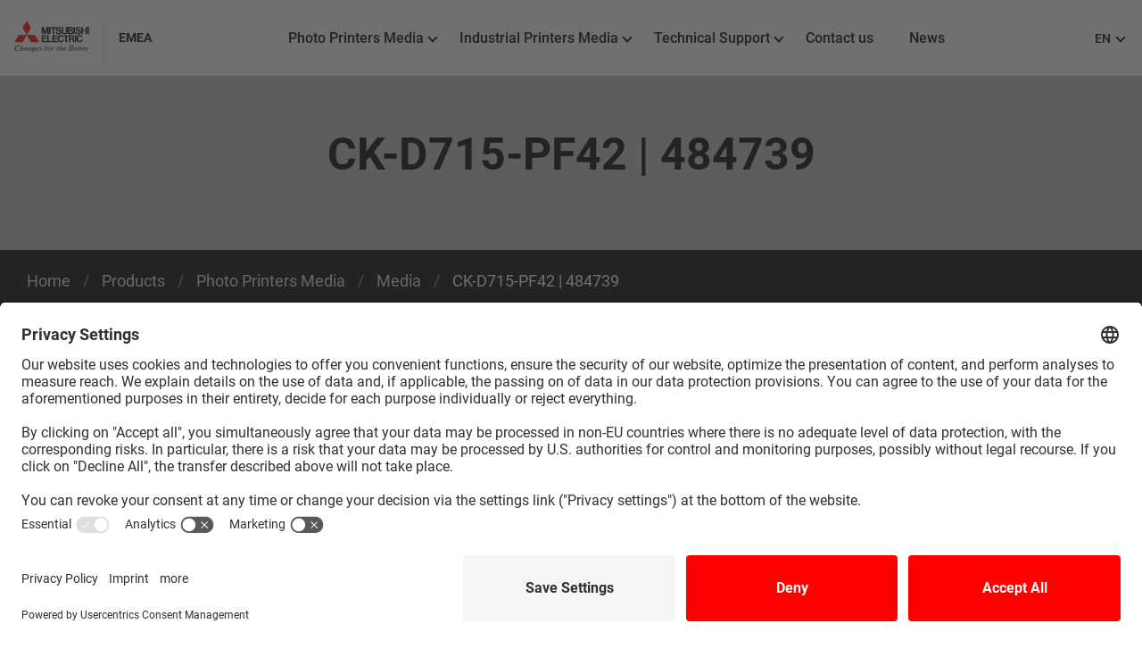

--- FILE ---
content_type: text/html; charset=UTF-8
request_url: https://mitsubishielectric-printing.com/en/products/photo-printers-solutions/media/ck-d715-pf42--484739
body_size: 5041
content:
<!DOCTYPE html>
<html lang="en" xml:lang="en" xmlns="http://www.w3.org/1999/xhtml" prefix="og: http://ogp.me/ns#">
<head>
<meta http-equiv="content-type" content="text/html; charset=UTF-8"/>
<meta http-equiv="X-UA-Compatible" content="IE=edge">
<title>CK-D715-PF42 | 484739 - Media - Photo Printers Media - Mitsubishi Electric Printing</title>
<base href="/"/>
<meta name="security" content="public"/>
<meta name="title" content="CK-D715-PF42 | 484739 - Media - Photo Printers Media - Mitsubishi Electric Printing"/>
<meta name="description" content="Mitsubishi Electric offers you a wide choice of high-quality, durable printers supporting various speeds, print capacity and print sizes"/>
<meta name="classification" content="CK-D715-PF42 | 484739 - Media - Photo Printers Media - Mitsubishi Electric Printing"/>
<link rel="canonical" href="https://mitsubishielectric-printing.com/en/products/photo-printers-solutions/media/ck-d715-pf42--484739"/>
<link rel="alternate" hreflang="de" href="https://mitsubishielectric-printing.com/de/produkte/photo-printers-solutions/media/ck-d715-pf42-484739"/>
<link rel="alternate" hreflang="x-default" href="https://mitsubishielectric-printing.com/en/products/photo-printers-solutions/media/ck-d715-pf42--484739"/>
<link rel="alternate" hreflang="es" href="https://mitsubishielectric-printing.com/es/productos/impresoras-fotograficas-y-soluciones/consumibles/ck-d715-pf42-484739"/>
<link rel="alternate" hreflang="fr" href="https://mitsubishielectric-printing.com/fr/produits/photo-printers-solutions/media/ck-d715-pf42-484739"/>
<link rel="alternate" hreflang="it" href="https://mitsubishielectric-printing.com/it/prodotti/soluzioni-e-stampanti-fotografiche/materiali-di-consumo/ck-d715-pf42-484739"/>
<link rel="alternate" hreflang="pt" href="https://mitsubishielectric-printing.com/pt/produtos/photo-printers-solutions/media/ck-d715-pf42-484739"/>
<meta name="distribution" content="Global"/>
<meta name="rating" content="General"/>
<meta name="viewport" content="width=device-width, initial-scale=1, maximum-scale=1, minimal-ui"><link rel="icon" type="image/x-icon" href="https://mitsubishielectric-printing.com/common/project/images/favicon.ico"/>
<link rel="apple-touch-icon" href="https://mitsubishielectric-printing.com/common/project/images/apple-touch-icon.png"/>
<meta name="format-detection" content="telephone=no">
<meta property="og:type" content="website"/>
<meta property="og:site_name" content="Mitsubishi Electric Printing"/>
<meta property="og:url" content="https://mitsubishielectric-printing.com/en/products/photo-printers-solutions/media/ck-d715-pf42--484739"/>
<meta property="og:locale" content="en_GB"/>
<meta property="og:locale:alternate" content="en_GB"/>
<meta property="og:image" content="https://mitsubishielectric-printing.com/uploads/images/5/2/7/ph9-v3e-ck-d715-pf42-1.jpg"/>
<meta property="og:title" content="CK-D715-PF42 | 484739 - Media - Photo Printers Media"/>
<meta property="og:description" content="Mitsubishi Electric offers you a wide choice of high-quality, durable printers supporting various speeds, print capacity and print sizes"/>
<meta property="twitter:domain" content="https://mitsubishielectric-printing.com"/>
<meta property="twitter:site" content="@ME_Europe"/>
<meta property="twitter:title" content="CK-D715-PF42 | 484739 - Media - Photo Printers Media"/>
<meta property="twitter:description" content="Mitsubishi Electric offers you a wide choice of high-quality, durable printers supporting various speeds, print capacity and print sizes"/>
<meta property="twitter:image:src" content="https://mitsubishielectric-printing.com/uploads/images/5/2/7/ph9-v3e-ck-d715-pf42-1.jpg"/>
<meta property="twitter:card" content="summary"/>
<link rel="stylesheet" type="text/css" href="https://mitsubishielectric-printing.com/common/project/style/mitsubishi.min.v1719480491.css"/>
<link rel="stylesheet" type="text/css" href="https://mitsubishielectric-printing.com/common/project/style/style.v1719480491.css"/>
<script id="usercentrics-cmp" src="https://app.usercentrics.eu/browser-ui/latest/loader.js" data-settings-id="_BBr-h9o_lv5ji" async></script>
<script type="text/javascript" src="https://mitsubishielectric-printing.com/common/project/js/libraries/jquery.min.v1719480438.js"></script>
<script type="text/plain" data-usercentrics="Matomo (self hosted)">
		  var _paq = window._paq = window._paq || [];
		  /* tracker methods like "setCustomDimension" should be called before "trackPageView" */
		  _paq.push(['trackPageView']);
		  _paq.push(['enableLinkTracking']);
		  (function() {
			var u="https://mitsubishielectric-printing.com/matomo/";
			_paq.push(['setTrackerUrl', u+'matomo.php']);
			_paq.push(['setSiteId', '1']);
			var d=document, g=d.createElement('script'), s=d.getElementsByTagName('script')[0];
			g.async=true; g.src=u+'matomo.js'; s.parentNode.insertBefore(g,s);
		  })();
		</script>
</head>
<body class="en desktop chrome    no-logged US"><noscript><meta HTTP-EQUIV="refresh" content="0;url='https://mitsubishielectric-printing.com/en/products/photo-printers-solutions/media/ck-d715-pf42--484739?PageSpeed=noscript'" /><style><!--table,div,span,font,p{display:none} --></style><div style="display:block">Please click <a href="https://mitsubishielectric-printing.com/en/products/photo-printers-solutions/media/ck-d715-pf42--484739?PageSpeed=noscript">here</a> if you are not redirected within a few seconds.</div></noscript>
<header class="gs18-Header is-flyout" role="banner" data-js-gs18-header>
<div class="gs18-Header__Inner">
<div class="gs18-Header__Logo">
<a href="https://mitsubishielectric-printing.com/en/"><img src="https://mitsubishielectric-printing.com/common/project/images/mitsubishi/logo.svg" alt="MITSUBISHI ELECTRIC"></a>
</div>
<p class="gs18-Header__Lang">EMEA</p>
<div class="gs18-HeaderLang" data-js-gs18-lang-switch="7">
<div class="gs18-HeaderLang__Stage gs18-HeaderLang__Stage--Multiple">
<a class="gs18-HeaderLang__Lang gs18-HeaderLang__Lang-Current" href="https://mitsubishielectric-printing.com/en/products/photo-printers-solutions/media/ck-d715-pf42--484739" hreflang="en-emea">
<abbr title="English">EN</abbr>
<i class="down-arrow"></i>
</a>
<ul class="gs18-HeaderLang__List">
<li><a href="https://mitsubishielectric-printing.com/en/products/photo-printers-solutions/media/ck-d715-pf42--484739" lang="en-emea">English</a></li>
<li><a href="https://mitsubishielectric-printing.com/es/productos/impresoras-fotograficas-y-soluciones/consumibles/ck-d715-pf42-484739" lang="es-emea">Español</a></li>
<li><a href="https://mitsubishielectric-printing.com/de/produkte/photo-printers-solutions/media/ck-d715-pf42-484739" lang="de-emea">Deutsch</a></li>
<li><a href="https://mitsubishielectric-printing.com/it/prodotti/soluzioni-e-stampanti-fotografiche/materiali-di-consumo/ck-d715-pf42-484739" lang="it-emea">Italiano</a></li>
<li><a href="https://mitsubishielectric-printing.com/pt/produtos/photo-printers-solutions/media/ck-d715-pf42-484739" lang="pt-emea">Português</a></li>
<li><a href="https://mitsubishielectric-printing.com/fr/produits/photo-printers-solutions/media/ck-d715-pf42-484739" lang="fr-emea">Français</a></li>
</ul>
</div>
</div>
<div class="gs18-Header__Search">
<div class="gs18-Header__SearchInner">
<div class="gs18-Header__SearchInput">
<div class="gs18-SearchBox">
<form method="GET" action="https://mitsubishielectric-printing.com/en/search">
<div class="gs18-SearchBox__Items">
<div class="gs18-SearchBox__QueryWrap">
<input type="text" name="q" autocomplete="off" title="Search" placeholder="Search" class="gs18-SearchBox__QueryInput">
</div>
<button type="submit" class="gs18-SearchBox__Submit"><span></span></button>
</div>
</form>
</div>
</div>
<button type="button" class="gs18-Header__SearchBtn" data-js-gs18-search-open-box>
<img src="https://mitsubishielectric-printing.com/common/project/images/mitsubishi/icon/Search.svg" alt="Open search" title="Open search">
</button>
</div>
</div>
<a class="gs18-Header__Hamburger" data-js-gs18-pulldown-open-global-menu href="#">
<img src="https://mitsubishielectric-printing.com/common/project/images/mitsubishi/icon/Menu.svg" alt="≡ Open menú" title="≡ Open menú">
</a>
<nav class="gs18-HeaderNav is-nav-open" itemscope itemtype="http://schema.org/SiteNavigationElement">
<ul class="gs18-HeaderNav__Menu">
<li class="gs18-HeaderNav__Item gs18-HeaderNav__Item--About">
<a class="gs18-HeaderNav__Text " data-js-gs18-pulldown-open-menu="" data-js-gs18-pulldown-slide-menu="" href="https://mitsubishielectric-printing.com/en/products/photo-printers-solutions">Photo Printers Media <i class="down-arrow"></i></a>
<div class="gs18-HeaderPulldown " style="">
<div class="gs18-HeaderPulldown__Inner">
<div class="gs18-HeaderPulldown__Header">
<p class="gs18-HeaderPulldown__Title">Photo Printers Media</p>
<a class="gs18-HeaderPulldown__Back" data-js-gs18-pulldown-slide-menu="back" href="#">Back</a>
</div>
<a class="gs18-HeaderPulldown__Close" data-js-gs18-pulldown-close-menu="" href="#">
<img src="https://mitsubishielectric-printing.com/common/project/images/mitsubishi/icon/Close.svg" alt="×" title="×">
</a>
<ul class="gs18-HeaderPulldown__List">
<li class="gs18-HeaderPulldown__ListItem">
<a href="https://mitsubishielectric-printing.com/en/products/photo-printers-solutions/media">Media</a>
</li>
<li class="gs18-HeaderPulldown__ListItem media-supply-policy-link">
<a href="https://mitsubishielectric-printing.com/en/media-supply-policy">Media supply policy</a>
</li>
</div>
</div>
<meta itemprop="name" content="Photo Printers Media"/>
<meta itemprop="url" content="https://mitsubishielectric-printing.com/en/products/photo-printers-solutions"/>
</li>
<li class="gs18-HeaderNav__Item gs18-HeaderNav__Item--About">
<a class="gs18-HeaderNav__Text " data-js-gs18-pulldown-open-menu="" data-js-gs18-pulldown-slide-menu="" href="https://mitsubishielectric-printing.com/en/products/industrial-printers">Industrial Printers Media <i class="down-arrow"></i></a>
<div class="gs18-HeaderPulldown " style="">
<div class="gs18-HeaderPulldown__Inner">
<div class="gs18-HeaderPulldown__Header">
<p class="gs18-HeaderPulldown__Title">Industrial Printers Media</p>
<a class="gs18-HeaderPulldown__Back" data-js-gs18-pulldown-slide-menu="back" href="#">Back</a>
</div>
<a class="gs18-HeaderPulldown__Close" data-js-gs18-pulldown-close-menu="" href="#">
<img src="https://mitsubishielectric-printing.com/common/project/images/mitsubishi/icon/Close.svg" alt="×" title="×">
</a>
<ul class="gs18-HeaderPulldown__List">
<li class="gs18-HeaderPulldown__ListItem">
<a href="https://mitsubishielectric-printing.com/en/products/industrial-printers/industrial-media">Media</a>
</li>
<li class="gs18-HeaderPulldown__ListItem media-supply-policy-link">
<a href="https://mitsubishielectric-printing.com/en/media-supply-policy">Media supply policy</a>
</li>
</div>
</div>
<meta itemprop="name" content="Industrial Printers Media"/>
<meta itemprop="url" content="https://mitsubishielectric-printing.com/en/products/industrial-printers"/>
</li>
<li class="gs18-HeaderNav__Item gs18-HeaderNav__Item--About">
<a class="gs18-HeaderNav__Text " data-js-gs18-pulldown-open-menu="" data-js-gs18-pulldown-slide-menu="" href="https://mitsubishielectric-printing.com/en/technical-support">Technical Support <i class="down-arrow"></i></a>
<div class="gs18-HeaderPulldown " style="">
<div class="gs18-HeaderPulldown__Inner">
<div class="gs18-HeaderPulldown__Header">
<p class="gs18-HeaderPulldown__Title">Technical Support</p>
<a class="gs18-HeaderPulldown__Back" data-js-gs18-pulldown-slide-menu="back" href="#">Back</a>
</div>
<a class="gs18-HeaderPulldown__Close" data-js-gs18-pulldown-close-menu="" href="#">
<img src="https://mitsubishielectric-printing.com/common/project/images/mitsubishi/icon/Close.svg" alt="×" title="×">
</a>
<ul class="gs18-HeaderPulldown__List">
<li class="gs18-HeaderPulldown__ListItem">
<a href="https://mitsubishielectric-printing.com/en/technical-support/warranty">Warranty</a>
</li>
<li class="gs18-HeaderPulldown__ListItem">
<a href="https://mitsubishielectric-printing.com/en/technical-support/technical-support">Official technical services</a>
</li>
</div>
</div>
<meta itemprop="name" content="Technical Support"/>
<meta itemprop="url" content="https://mitsubishielectric-printing.com/en/technical-support"/>
</li>
<li class="gs18-HeaderNav__Item gs18-HeaderNav__Item--About">
<a class="gs18-HeaderNav__Text " href="https://mitsubishielectric-printing.com/en/about-us/contact">Contact us </a>
<meta itemprop="name" content="Contact us"/>
<meta itemprop="url" content="https://mitsubishielectric-printing.com/en/about-us/contact"/>
</li>
<li class="gs18-HeaderNav__Item gs18-HeaderNav__Item--About">
<a class="gs18-HeaderNav__Text " href="https://mitsubishielectric-printing.com/en/about-us/news">News </a>
<meta itemprop="name" content="News"/>
<meta itemprop="url" content="https://mitsubishielectric-printing.com/en/about-us/news"/>
</li>
</ul>
</nav>
</div>
</header>
<main class="gs18-Main" role="main">
<header class="top-header top-header--no-photo">
<div class="top-header__inner">
<h1 class="top-header__title title--medium">CK-D715-PF42 | 484739</h1>
</div>
<div class="top-header__bg image-cover">
</div>
</header>
<nav class="gs18-Breadcrumb" role="navigation" aria-label="Breadcrumb Navigation">
<ul class="gs18-BreadcrumbList" itemscope itemtype="http://schema.org/BreadcrumbList">
<li class="gs18-BreadcrumbItem" itemprop="itemListElement" itemscope itemtype="http://schema.org/ListItem">
<a href="https://mitsubishielectric-printing.com/en/"><span itemprop="name">Home</span></a>
<meta itemprop="position" content="1"/>
<meta itemprop="item" content="https://mitsubishielectric-printing.com/en/"/>
</li>
<li class="gs18-BreadcrumbItem" itemprop="itemListElement" itemscope itemtype="http://schema.org/ListItem">
<a href="https://mitsubishielectric-printing.com/en/products"><span itemprop="name">Products</span></a>
<meta itemprop="position" content="2"/>
<meta itemprop="item" content="https://mitsubishielectric-printing.com/en/products"/>
</li>
<li class="gs18-BreadcrumbItem" itemprop="itemListElement" itemscope itemtype="http://schema.org/ListItem">
<a href="https://mitsubishielectric-printing.com/en/products/photo-printers-solutions"><span itemprop="name">Photo Printers Media</span></a>
<meta itemprop="position" content="3"/>
<meta itemprop="item" content="https://mitsubishielectric-printing.com/en/products/photo-printers-solutions"/>
</li>
<li class="gs18-BreadcrumbItem" itemprop="itemListElement" itemscope itemtype="http://schema.org/ListItem">
<a href="https://mitsubishielectric-printing.com/en/products/photo-printers-solutions/media"><span itemprop="name">Media</span></a>
<meta itemprop="position" content="4"/>
<meta itemprop="item" content="https://mitsubishielectric-printing.com/en/products/photo-printers-solutions/media"/>
</li>
<li class="gs18-BreadcrumbItem" itemprop="itemListElement" itemscope itemtype="http://schema.org/ListItem">
<a aria-current="page"><span itemprop="name">CK-D715-PF42 | 484739</span></a>
<meta itemprop="position" content="5"/>
<meta itemprop="item" content="https://mitsubishielectric-printing.com/en/products/photo-printers-solutions/media/ck-d715-pf42--484739"/>
</li>
</ul>
</nav>
<section class="product-extended" itemscope itemtype="http://schema.org/Product">
<meta itemprop="url" content="https://mitsubishielectric-printing.com/en/products/photo-printers-solutions/media/ck-d715-pf42--484739"/>
<meta itemprop="name" content="CK-D715-PF42 | 484739"/>
<span itemprop="brand" itemscope itemtype="http://schema.org/Organization">
<meta itemprop="name" content="Mitsubishi Electric EMEA"/>
<span itemprop="logo" itemscope itemtype="http://schema.org/ImageObject">
<meta itemprop="url" content="https://mitsubishielectric-printing.com/common/project/images/mitsubishi/logo.svg"/>
</span>
</span>
<meta itemprop="image" content="https://mitsubishielectric-printing.com/uploads/images/5/2/7/ph9-v3e-ck-d715-pf42-1.jpg"/>
<div class="product-extended__block">
<div class="product-extended__container">
<h2 class="title--small animation fadeIn"></h2>
<div class="product-gallery animation fadeIn">
<div class="product-gallery__main swiper-container">
<div class="swiper-wrapper">
<div class="swiper-slide">
<a href="https://mitsubishielectric-printing.com/uploads/images/5/2/7/ph9-v3e-ck-d715-pf42-1_L.jpg" data-fancybox="images">
<img src="https://mitsubishielectric-printing.com/uploads/images/5/2/7/ph9-v3e-ck-d715-pf42-1_PS1.jpg" srcset="https://mitsubishielectric-printing.com/uploads/images/5/2/7/ph9-v3e-ck-d715-pf42-1_PS1.jpg, https://mitsubishielectric-printing.com/uploads/images/5/2/7/ph9-v3e-ck-d715-pf42-1_PS2.jpg 2x" alt="CK-D715-PF42 | 484739" title="CK-D715-PF42 | 484739" class="product-gallery__image">
</a>
</div>
<div class="swiper-slide">
<a href="https://mitsubishielectric-printing.com/uploads/images/r/p/n/at9-ck-d715-pf42-2_L.jpg" data-fancybox="images">
<img src="https://mitsubishielectric-printing.com/uploads/images/r/p/n/at9-ck-d715-pf42-2_PS1.jpg" alt="CK-D715-PF42 | 484739" title="CK-D715-PF42 | 484739" class="product-gallery__image">
</a>
</div>
<div class="swiper-slide">
<a href="https://mitsubishielectric-printing.com/uploads/images/e/j/8/49x-64s-ck-d715-pf42-7_L.jpg" data-fancybox="images">
<img src="https://mitsubishielectric-printing.com/uploads/images/e/j/8/49x-64s-ck-d715-pf42-7_PS1.jpg" alt="CK-D715-PF42 | 484739" title="CK-D715-PF42 | 484739" class="product-gallery__image">
</a>
</div>
</div>
</div>
<div class="product-gallery__thumbs swiper-container">
<div class="swiper-wrapper">
<div class="swiper-slide image-cover"><img src="https://mitsubishielectric-printing.com/uploads/images/5/2/7/ph9-v3e-ck-d715-pf42-1_PS1.jpg" srcset="https://mitsubishielectric-printing.com/uploads/images/5/2/7/ph9-v3e-ck-d715-pf42-1_PS1.jpg, https://mitsubishielectric-printing.com/uploads/images/5/2/7/ph9-v3e-ck-d715-pf42-1_PS2.jpg 2x" alt="CK-D715-PF42 | 484739" title="CK-D715-PF42 | 484739" "></div>
<div class="swiper-slide image-cover"><img src="https://mitsubishielectric-printing.com/uploads/images/r/p/n/at9-ck-d715-pf42-2_PS1.jpg" srcset="https://mitsubishielectric-printing.com/uploads/images/r/p/n/at9-ck-d715-pf42-2_PS1.jpg, https://mitsubishielectric-printing.com/uploads/images/r/p/n/at9-ck-d715-pf42-2_PS2.jpg 2x" alt="CK-D715-PF42 | 484739" title="CK-D715-PF42 | 484739"></div>
<div class="swiper-slide image-cover"><img src="https://mitsubishielectric-printing.com/uploads/images/e/j/8/49x-64s-ck-d715-pf42-7_PS1.jpg" srcset="https://mitsubishielectric-printing.com/uploads/images/e/j/8/49x-64s-ck-d715-pf42-7_PS1.jpg, https://mitsubishielectric-printing.com/uploads/images/e/j/8/49x-64s-ck-d715-pf42-7_PS2.jpg 2x" alt="CK-D715-PF42 | 484739" title="CK-D715-PF42 | 484739"></div>
</div>
</div>
</div>
<div class="product-extended__info text--big animation fadeIn" itemprop="description"></div>
<div class="product-actions animation fadeIn">
<ul class="product-actions__list">
</ul>
</div>
</div>
</div>
<div class="product-extended__block animation fadeIn">
<div class="product-extended__container">
<h3 class="product-extended__title title--small">Specifications</h3>
<div class="product-table product-table--specifications">
<div class="product-table__row">
<div class="product-table__col">Print size (cm)</div>
<div class="product-table__col">10x15</div>
</div>
<div class="product-table__row">
<div class="product-table__col">Prints per roll</div>
<div class="product-table__col">400</div>
</div>
<div class="product-table__row">
<div class="product-table__col">Rolls per box</div>
<div class="product-table__col">2</div>
</div>
<div class="product-table__row">
<div class="product-table__col">Compatible Photo Printers</div>
<div class="product-table__col">CP-D90DW-P<br/>
CP-D70DW-S<br/>
CP-D707DW-S</div>
</div>
<div class="product-table__row">
<div class="product-table__col">EAN Code</div>
<div class="product-table__col">EAN 4902901756993</div>
</div>
</div>
</div>
</div>
</section>
</main>
<footer class="gs18-Footer" role="contentinfo" data-js-gs18-footer>
<div class="gs18-Footer__Inner">
<div class="gs18-Footer__Links">
<ul class="gs18-Footer__Legal">
<li><a onClick="UC_UI.showSecondLayer();" style="cursor:pointer;">Privacy Settings</a></li>
<li><a href="https://mitsubishielectric-printing.com/en/privacy">Privacy policy</a></li>
<li><a href="https://mitsubishielectric-printing.com/en/terms-of-use">Terms</a></li>
<li><a href="https://mitsubishielectric-printing.com/en/sitemap">Sitemap</a></li>
<li><a href="https://mitsubishielectric-printing.com/en/imprint">Imprint</a></li>
</ul>
<small class="gs18-Footer__Copyright">© Mitsubishi Electric Corporation</small>
</div>
</div>
</footer>
<p class="scroll-to-top"><a href="#"></a></p>
<div id="fb-root"></div>
<script type="text/plain" data-usercentrics="Facebook Connect">  (function(d, s, id) {  var js, fjs = d.getElementsByTagName(s)[0];  if (d.getElementById(id)) return; 				js = d.createElement(s); js.id = id;
				js.src = "//connect.facebook.net/en_GB/all.js#xfbml=1&appId=617996121573512";
 fjs.parentNode.insertBefore(js, fjs);  }(document, 'script', 'facebook-jssdk'));  </script>
<script> var volition__ccn = "csrf_token"; var volition__cct = "67c70ab832d5066618b90d832ba3bfba";</script>
<div id="comparator" data-url="https://mitsubishielectric-printing.com/en/comparator?lite=1"></div>
<template id="template-cookies">
<div class="cookies-bar">
<div class="cookies-bar__logo">
<a href="https://mitsubishielectric-printing.com/en/"><img src="https://mitsubishielectric-printing.com/common/project/images/mitsubishi/logo.svg" alt="MITSUBISHI ELECTRIC"></a>
<p class="gs18-Header__Lang">EMEA</p>
</div>
<div class="container">
<p class="text--medium">This website uses cookies in order to improve the user experience.<br>Please indicate your consent to our use of cookies and our policy by clicking <b>Yes.</b></p>
<p class="text--medium">If you do not give your consent to the use of cookies, you will be unable to proceed to the website.</p>
<p class="text--medium">However, please note that after entering the website, you can choose to disable cookies as per the instructions for your browser set out <a href="http://www.allaboutcookies.org/" target="_blank"><u>here</u></a>.</p>
<p class="text--medium">* For more information, see our <a href="https://www.mitsubishielectric.com/en/cookie-gateway/cookies.html" target="_blank"><u>Cookies Policy</u></a>.</p>
<a href="#" class="btn-cookie-yes btn btn-large btn--red cookies-bar__button">Yes<br>(Go to website)</a>
</div>
</div>
</template>
<template id="notification">
<div class="m-lightbox-overlay">
<div class="m-alert animated ">
<button type="button" class="m-alert__close close"><span class="ico-close"></span></button>
<h3 class="m-alert__title highlight container" id="modal_title"></h3>
<div class="m-alert__text container text" id="modal_text">
</div>
</div>
</div>
</template>
<template id="confirmation">
<div class="m-lightbox-overlay">
<div class="m-lightbox m-lightbox--confirmation">
<a href="#" class="m-lightbox__close close"><i class="ico-close" aria-hidden="true"></i></a>
<div class="m-lightbox__title" id="modal_title highlight"></div>
<div class="m-lightbox__form">
<div class="m-lightbox__content">
<div class="m-lightbox__text text">
<p id="modal_text"></p>
</div>
<div class="form-group-buttons form-group-buttons--centered">
<button type="button" class="btn modal_close">Cancel</button>
<button type="button" class="btn ok" id="modal_btn_ok"></button>
</div>
</div>
</div>
</div>
</div>
</template>
<script>
                      var CONFIG = (function() {
                         var private = {
                             'SERVER_NAME': "https://mitsubishielectric-printing.com"
,'URL_HOME': "https://mitsubishielectric-printing.com/en/"
,'URL_ASSETS': "https://mitsubishielectric-printing.com/"
,'URL_STATICS': "https://mitsubishielectric-printing.com/"
,'FOLDER_TEMPLATES': "/common/project/templates"
,'FOLDER_ENGINE_IMAGES': "/common/engine/resources/images"
,'FOLDER_GESTION': "/cms"
,'URL_DEFAULT': "https://"
,'ROOT_PATH': ""
,'LANG': "en"
,'LANGUAGE': "EN"
,'ENV': "prod"
,'server_host': "https://mitsubishielectric-printing.com"
,'server_templates_path': "/common/project/templates"
,'inCMS': ""
,'GOOGLEMAPS_API_KEY': "AIzaSyAweEQcFR13oZdPpruXRsBH4kZEbE1YDjQ"

                         };
                         return {
                            get: function(name) { return private[name]; }
                         };
                      })();
                    </script>
<script>window.jQuery || document.write('<script src="https://mitsubishielectric-printing.com/common/engine/vendor/js/jquery/jquery-2.2.4.min.js"><\/script>')</script>
<script type="text/javascript" src="https://mitsubishielectric-printing.com/common/project/js/mitsubishi.min.v1719480438.js"></script>
<script type="text/javascript" src="https://mitsubishielectric-printing.com/common/project/js/main.min.v1719480439.js"></script>
<script type="text/javascript" src="https://mitsubishielectric-printing.com/common/project/js/tracking.min.v1719480438.js"></script>
</body>
</html>

--- FILE ---
content_type: text/css
request_url: https://mitsubishielectric-printing.com/common/project/style/mitsubishi.min.v1719480491.css
body_size: 21216
content:
html{font-weight:300}body,html{font-family:Roboto,sans-serif}body{line-height:1.4;font-size:100%}body td,body th{text-align:left}.gs18-Main{position:relative;z-index:1}.gs18-MainContents{margin-right:auto;margin-left:auto;max-width:1440px;box-sizing:border-box}.gs18-MainContents--Narrow{margin-top:60px;margin-bottom:60px;padding-right:30px;padding-left:30px;max-width:960px;width:66.6667%}.gs18-MainContents--Narrow>.gs18-dGrid:first-child>.gs18-dGrid__Item:first-child>:first-child{margin-top:0}.gs18-ImageList{margin:0 -15px;padding:0;list-style:none;display:flex;flex-wrap:wrap}.gs18-ImageList:after{display:block;clear:both;content:""}.gs18-ImageListItem{margin:0;padding-right:15px;padding-left:15px;box-sizing:border-box}.gs18-Link:link,.gs18-Link:visited{color:#000;text-decoration:underline}.gs18-Link[href]:active,.gs18-Link[href]:focus,.gs18-Link[href]:hover{color:#f50f10}.gs18-Link--Back{position:relative;padding-left:30px}.gs18-Link--Back:before{position:absolute;left:0;width:26px;height:26px;content:"";background-image:url(../images/mitsubishi/icon/LinkPrev.svg);background-position:50%;background-repeat:no-repeat;background-size:contain}.gs18-Link--Back[href]:active:before,.gs18-Link--Back[href]:focus:before,.gs18-Link--Back[href]:hover:before{background-image:url(../images/mitsubishi/icon/LinkPrev-R.svg)}.gs18-Link--External,.gs18-Link--Map,.gs18-Link--Pdf,.gs18-Link--Xls,.gs18-Link--Zip{position:relative;padding-left:30px}.gs18-Link--External:before,.gs18-Link--Map:before,.gs18-Link--Pdf:before,.gs18-Link--Xls:before,.gs18-Link--Zip:before{position:absolute;top:-.2rem;left:0;width:26px;height:26px;content:none;background-position:50%;background-repeat:no-repeat;background-size:contain}.gs18-Link--External .gs18-Icon,.gs18-Link--Map .gs18-Icon,.gs18-Link--Pdf .gs18-Icon,.gs18-Link--Xls .gs18-Icon,.gs18-Link--Zip .gs18-Icon{position:absolute;top:-.2rem;left:0;width:26px;height:26px}.gs18-Link--External[href]:active:before,.gs18-Link--External[href]:focus:before,.gs18-Link--External[href]:hover:before{content:"";background-image:url(../images/mitsubishi/icon/External-R.svg)}.gs18-Link--External[href]:active .gs18-Icon,.gs18-Link--External[href]:focus .gs18-Icon,.gs18-Link--External[href]:hover .gs18-Icon{opacity:0}.gs18-Link--Pdf[href]:active:before,.gs18-Link--Pdf[href]:focus:before,.gs18-Link--Pdf[href]:hover:before{content:"";background-image:url(../images/mitsubishi/icon/Pdf-R.svg)}.gs18-Link--Pdf[href]:active .gs18-Icon,.gs18-Link--Pdf[href]:focus .gs18-Icon,.gs18-Link--Pdf[href]:hover .gs18-Icon{opacity:0}.gs18-Link--Xls[href]:active:before,.gs18-Link--Xls[href]:focus:before,.gs18-Link--Xls[href]:hover:before{content:"";background-image:url(../images/mitsubishi/icon/Excel-R.svg)}.gs18-Link--Xls[href]:active .gs18-Icon,.gs18-Link--Xls[href]:focus .gs18-Icon,.gs18-Link--Xls[href]:hover .gs18-Icon{opacity:0}.gs18-Link--Zip[href]:active:before,.gs18-Link--Zip[href]:focus:before,.gs18-Link--Zip[href]:hover:before{content:"";background-image:url(../images/mitsubishi/icon/Zip-R.svg)}.gs18-Link--Zip[href]:active .gs18-Icon,.gs18-Link--Zip[href]:focus .gs18-Icon,.gs18-Link--Zip[href]:hover .gs18-Icon{opacity:0}.gs18-Link--Map[href]:active:before,.gs18-Link--Map[href]:focus:before,.gs18-Link--Map[href]:hover:before{content:"";background-image:url(../images/mitsubishi/icon/Map-R.svg)}.gs18-Link--Map[href]:active .gs18-Icon,.gs18-Link--Map[href]:focus .gs18-Icon,.gs18-Link--Map[href]:hover .gs18-Icon{opacity:0}.gs18-Link--Disabled{color:#b8b8b8}.gs18-ButtonLink{margin:20px 0 0;padding:10px 13px;border:2px solid #000;display:block;color:#000;background-color:#fff;font-weight:700;text-decoration:none;box-sizing:border-box}.gs18-ButtonLink:link,.gs18-ButtonLink:visited{color:#000}.gs18-ButtonLink:active,.gs18-ButtonLink:focus,.gs18-ButtonLink:hover{border-color:#fff;color:#f50f10;background-color:#fff}.gs18-ButtonLink .gs18-Icon{position:absolute;top:0;left:-9999px;width:26px;height:26px;opacity:0}.gs18-ButtonLink--Small{padding:7px 13px;font-size:.89rem}.gs18-ButtonLink--Primary{border-color:#f50f10;color:#fff;background-color:#f50f10}.gs18-ButtonLink--Primary:link,.gs18-ButtonLink--Primary:visited{color:#fff}.gs18-ButtonLink--Primary:active,.gs18-ButtonLink--Primary:focus,.gs18-ButtonLink--Primary:hover{border-color:#f50f10}.gs18-ButtonLink--Secondary{border-color:#000;color:#fff;background-color:#000}.gs18-ButtonLink--Secondary:link,.gs18-ButtonLink--Secondary:visited{color:#fff}.gs18-ButtonLink--Secondary:active,.gs18-ButtonLink--Secondary:focus,.gs18-ButtonLink--Secondary:hover{border-color:#fff;background-color:#fff;color:#f50f10}.gs18-ButtonLink--Third{border-color:#fff;color:#000;background-color:#fff}.gs18-ButtonLink--Third:active,.gs18-ButtonLink--Third:focus,.gs18-ButtonLink--Third:hover{color:#f50f10}.gs18-ButtonLink--Transmission{background-color:transparent}.gs18-ButtonLink--Transmission:active,.gs18-ButtonLink--Transmission:focus,.gs18-ButtonLink--Transmission:hover{background-color:#fff}.gs18-ButtonLink--Back,.gs18-ButtonLink--External,.gs18-ButtonLink--Map,.gs18-ButtonLink--Pdf,.gs18-ButtonLink--Xls,.gs18-ButtonLink--Zip{position:relative;padding-right:50px}.gs18-ButtonLink--Back:after,.gs18-ButtonLink--External:after,.gs18-ButtonLink--Map:after,.gs18-ButtonLink--Pdf:after,.gs18-ButtonLink--Xls:after,.gs18-ButtonLink--Zip:after{position:absolute;top:.5rem;right:15px;width:26px;height:26px;content:"";background-position:50%;background-repeat:no-repeat;background-size:contain}.gs18-ButtonLink--Back:after{background-image:url(../images/mitsubishi/icon/LinkPrev.svg)}.gs18-ButtonLink--Back:active:after,.gs18-ButtonLink--Back:focus:after,.gs18-ButtonLink--Back:hover:after{background-image:url(../images/mitsubishi/icon/LinkPrev-R.svg)}.gs18-ButtonLink--External:after{background-image:url(../images/mitsubishi/icon/External.svg)}.gs18-ButtonLink--External:active:after,.gs18-ButtonLink--External:focus:after,.gs18-ButtonLink--External:hover:after{background-image:url(../images/mitsubishi/icon/External-R.svg)}.gs18-ButtonLink--Pdf:after{background-image:url(../images/mitsubishi/icon/Pdf.svg)}.gs18-ButtonLink--Pdf:active:after,.gs18-ButtonLink--Pdf:focus:after,.gs18-ButtonLink--Pdf:hover:after{background-image:url(../images/mitsubishi/icon/Pdf-R.svg)}.gs18-ButtonLink--Xls:after{background-image:url(../images/mitsubishi/icon/Excel.svg)}.gs18-ButtonLink--Xls:active:after,.gs18-ButtonLink--Xls:focus:after,.gs18-ButtonLink--Xls:hover:after{background-image:url(../images/mitsubishi/icon/Excel-R.svg)}.gs18-ButtonLink--Zip:after{background-image:url(../images/mitsubishi/icon/Zip.svg)}.gs18-ButtonLink--Zip:active:after,.gs18-ButtonLink--Zip:focus:after,.gs18-ButtonLink--Zip:hover:after{background-image:url(../images/mitsubishi/icon/Zip-R.svg)}.gs18-ButtonLink--Map:after{background-image:url(../images/mitsubishi/icon/Map.svg)}.gs18-ButtonLink--Map:active:after,.gs18-ButtonLink--Map:focus:after,.gs18-ButtonLink--Map:hover:after{background-image:url(../images/mitsubishi/icon/Map-R.svg)}.gs18-ButtonLink--Arrow{display:inline-block;padding-right:60px;background:url(../images/mitsubishi/icon/ArrowNext.svg) no-repeat right 15px center;background-size:36px auto;transition:background .3s}.gs18-ButtonLink--Arrow:focus,.gs18-ButtonLink--Arrow:hover{text-decoration:none;background:url(../images/mitsubishi/icon/ArrowNext-R.svg) no-repeat right 7.5px center #fff}.gs18-ButtonLink--White{color:#fff;border-color:#fff}.gs18-ButtonLink--White:link,.gs18-ButtonLink--White:visited{color:#fff}.gs18-ButtonLink--White:focus,.gs18-ButtonLink--White:hover{background-color:#fff;color:#f50f10}.gs18-ButtonLink--White.gs18-ButtonLink--Arrow{background-image:url(../images/mitsubishi/icon/ArrowNext-W.svg)}.gs18-ButtonLink--White.gs18-ButtonLink--Arrow:focus,.gs18-ButtonLink--White.gs18-ButtonLink--Arrow:hover{background-image:url(../images/mitsubishi/icon/ArrowNext-R.svg)}.gs18-ButtonLink--UnderLine{background-color:transparent;border-top:none;border-left:none;border-right:none}.gs18-ButtonLink--UnderLine:focus,.gs18-ButtonLink--UnderLine:hover{color:#f50f10;border-color:#f50f10;background-color:transparent}.gs18-TileItem__Body>.gs18-ImageUnit.gs18-ImageUnit--AlignMiddle20per:first-child{margin-top:20%}.gs18-TileItem__Body.gs18-TileItem__Body--AlignBottom{flex:0 0 auto;padding-bottom:0}.gs18-TileItem--Youtube .gs18-TileItem__Body{padding-left:0;padding-right:0}.gs18-HeadingLv2__SubText,.gs18-HeadingLv3__SubText{font-size:1.11rem;font-weight:300}.gs18-Breadcrumb{margin-right:auto;margin-left:auto;position:relative;max-width:1920px;background-color:#000}.gs18-BreadcrumbList{margin:0 auto;max-width:1440px;list-style:none;box-sizing:border-box}.gs18-BreadcrumbItem{display:inline-block;line-height:1.67;font-size:1rem;font-weight:400}.gs18-BreadcrumbItem a{color:#e1e1e1}.gs18-BreadcrumbItem a[aria-current]{color:#fff}.gs18-BreadcrumbItem a:link,.gs18-BreadcrumbItem a:visited{color:#e1e1e1;text-decoration:none}.gs18-BreadcrumbItem a[href]:focus,.gs18-BreadcrumbItem a[href]:hover{text-decoration:underline}.gs18-BreadcrumbItem:after{margin:0 10px;position:relative;display:inline-block;content:"/";color:#757575}.gs18-BreadcrumbItem:last-child:after{content:none}.gs18-Footer{background-color:#dbdbdb;font-size:18px}.gs18-Footer__Inner{position:relative}.gs18-Footer__Global{margin:0 0 60px;padding:1.2em;line-height:1.1;font-size:18px;font-weight:500;text-align:center;background-color:#e0e0e0}.gs18-Footer__Global>a{color:#000;text-decoration:none;padding:5px 36px 5px 0;background:url(../images/mitsubishi/icon/Global.svg) no-repeat 100%,url(../images/mitsubishi/icon/Global-R.svg) no-repeat -100% -100%;background-size:20px auto}.gs18-Footer__Global>a:link,.gs18-Footer__Global>a:visited{color:#000}.gs18-Footer__Global>a:active,.gs18-Footer__Global>a:focus,.gs18-Footer__Global>a:hover{color:#f50f10;background-position:-100% -100%,100%}.gs18-Footer__Title{margin-top:30px}.gs18-Footer__List{margin-top:15px;list-style:none;padding:1px 0 0}.gs18-Footer__List>li{display:inline-block;margin-bottom:10px}.gs18-Footer__List>li>a{position:relative;color:inherit;font-size:18px;font-weight:500;text-decoration:none;padding-left:22px}.gs18-Footer__List>li>a:before{content:"";position:absolute;top:50%;left:0;width:9px;height:9px;border-top:2px solid #000;border-left:2px solid #000;transform:translateY(-50%) rotate(-225deg);font-weight:700}.gs18-Footer__List>li>a:link,.gs18-Footer__List>li>a:visited{color:#000}.gs18-Footer__List>li>a:active,.gs18-Footer__List>li>a:focus,.gs18-Footer__List>li>a:hover{color:#f50f10}.gs18-Footer__List>li>a:active:before,.gs18-Footer__List>li>a:focus:before,.gs18-Footer__List>li>a:hover:before{border-color:#f50f10}.gs18-Footer__Links{padding:15px 30px;width:100%}.gs18-Footer__Legal{padding:0;list-style:none;font-size:18px}.gs18-Footer__Legal>li{display:inline-block;padding-right:.3em;line-height:1.1}.gs18-Footer__Legal>li:not(:first-child){padding-left:.5em;border-left:1px solid #000}.gs18-Footer__Legal>li>a{color:inherit;text-decoration:none}.gs18-Footer__Legal>li>a:link,.gs18-Footer__Legal>li>a:visited{color:#000}.gs18-Footer__Legal>li>a:active,.gs18-Footer__Legal>li>a:focus,.gs18-Footer__Legal>li>a:hover{color:#f50f10}.gs18-Footer__SNS{margin:20px 0;padding:0;list-style:none;line-height:20px;vertical-align:top}.gs18-Footer__SNS>li{display:inline-block}.gs18-Footer__SNS>li:not(:last-child){margin-right:10px}.gs18-Footer__SNS>li a{display:block}.gs18-Footer__SNS>li a:active img,.gs18-Footer__SNS>li a:focus img,.gs18-Footer__SNS>li a:hover img{opacity:0}.gs18-Footer__SNS>li img{width:auto;height:20px;vertical-align:top;background:#dbdbdb}.gs18-Footer__SNSFacebook{background:url(../images/mitsubishi/icon/Facebook-R.svg) no-repeat 0 0;background-size:auto 20px}.gs18-Footer__SNSYoutube{background:url(../images/mitsubishi/icon/YouTube-R.svg) no-repeat 0 0;background-size:auto 20px}.gs18-Footer__Copyright{margin-right:auto;font-size:18px}.gs18-GoTop{position:fixed;bottom:0;right:0;margin:0;z-index:1}.gs18-GoTop>a{position:relative;display:block;width:48px;height:48px;background-color:#000;color:#fff}.gs18-GoTop>a:before{content:"";position:absolute;top:55%;left:50%;width:8px;height:8px;border-top:2px solid #fff;border-left:2px solid #fff;transform:translate(-50%,-50%) rotate(45deg)}.gs18-Header{position:absolute;z-index:2;top:0;left:0;right:0;margin:0 auto;max-width:1380px;box-sizing:border-box}.gs18-Header.is-flyout{position:fixed;top:0;transition:top .4s}.gs18-Header.is-flyout.is-hidden{top:-90px}.gs18-Header__Inner{display:flex;height:85px;align-items:center;justify-content:space-between;background-color:#fff}.gs18-Header__Logo{order:1;margin:8px 0 0;padding:0 16px;border-right:1px solid #e1e1e1;font-size:36px}.gs18-Header__Logo img{width:84px;vertical-align:baseline}.gs18-Header__Logo img,.gs18-Header__Logo img _:-ms-lang(x)::-ms-backdrop{height:100%}.gs18-Header__Lang{order:2;margin-right:10px;margin-left:16px;font-size:14px;font-weight:700}.gs18-Header__Global{order:4;margin-left:auto;height:100%}.gs18-Header__GlobalLang{display:inline-block;font-size:14px;font-weight:700;text-decoration:none;color:#000;line-height:1.1;vertical-align:6px}.gs18-Header__GlobalLang abbr{text-decoration:none}.gs18-Header__GlobalLang:first-child{border-right:1px solid #000;padding-right:5px}.gs18-Header__GlobalLang:hover{text-decoration:underline}.gs18-Header__GlobalLink{display:inline-block;position:relative;text-indent:100%;white-space:nowrap;overflow:hidden;width:66px;height:100%}.gs18-Header__GlobalLink:after,.gs18-Header__GlobalLink:before{position:absolute;right:0;top:0;content:"";display:inline-block;background:#fff no-repeat 50%;background-size:20px auto;width:100%;height:100%}.gs18-Header__GlobalLink:before{background-image:url(../images/mitsubishi/icon/Global-R.svg)}.gs18-Header__GlobalLink:after{background-image:url(../images/mitsubishi/icon/Global.svg)}.gs18-Header__GlobalLink:active:after,.gs18-Header__GlobalLink:focus:after,.gs18-Header__GlobalLink:hover:after{opacity:0}.gs18-Header__GlobalLink.is-current,.gs18-Header__GlobalLink.is-current:before{background-color:#000}.gs18-Header__GlobalLink.is-current:after{background-image:url(../images/mitsubishi/icon/Global-W.svg);background-color:#000}.gs18-Header--NoSearch .gs18-Header__Search{display:none}.gs18-Header__Search{position:relative;display:flex}.gs18-Header__SearchInner{box-sizing:border-box;display:flex;align-items:center;order:5;background-color:#fff}.gs18-Header__Search .gs18-Header__SearchInput{box-sizing:border-box}.gs18-Header__Search .gs18-Header__SearchBtn{position:relative;display:block;display:flex;align-items:center;justify-content:center;width:84px;height:100%;border:0;border-left:1px solid #e0e0e0;background:url(../images/mitsubishi/icon/Search-R.svg) no-repeat -100% -100%;cursor:pointer}.gs18-Header__Search .gs18-Header__SearchBtn:before{content:"";position:absolute;top:50%;left:11px;width:8px;height:8px;border-top:2px solid #000;border-left:2px solid #000;transform:translateY(-50%) rotate(-45deg);font-weight:700}.gs18-Header__Search .gs18-Header__SearchBtn>img{margin-top:1px}.gs18-Header__Search .gs18-Header__SearchBtn:active,.gs18-Header__Search .gs18-Header__SearchBtn:focus,.gs18-Header__Search .gs18-Header__SearchBtn:hover{background-position:50%}.gs18-Header__Search .gs18-Header__SearchBtn:active:before,.gs18-Header__Search .gs18-Header__SearchBtn:focus:before,.gs18-Header__Search .gs18-Header__SearchBtn:hover:before{border-color:#f50f10}.gs18-Header__Search .gs18-Header__SearchBtn:active>img,.gs18-Header__Search .gs18-Header__SearchBtn:focus>img,.gs18-Header__Search .gs18-Header__SearchBtn:hover>img{opacity:0}.gs18-Header__Search .gs18-SearchBox__Items,.gs18-Header__Search .mf_finder_searchBox_items{display:flex;align-items:flex-start;justify-content:space-between}.gs18-Header__Search .gs18-SearchBox__QueryInput,.gs18-Header__Search .mf_finder_searchBox_query_input{border:0;border-bottom:2px solid #000;font-size:24px;font-style:italic}.gs18-Header__Search .gs18-SearchBox__QueryInput:placeholder-shown,.gs18-Header__Search .mf_finder_searchBox_query_input:placeholder-shown{color:#bbb}.gs18-Header__Search .gs18-SearchBox__QueryInput::-webkit-input-placeholder,.gs18-Header__Search .mf_finder_searchBox_query_input::-webkit-input-placeholder{color:#bbb}.gs18-Header__Search .gs18-SearchBox__QueryInput:-moz-placeholder,.gs18-Header__Search .gs18-SearchBox__QueryInput::-moz-placeholder,.gs18-Header__Search .mf_finder_searchBox_query_input:-moz-placeholder,.gs18-Header__Search .mf_finder_searchBox_query_input::-moz-placeholder{color:#bbb;opacity:1}.gs18-Header__Search .gs18-SearchBox__QueryInput:-ms-input-placeholder,.gs18-Header__Search .mf_finder_searchBox_query_input:-ms-input-placeholder{color:#bbb}.gs18-Header__Search .gs18-SearchBox__Submit,.gs18-Header__Search .mf_finder_searchBox_submit{width:26px;height:26px;margin-left:15px;padding:0;border:0;cursor:pointer;background:url(../images/mitsubishi/icon/Search-R.svg) no-repeat -100% -100%}.gs18-Header__Search .gs18-SearchBox__Submit>span,.gs18-Header__Search .mf_finder_searchBox_submit>span{display:block;height:100%;width:100%;background:url(../images/mitsubishi/icon/Search.svg) no-repeat 50% #fff}.gs18-Header__Search .gs18-SearchBox__Submit:active,.gs18-Header__Search .gs18-SearchBox__Submit:focus,.gs18-Header__Search .gs18-SearchBox__Submit:hover,.gs18-Header__Search .mf_finder_searchBox_submit:active,.gs18-Header__Search .mf_finder_searchBox_submit:focus,.gs18-Header__Search .mf_finder_searchBox_submit:hover{background-position:50%}.gs18-Header__Search .gs18-SearchBox__Submit:active>span,.gs18-Header__Search .gs18-SearchBox__Submit:focus>span,.gs18-Header__Search .gs18-SearchBox__Submit:hover>span,.gs18-Header__Search .mf_finder_searchBox_submit:active>span,.gs18-Header__Search .mf_finder_searchBox_submit:focus>span,.gs18-Header__Search .mf_finder_searchBox_submit:hover>span{opacity:0}.gs18-Header__Search .mf_finder_searchBox_suggest_items{position:absolute;left:0;top:100%;margin:0;padding:0;width:100%;background-color:rgba(0,0,0,.8);list-style-type:none;z-index:5}.gs18-Header__Search .mf_finder_searchBox_suggest_item>a{box-sizing:border-box;display:inline-block;width:100%;padding:15px 30px;text-decoration:none;color:#fff;font-size:24px;font-style:italic}.gs18-Header__Search .mf_finder_searchBox_suggest_item_cur{background-color:rgba(80,80,80,.8)}.gs18-Header__Hamburger{display:none}.gs18-HeaderNav{margin:0 auto;transition:opacity .4s;order:3}.gs18-HeaderNav.is-hidden{opacity:0}.gs18-HeaderNav__Menu{display:flex;align-items:center;justify-content:space-between;margin:0;padding:0;height:85px;list-style:none}.gs18-HeaderNav__Item{height:100%}.gs18-HeaderNav__Text{display:flex;align-items:center;padding:0 15px;height:100%;font-size:18px;font-weight:500;text-align:center}.gs18-HeaderNav__Text,.gs18-HeaderNav__Text:link,.gs18-HeaderNav__Text:visited{color:#000;text-decoration:none}.gs18-HeaderNav__Text.is-current,.gs18-HeaderNav__Text.is-open{background:#000;color:#fff}.gs18-HeaderNav__Text.is-current:active,.gs18-HeaderNav__Text.is-current:focus,.gs18-HeaderNav__Text.is-current:hover,.gs18-HeaderNav__Text.is-open:active,.gs18-HeaderNav__Text.is-open:focus,.gs18-HeaderNav__Text.is-open:hover,.gs18-HeaderNav__Text:active,.gs18-HeaderNav__Text:focus,.gs18-HeaderNav__Text:hover{color:#f50f10}.gs18-HeaderPulldown{display:none;overflow:hidden;position:absolute;left:0;top:85px;width:100%}.gs18-HeaderPulldown__Inner{display:table;width:100%;box-sizing:border-box;min-height:270px;background-color:#f6f6f6}.gs18-HeaderPulldown__Header{box-sizing:border-box;display:table-cell;width:34%;padding:75px 0 30px 30px}.gs18-HeaderPulldown__Title{margin:0 0 40px;font-size:36px;font-weight:700;line-height:1}.gs18-HeaderPulldown__Title>a:active,.gs18-HeaderPulldown__Title>a:focus,.gs18-HeaderPulldown__Title>a:hover,.gs18-HeaderPulldown__Title>a:link,.gs18-HeaderPulldown__Title>a:visited{color:#000;text-decoration:none;cursor:default}.gs18-HeaderPulldown__Gotop{box-sizing:border-box;display:table-cell;vertical-align:middle;padding:0 15px;width:280px;height:50px;background:url(../images/mitsubishi/icon/ArrowNext.svg) no-repeat right 15px center;background-size:36px auto;border:2px solid;color:#000;font-size:18px;font-weight:700;text-decoration:none;transition:background .2s,border-color .2s,color .2s}.gs18-HeaderPulldown__Gotop:link,.gs18-HeaderPulldown__Gotop:visited{color:#000}.gs18-HeaderPulldown__Gotop:active,.gs18-HeaderPulldown__Gotop:focus,.gs18-HeaderPulldown__Gotop:hover{background-image:url(../images/mitsubishi/icon/ArrowNext-R.svg);background-position:right 7.5px center;background-color:#fff;border-color:#fff;color:#f50f10}.gs18-HeaderPulldown__Back{display:none}.gs18-HeaderPulldown__Close{position:absolute;top:30px;right:30px;z-index:3;background:url(../images/mitsubishi/icon/Close-R.svg) no-repeat -100% -100%}.gs18-HeaderPulldown__Close img{vertical-align:top}.gs18-HeaderPulldown__Close:active,.gs18-HeaderPulldown__Close:focus,.gs18-HeaderPulldown__Close:hover{background-position:0 0}.gs18-HeaderPulldown__Close:active img,.gs18-HeaderPulldown__Close:focus img,.gs18-HeaderPulldown__Close:hover img{opacity:0}.gs18-HeaderPulldown__List{position:relative;list-style:none;display:table-cell;vertical-align:top;padding:70px 0 30px}.gs18-HeaderPulldown__ListItem{font-size:18px;line-height:1}.gs18-HeaderPulldown__ListItem>a,.gs18-HeaderPulldown__ListItem>span{box-sizing:border-box;position:relative;display:table;padding:.575em 0;white-space:nowrap;width:0;color:#000}.gs18-HeaderPulldown__ListItem>a{font-weight:500;text-decoration:none;transition:width .5s,padding .5s}.gs18-HeaderPulldown__ListItem>a:not(:only-child){padding-right:16px}.gs18-HeaderPulldown__ListItem>a:not(:only-child):after{content:"";position:absolute;right:0;top:50%;transform:translateY(-50%) rotate(-225deg);display:inline-block;margin:2px 3px 0 6px;width:5px;height:5px;vertical-align:bottom;border-top:2px solid #000;border-left:2px solid #000;font-weight:700}.gs18-HeaderPulldown__ListItem>a:link,.gs18-HeaderPulldown__ListItem>a:visited{color:#000}.gs18-HeaderPulldown__Sublist{transform:translateX(100%);transition:transform .5s;box-sizing:border-box;position:absolute;z-index:2;right:0;top:0;padding:0 0 0 30px;width:50%;min-height:100%;background-color:#e1e1e1}.gs18-HeaderPulldown__Sublist .gs18-HeaderPulldown__Header{display:none}.gs18-HeaderPulldown__Sublist .gs18-HeaderPulldown__List{display:block}.gs18-HeaderPulldown__Sublist .gs18-HeaderPulldown__ListItem>a,.gs18-HeaderPulldown__Sublist .gs18-HeaderPulldown__ListItem>span{width:100%;white-space:normal}.gs18-HeaderPulldown__Sublist .gs18-HeaderPulldown__ListItem>span{padding-top:10px}.gs18-HeaderPulldown__Sublist .gs18-HeaderPulldown__ListItem .gs18-HeaderPulldown__List{padding:0 0 0 30px}.gs18-HeaderPulldownRegion{box-sizing:border-box;padding:75px 30px 30px;width:100%;min-height:270px;background-color:#f5f5f5}.gs18-HeaderPulldownRegion__Header{margin-bottom:60px}.gs18-HeaderPulldownRegion__Title{margin:0;font-size:64px;font-weight:700;line-height:1}.gs18-RegionList{margin:0 0 60px}.gs18-RegionList__Title{margin:0 0 15px;font-size:20px;font-weight:700}.gs18-RegionList__List{list-style:none;margin:0;padding-left:0;border-top:1px solid #989898}.gs18-RegionList__Item{display:flex;padding:15px 0 10px;border-bottom:1px solid #989898;line-height:1.1}.gs18-RegionList__Country{display:block;width:150px;flex:0 0 150px;font-size:18px}.gs18-RegionList__Language{list-style:none;margin:0;padding-left:0;flex:1 0}.gs18-RegionList__Language>li{float:left;width:50%;margin-bottom:5px;font-size:18px;font-weight:700}.gs18-RegionList__Language>li>a{display:block;position:relative;padding-left:24px;text-decoration:none;color:#000;word-break:break-word}.gs18-RegionList__Language>li>a:before{content:"";position:absolute;left:0;top:0;margin-right:12px;width:8px;height:8px;border-top:2px solid #000;border-left:2px solid #000;vertical-align:middle;transform:translateY(40%) rotate(-225deg)}.gs18-RegionList__Language>li>a:active,.gs18-RegionList__Language>li>a:focus,.gs18-RegionList__Language>li>a:hover{color:#f50f10}.gs18-RegionList__Language>li>a:active:before,.gs18-RegionList__Language>li>a:focus:before,.gs18-RegionList__Language>li>a:hover:before{border-color:#f50f10}.gs18-LocalNav{box-sizing:border-box;background-color:#000}.gs18-LocalNavList{position:relative;list-style:none;padding:30px 0;margin:0;width:calc(20% - 1px);color:#fff;border-left:1px solid #4d4d4d}.gs18-LocalNavItem,.gs18-LocalNavList--Depth6,.gs18-LocalNavList--Depth7,.gs18-LocalNavList--Depth8,.gs18-LocalNavList--Depth9,.gs18-LocalNavList--Depth10{display:none}.gs18-LocalNavItem>.gs18-LocalNavList{position:absolute;left:100%;top:0;width:100%}.gs18-LocalNavItem>a,.gs18-LocalNavItem>span{display:block;padding:.8em 30px .75em;font-size:14px;font-weight:500;text-decoration:none;line-height:1.2;color:#fff}.gs18-LocalNavItem>a:active,.gs18-LocalNavItem>a:focus,.gs18-LocalNavItem>a:hover{background-color:#272727}.gs18-LocalNavItem.is-current{display:block;z-index:1}.gs18-LocalNavItem.is-current>a,.gs18-LocalNavItem.is-current>span{background-color:#757575}.gs18-LocalNavItem.is-current>.gs18-LocalNavList{z-index:1}.gs18-LocalNavItem.is-current>.gs18-LocalNavList>.gs18-LocalNavItem{display:block}.gs18-LocalNavList--Root{border-color-left:#000}.gs18-LocalNavList--Root>.gs18-LocalNavItem{display:block}.gs18-LocalNavList--Last{background-color:#272727;border-right:none}.gs18-LocalNavList--Last .gs18-LocalNavItem.is-current>a,.gs18-LocalNavList--Last .gs18-LocalNavItem.is-current>span{background-color:#fff;color:#000}.gs18-PageTop{display:none}.gs18-Accordion{margin:0;padding:0 0 30px;background-color:#f5f5f5}.gs18-Accordion .gs18-Accordion__Title{margin:0;padding-left:30px}.gs18-Accordion .gs18-Accordion__Link{margin:0;text-align:right}.gs18-Accordion .gs18-Accordion__Link>a{margin:0}.gs18-AccordionList{list-style:none;border-bottom:1px solid #989898}.gs18-AccordionList .gs18-AccordionList__Item>a,.gs18-AccordionList .gs18-AccordionList__Item>span{position:relative;display:block;padding:40px 30px;font-size:20px;line-height:1.1;font-weight:700;text-decoration:none;color:#000;transition:background-color .2s}.gs18-AccordionList .gs18-AccordionList__Item>a:after,.gs18-AccordionList .gs18-AccordionList__Item>span:after{content:"";position:absolute;top:0;left:30px;width:calc(100% - 60px);height:1px;background-color:#989898}.gs18-AccordionList .gs18-AccordionList__Item>a.is-open,.gs18-AccordionList .gs18-AccordionList__Item>span.is-open{background-color:#fff}.gs18-AccordionList .gs18-AccordionList__Item>a.is-open+.gs18-AccordionList__content,.gs18-AccordionList .gs18-AccordionList__Item>span.is-open+.gs18-AccordionList__content{margin-bottom:-1px;background-color:#fff}.gs18-AccordionList .gs18-AccordionList__Item>a.is-open:after,.gs18-AccordionList .gs18-AccordionList__Item>span.is-open:after{content:none}.gs18-AccordionList .gs18-AccordionList__Item[data-js-accordion]>a:before{content:"";position:absolute;top:50%;background-image:url(../images/mitsubishi/icon/Plus.svg);background-position:0 0;background-size:contain}.gs18-AccordionList .gs18-AccordionList__Item[data-js-accordion]>a.is-open:before{background-image:url(../images/mitsubishi/icon/Minus.svg)}.gs18-AccordionList .gs18-AccordionList__content{display:none;transition:background-color .2s;padding:1px 0}.gs18-HalfImgBox .gs18-HalfImgBox__Img{margin:0}.gs18-HalfImgBox .gs18-HalfImgBox__Img>img{vertical-align:top;width:100%;height:auto}.gs18-HalfImgBox .gs18-HalfImgBox__Text{order:2}.gs18-HalfImgBox .gs18-HalfImgBox__Title{margin:20px 0 0;font-size:45px;font-weight:100}.gs18-HalfImgBox .gs18-Text{margin:20px 0 0}.gs18-HalfImgBox .gs18-HalfImgBox__More{margin:0;text-align:right}.gs18-HalfImgBox .gs18-HalfImgBox__More .gs18-ButtonLink{margin:0;border:none}.gs18-AnchorListWrap{margin:60px 0;border-color:#989898;border-style:solid;border-width:0 0 1px}.gs18-AnchorList{margin:0 -7.5px;padding:0;display:flex;list-style:none;flex-wrap:wrap;box-sizing:border-box}.gs18-AnchorListItem{padding:0 7.5px;width:100%;box-sizing:border-box}.gs18-AnchorListItem .gs18-Link{padding:10px 10px 10px 30px;position:relative;display:block;height:100%;box-sizing:border-box;text-decoration:none}.gs18-AnchorListItem .gs18-Link:before{position:absolute;left:0;width:26px;height:26px;content:"";background-image:url(../images/mitsubishi/icon/LinkDown.svg);background-position:50%;background-repeat:no-repeat}.gs18-AnchorListItem .gs18-Link:active,.gs18-AnchorListItem .gs18-Link:focus,.gs18-AnchorListItem .gs18-Link:hover{color:#f50f10;background-color:#f0f0f0}.gs18-AnchorListItem .gs18-Link:active:before,.gs18-AnchorListItem .gs18-Link:focus:before,.gs18-AnchorListItem .gs18-Link:hover:before{background-image:url(../images/mitsubishi/icon/LinkDown-R.svg)}.gs18-AnchorList--Size1of2 .gs18-AnchorListItem{width:50%}.gs18-AnchorList--Size1of3 .gs18-AnchorListItem{width:33.3%}.gs18-AnchorList--Size1of4 .gs18-AnchorListItem{width:25%}.gs18-HeadingLv2 .gs18-AnchorListWrap,.gs18-HeadingLv3 .gs18-AnchorListWrap{margin-top:20px}.gs18-Annotation{margin:20px 0 0;font-weight:300}.gs18-Annotation+.gs18-Annotation{margin-top:10px}.gs18-AnnotationUnit__HeadingCol .gs18-ListHeading{font-weight:500}.gs18-AnnotationUnit__TextCol .gs18-Annotation:first-child{margin-top:5px}.gs18-UAnnotationList{margin:20px 0 0;padding:0;list-style:none}.gs18-UAnnotationListItem{margin:10px 0 0;position:relative;font-weight:300}.gs18-UAnnotationListItem__Marker{position:absolute;left:0;text-align:right}.gs18-AnnotationUnit__TextCol .gs18-UAnnotationList:first-child,.gs18-AnnotationUnit__TextCol .gs18-UAnnotationListItem:first-child{margin-top:5px}.gs18-OAnnotationList{margin:20px 0 0;padding:0;list-style:none}.gs18-OAnnotationListItem{margin:10px 0 0;position:relative;font-weight:300}.gs18-OAnnotationListItem__Marker{position:absolute;left:0;text-align:right}.gs18-AnnotationUnit__TextCol .gs18-OAnnotationList:first-child,.gs18-AnnotationUnit__TextCol .gs18-OAnnotationListItem:first-child{margin-top:5px}.gs18-Box{background-color:#f6f6f6;box-sizing:border-box}.gs18-Box>:first-child{margin-top:0}.gs18-TopSlide{position:relative}.gs18-TopSlide__Body{position:relative;display:block;overflow:hidden;margin:0;padding:0}.gs18-TopSlide__Main{position:relative;top:0;left:0;margin:0;padding:0;list-style:none}.gs18-TopSlide__Main:after,.gs18-TopSlide__Main:before{content:"";display:table}.gs18-TopSlide__Main:after{clear:both}.gs18-TopSlide__Item{position:relative;float:left;height:100%;min-height:1px;margin:0;padding:0}.gs18-TopSlide__Text{position:absolute;top:50%;width:100%;text-align:center;transform:translateY(-40%);z-index:1}.gs18-TopSlide__Title{margin:0;width:100%;text-align:center;font-size:60px;font-weight:700;line-height:1;color:#fff}.gs18-TopSlide__Button{margin-top:20px;border:0;background-color:#fff}.gs18-TopSlide__Img{width:100%;vertical-align:bottom}.gs18-TopSlide__Img[data-js-gs18-top-slide-img-sp]{display:none}.gs18-TopSlide__Arrow{position:absolute;display:block;top:50%;transform:translateY(-50%);width:20px;height:33px;line-height:1;cursor:pointer;z-index:2}.gs18-TopSlide__Arrow>a{background:0 0;color:transparent;width:100%;height:100%;padding:0;text-indent:-9999px}.gs18-TopSlide__Arrow>a:before{content:"";position:absolute;top:50%;width:18px;height:18px;border-top:2px solid #fff;border-left:2px solid #fff;transform:translateY(-50%) rotate(-45deg)}.gs18-TopSlide__Arrow>a:focus,.gs18-TopSlide__Arrow>a:hover{opacity:.75}.gs18-TopSlide__Arrow--Prev{left:30px}.gs18-TopSlide__Arrow--Prev>a:before{left:5px}.gs18-TopSlide__Arrow--Next{right:30px}.gs18-TopSlide__Arrow--Next>a:before{right:5px;transform:translateY(-50%) rotate(-225deg)}.gs18-TopSlide__Footer{position:absolute;right:30px;bottom:5%;font-size:0}.gs18-TopSlide__Pause{display:inline-block;position:relative;vertical-align:middle}.gs18-TopSlide__Pause>a{display:inline-block;width:18px;height:18px}.gs18-TopSlide__Pause>a:after,.gs18-TopSlide__Pause>a:before{content:"";display:block;position:absolute;width:0;border-left:6px solid #fff;top:1px;bottom:1px}.gs18-TopSlide__Pause>a:before{left:0}.gs18-TopSlide__Pause>a:after{right:0}.gs18-TopSlide__Pause>a.is-active:before{position:static;top:auto;bottom:auto;width:0;height:0;border-style:solid;border-width:9px 0 9px 18px;border-color:transparent transparent transparent #fff}.gs18-TopSlide__Pause>a.is-active:after{display:none}.gs18-TopSlide__Dots{position:relative;display:inline-block;padding:0;margin:0;list-style:none;font-size:0;vertical-align:middle}.gs18-TopSlide__Dot{display:inline-block;box-sizing:border-box;margin-left:10px;padding:0}.gs18-TopSlide__Dot>a{cursor:pointer;box-sizing:border-box;border:0;background:0 0;display:block;height:20px;width:20px;line-height:0;font-size:0;color:transparent;border-radius:100%;border:2px solid #fff}.gs18-TopSlide__Dot.is-active a,.gs18-TopSlide__Dot>a:hover{background-color:#fff}.gs18-TopSlide__Dot:first-child{margin-left:20px}.gs18-ContentsNav{margin:60px 0;border-color:#989898;border-style:solid;border-width:1px 0}.gs18-ContentsNavList{margin:0 -7.5px;padding:0;display:flex;list-style:none;flex-wrap:wrap;box-sizing:border-box}.gs18-ContentsNavListItem{padding:0 7.5px;width:100%;box-sizing:border-box}.gs18-ContentsNavListItem .gs18-Link{padding:10px 10px 10px 30px;position:relative;display:block;height:100%;box-sizing:border-box;text-decoration:none}.gs18-ContentsNavListItem .gs18-Link:before{position:absolute;left:0;width:26px;height:26px;content:"";background-image:url(../images/mitsubishi/icon/LinkNext.svg);background-position:50%;background-repeat:no-repeat;background-size:contain}.gs18-ContentsNavListItem .gs18-Link:active,.gs18-ContentsNavListItem .gs18-Link:focus,.gs18-ContentsNavListItem .gs18-Link:hover{color:#f50f10;background-color:#f0f0f0}.gs18-ContentsNavListItem .gs18-Link:active:before,.gs18-ContentsNavListItem .gs18-Link:focus:before,.gs18-ContentsNavListItem .gs18-Link:hover:before{background-image:url(../images/mitsubishi/icon/LinkNext-R.svg)}.gs18-ContentsNavListItem .gs18-Link[aria-current]{background-color:#f0f0f0}.gs18-ContentsNavList--Size1of2 .gs18-ContentsNavListItem{width:50%}.gs18-ContentsNavList--Size1of3 .gs18-ContentsNavListItem{width:33.3%}.gs18-ContentsNavList--Size1of4 .gs18-ContentsNavListItem{width:25%}.gs18-ContentsNav .gs18-LinkListItem a:link,.gs18-ContentsNav .gs18-LinkListItem a:visited{color:#000;text-decoration:none}.gs18-ContentsNav .gs18-LinkListItem a:active,.gs18-ContentsNav .gs18-LinkListItem a:focus,.gs18-ContentsNav .gs18-LinkListItem a:hover{color:#f50f10;text-decoration:underline}.gs18-ContentsNav .gs18-LinkListItem a:before{position:absolute;top:-.2rem;left:0;width:26px;height:26px;content:"";background-image:url(../images/mitsubishi/icon/LinkNext.svg);background-position:50%;background-repeat:no-repeat;background-size:10px}.gs18-ContentsNav .gs18-LinkList--Horizontal a .gs18-Icon,.gs18-ContentsNav .gs18-LinkList--Horizontal a:before{left:15px}.gs18-EventsTable{margin:30px 0 0;width:100%;font-size:.89rem;border-collapse:collapse;text-align:left}.gs18-u-SizeEventTh{box-sizing:border-box;width:25%}.gs18-u-SizeEventTd{box-sizing:border-box;width:75%}.gs18-EventsTableBodyTh{font-weight:inherit;vertical-align:top}.gs18-EventsTableBodyTd,.gs18-EventsTableBodyTh{border-color:#757575;border-style:solid;border-width:1px 0}.gs18-EventsTableBodyTd{position:relative}.gs18-EventsTableBodyTd .gs18-HeadingLv2 .gs18-Text{display:block;font-size:1rem;font-weight:400;margin-top:5px}.gs18-EventsTableBodyTd .gs18-Link{position:absolute;font-weight:500;text-decoration:none;right:0}.gs18-EventsTableUnit__AnnotationCol .gs18-OAnnotationList,.gs18-EventsTableUnit__AnnotationCol .gs18-UAnnotationList{margin-top:10px}.gs18-Facebook .gs18-HeadingLv2{margin:0 0 30px;padding-left:30px}.gs18-Facebook .fb_iframe_widget,.gs18-Facebook .fb_iframe_widget iframe[style],.gs18-Facebook .fb_iframe_widget span{width:100%!important}.gs18-FeedList{margin:20px 0;padding-left:0;list-style:none}.gs18-FeedList .gs18-FeedList__Item{margin-bottom:15px}.gs18-FeedList .gs18-FeedList__Date{display:block;margin-bottom:7.5px}.gs18-FeedList .gs18-FeedList__Title{margin:7px 0 0}.gs18-FeedList .gs18-FeedList__Title>a{position:relative;display:block;padding-left:30px;color:inherit;text-decoration:none}.gs18-FeedList .gs18-FeedList__Title>a:hover{text-decoration:underline}.gs18-FeedList .gs18-FeedList__Title>a:before{content:"";position:absolute;top:7px;left:7px;width:8px;height:8px;border-top:2px solid #000;border-left:2px solid #000;transform:rotate(-225deg)}.gs18-FeedList .gs18-FeedList__Title>a[href$=".pdf"]{background:url(../images/mitsubishi/icon/Pdf.svg) no-repeat 2px 0;background-size:25px auto}.gs18-FeedList .gs18-FeedList__Title>a[href$=".pdf"]:before{content:none}.gs18-FeedWrap{position:relative;overflow:hidden}.gs18-FeedWrap .gs18-HeadingLv2{margin-top:0}.gs18-FeedWrap .gs18-FeedRSS{font-size:18px;font-weight:500;color:#000;text-decoration:none}.gs18-FeedWrap .gs18-FeedRSS:before{content:"";display:inline-block;margin-right:10px;width:8px;height:8px;border-top:2px solid #000;border-left:2px solid #000;transform:translateY(-2px) rotate(-225deg);font-weight:700}.gs18-FeedWrap .gs18-FeedButton{float:right}.gs18-Grid{display:flex}.gs18-Grid,.gs18-Grid__Item{padding-right:15px;padding-left:15px;box-sizing:border-box}.gs18-Grid__Item{width:100%}.gs18-Grid--Center{justify-content:center}.gs18-Grid .gs18-Grid{margin-right:-30px;margin-left:-30px}.gs18-dGrid{margin-right:-15px;margin-left:-15px;display:flex;box-sizing:border-box}.gs18-dGrid__Item{padding-right:15px;padding-left:15px;width:100%;box-sizing:border-box}.gs18-dGrid--Center{justify-content:center}.gs18-dGrid .gs18-dGrid{margin-right:-30px;margin-left:-30px}.gs18-HeadingLv2{margin:60px 0 0;line-height:1.2;font-weight:700}.gs18-HeadingLv2--Icon{display:table}.gs18-HeadingLv2--Icon .gs18-HeadingLv2__IconCol{padding-right:20px;display:table-cell;vertical-align:top;box-sizing:content-box}.gs18-HeadingLv2--Icon .gs18-HeadingLv2__IconCol>img{max-width:100%}.gs18-HeadingLv2--Icon .gs18-HeadingLv2__HeadingCol{padding-top:19px;display:table-cell;vertical-align:top}.gs18-HeadingLv2--Tag{margin-top:50px}.gs18-HeadingLv2--Tag .gs18-HeadingLv2__TagCol{margin-bottom:5px;display:block}.gs18-HeadingLv2--Tag .gs18-HeadingLv2Tag{padding:2px 4px;border:1px solid #000;display:inline-block;line-height:1.2;background-color:#fff}.gs18-HeadingLv2--Tag .gs18-HeadingLv2Tag--White{border-color:#000;color:#000;background-color:#fff}.gs18-HeadingLv2--Tag .gs18-HeadingLv2Tag--Black{border-color:#000;color:#fff;background-color:#000}.gs18-HeadingLv2--Tag .gs18-HeadingLv2Tag--Gray{border-color:#757575;color:#fff;background-color:#757575}.gs18-HeadingLv2--Tag .gs18-HeadingLv2__HeadingCol{display:block}.gs18-HeadingLv2--Shoulder{margin-top:50px}.gs18-HeadingLv2--Shoulder .gs18-HeadingLv2__ShoulderCol{margin:0 0 5px;display:block;line-height:1.2;font-size:1rem}.gs18-HeadingLv2--Shoulder .gs18-HeadingLv2__HeadingCol{display:block}.gs18-HeadingLv2Unit__SubTextCol{margin-top:5px}.gs18-HeadingLv2Unit__SubTextCol .gs18-Date{margin-top:0;line-height:1.2;color:#757575}.gs18-HeadingLv3{margin:40px 0 0;font-size:1.11rem;font-weight:700}.gs18-HeadingLv3--Icon{display:table}.gs18-HeadingLv3--Icon .gs18-HeadingLv3__IconCol{padding-right:20px;display:table-cell;vertical-align:top;box-sizing:content-box}.gs18-HeadingLv3--Icon .gs18-HeadingLv3__IconCol>img{max-width:100%}.gs18-HeadingLv3--Icon .gs18-HeadingLv3__HeadingCol{padding-top:19px;display:table-cell;vertical-align:top}.gs18-HeadingLv3--IconTop .gs18-HeadingLv3__IconCol{display:block;text-align:center}.gs18-HeadingLv3--IconTop .gs18-HeadingLv3__IconCol>img{max-width:100%;vertical-align:top}.gs18-HeadingLv3--IconTop .gs18-HeadingLv3__HeadingCol{display:block;text-align:center}.gs18-HeadingLv3--Tag .gs18-HeadingLv3__TagCol{margin-bottom:5px;display:block}.gs18-HeadingLv3--Tag .gs18-HeadingLv3Tag{padding:2px 4px;border:1px solid #000;display:inline-block;line-height:1.2;background-color:#fff}.gs18-HeadingLv3--Tag .gs18-HeadingLv3Tag--White{border-color:#000;color:#000;background-color:#fff}.gs18-HeadingLv3--Tag .gs18-HeadingLv3Tag--Black{border-color:#000;color:#fff;background-color:#000}.gs18-HeadingLv3--Tag .gs18-HeadingLv3Tag--Gray{border-color:#757575;color:#fff;background-color:#757575}.gs18-HeadingLv3--Tag .gs18-HeadingLv3__HeadingCol{display:block}.gs18-HeadingLv3--Shoulder .gs18-HeadingLv3__ShoulderCol{margin:0 0 5px;display:block;line-height:1.2;font-size:1rem}.gs18-HeadingLv3--Shoulder .gs18-HeadingLv3__HeadingCol{display:block}.gs18-HeadingLv3Unit__SubTextCol{margin-top:5px}.gs18-HeadingLv3Unit__SubTextCol .gs18-Date{margin-top:0;line-height:1.2;color:#757575}.gs18-HeadingLv3--Link{display:table;width:100%}.gs18-HeadingLv3--Link .gs18-HeadingLv3__HeadingCol{display:table-cell}.gs18-HeadingLv3--Link .gs18-HeadingLv3__LinkCol{display:table-cell;text-align:right}.gs18-HeadingLv3--Link .gs18-HeadingLv3__LinkCol .gs18-Link{position:relative;padding-left:30px;font-size:1rem;text-decoration:none}.gs18-HeadingLv3--Link .gs18-HeadingLv3__LinkCol .gs18-Link:before{position:absolute;top:-.2rem;left:0;width:26px;height:26px;content:"";background-image:url(../images/mitsubishi/icon/LinkNext.svg);background-position:50%;background-repeat:no-repeat;background-size:contain}.gs18-HeadingLv3--Link .gs18-HeadingLv3__LinkCol .gs18-Link:active:before,.gs18-HeadingLv3--Link .gs18-HeadingLv3__LinkCol .gs18-Link:focus:before,.gs18-HeadingLv3--Link .gs18-HeadingLv3__LinkCol .gs18-Link:hover:before{background-image:url(../images/mitsubishi/icon/LinkNext-R.svg)}.gs18-HeadingLv4{margin:30px 0 0;font-weight:700}.gs18-HeadingLv4--Tag .gs18-HeadingLv4__TagCol{margin-bottom:5px;display:block}.gs18-HeadingLv4--Tag .gs18-HeadingLv4Tag{padding:2px 4px;border:1px solid #000;display:inline-block;line-height:1.2;background-color:#fff}.gs18-HeadingLv4--Tag .gs18-HeadingLv4Tag--White{border-color:#000;color:#000;background-color:#fff}.gs18-HeadingLv4--Tag .gs18-HeadingLv4Tag--Black{border-color:#000;color:#fff;background-color:#000}.gs18-HeadingLv4--Tag .gs18-HeadingLv4Tag--Gray{border-color:#757575;color:#fff;background-color:#757575}.gs18-HeadingLv4--Tag .gs18-HeadingLv4__HeadingCol{display:block}.gs18-aHeadingLv5{margin:20px 0 0;font-weight:400}.gs18-aHeadingLv6{margin:20px 0 0;line-height:1.4;color:#595959;font-size:1rem;font-weight:300}.slick-slider{position:relative;display:block;box-sizing:border-box;-webkit-user-select:none;-moz-user-select:none;-ms-user-select:none;user-select:none;touch-action:pan-y}.slick-slider .slick-list,.slick-slider .slick-track{transform:translateZ(0)}.slick-list{position:relative;display:block;overflow:hidden;margin:0;padding:0}.slick-list:focus{outline:0}.slick-list.dragging{cursor:pointer;cursor:hand}.slick-loading .slick-list{background:#fff slick-image-url("../libs/slick/ajax-loader.gif") 50% no-repeat}.slick-track{position:relative;top:0;left:0;display:block;margin-left:auto;margin-right:auto}.slick-track:after,.slick-track:before{display:table;content:""}.slick-track:after{clear:both}.slick-loading .slick-track{visibility:hidden}.slick-slide{display:none;float:left;height:100%;min-height:1px}[dir=rtl] .slick-slide{float:right}.slick-slide img{display:block}.slick-slide.slick-loading img{display:none}.slick-slide.dragging img{pointer-events:none}.slick-initialized .slick-slide{display:block}.slick-loading .slick-slide{visibility:hidden}.slick-vertical .slick-slide{display:block;height:auto;border:1px solid transparent}.slick-arrow.slick-hidden{display:none}.gs18-HistorySlide{box-sizing:border-box;position:relative;color:#fff;background-color:#1e1e1e}.gs18-HistorySlide .gs18-HistorySlide__Item{background-color:#1e1e1e;overflow:hidden}.gs18-HistorySlide .gs18-HistorySlide__Item.slick-current .gs18-HistorySlide__ContentInner{left:0}.gs18-HistorySlide .gs18-HistorySlide__Img{margin:0;padding:0}.gs18-HistorySlide .gs18-HistorySlide__Img>img{object-fit:cover;width:100%;height:100%}.gs18-HistorySlide .gs18-HistorySlide__Content{position:relative;box-sizing:border-box}.gs18-HistorySlide .gs18-HistorySlide__ContentInner{box-sizing:border-box;width:100%;transition:all .9s ease}.gs18-HistorySlide .gs18-HistorySlide__Title{margin:0;line-height:1.1;font-weight:700;text-align:center}.gs18-HistorySlide .gs18-HistorySlide__Text,.gs18-HistorySlide .gs18-HistorySlide__TextList{margin:50px 0 0;font-size:18px;font-weight:300;line-height:1.4}.gs18-HistorySlide .gs18-HistorySlide__Button{text-align:right}.gs18-HistorySlide .gs18-HistorySlide__Button .gs18-ButtonLink{margin:0}.gs18-HistorySlide .slick-dots{box-sizing:border-box;display:flex;margin:0;list-style:none;justify-content:space-between}.gs18-HistorySlide .slick-dots>li{font-weight:500;font-size:18px;cursor:pointer}.gs18-HistorySlide .slick-dots>li.slick-active{background-color:#fff;color:#000}.gs18-ImageHeading{margin:20px 0 0;line-height:1.4;font-size:1rem;font-weight:700}.gs18-MediaBlock{margin:30px 0 0}.gs18-MediaBlock__ImageCol>.gs18-ImageUnit:first-child{margin-top:0}.gs18-ImageUnit{margin:30px 0 0;display:block;height:auto}.gs18-ImageUnit__ImageCol{background-color:#ebebeb;text-align:center;flex:0 0 auto}.gs18-ImageUnit__ImageCol--BgTransparent{background-color:transparent}.gs18-ImageUnit__ImageCol--BgWhite{background-color:#fff}.gs18-Image{max-width:100%;vertical-align:top}.gs18-Image--Extend{width:100%}.gs18-ImageUnit__CaptionCol .gs18-LinkListItem{margin-top:10px}.gs18-IconLegends{margin:0;padding:0;list-style:none}.gs18-IconLegends:after{display:block;clear:both;content:""}.gs18-IconLegendsItem{margin:0 20px 0 0;float:left}.gs18-IconLegendsItem img{vertical-align:middle}.gs18-SignatureUnit{margin-top:30px;text-align:right}.gs18-SignatureUnit__DateCol .gs18-Date{line-height:1.4}.gs18-SignatureUnit__ImageCol{margin-top:5px}.gs18-SignatureName{margin:5px 0 0;font-size:.89rem}.gs18-SignatureTitle{margin:5px 0 0;font-size:.78rem}.gs18-LinkList{margin:0;padding:0;list-style:none}.gs18-LinkListItem{margin:15px 0 0;padding:0 0 0 30px;position:relative;line-height:1.2;font-size:1rem;font-weight:500;box-sizing:border-box}.gs18-LinkList--Horizontal{margin-right:-15px;margin-left:-15px;display:flex;flex-wrap:wrap}.gs18-LinkList--Horizontal .gs18-LinkListItem{padding-right:15px;padding-left:45px}.gs18-LinkListItem .gs18-Link{position:static;padding-left:0;text-decoration:none}.gs18-LinkListItem .gs18-Link:before{position:absolute;top:-.2rem;left:0;width:26px;height:26px;content:"";background-image:url(../images/mitsubishi/icon/LinkNext.svg);background-position:50%;background-repeat:no-repeat;background-size:contain}.gs18-LinkListItem .gs18-Link[href]:active,.gs18-LinkListItem .gs18-Link[href]:focus,.gs18-LinkListItem .gs18-Link[href]:hover{color:#f50f10}.gs18-LinkListItem .gs18-Link[href]:active:before,.gs18-LinkListItem .gs18-Link[href]:focus:before,.gs18-LinkListItem .gs18-Link[href]:hover:before{background-image:url(../images/mitsubishi/icon/LinkNext-R.svg)}.gs18-LinkListItem .gs18-Link--Back:before{background-image:url(../images/mitsubishi/icon/LinkPrev.svg)}.gs18-LinkListItem .gs18-Link--Back[href]:active:before,.gs18-LinkListItem .gs18-Link--Back[href]:focus:before,.gs18-LinkListItem .gs18-Link--Back[href]:hover:before{background-image:url(../images/mitsubishi/icon/LinkPrev-R.svg)}.gs18-LinkListItem .gs18-Link--Disabled:before,.gs18-LinkListItem .gs18-Link--External:before,.gs18-LinkListItem .gs18-Link--Map:before,.gs18-LinkListItem .gs18-Link--Pdf:before,.gs18-LinkListItem .gs18-Link--Social:before,.gs18-LinkListItem .gs18-Link--Xls:before,.gs18-LinkListItem .gs18-Link--Zip:before{content:none}.gs18-LinkListItem .gs18-Link .gs18-Icon{position:absolute;top:-.2rem;left:0;width:26px;height:26px}.gs18-LinkListItem .gs18-Link--External[href]:active:before,.gs18-LinkListItem .gs18-Link--External[href]:focus:before,.gs18-LinkListItem .gs18-Link--External[href]:hover:before{content:"";background-image:url(../images/mitsubishi/icon/External-R.svg)}.gs18-LinkListItem .gs18-Link--External[href]:active .gs18-Icon,.gs18-LinkListItem .gs18-Link--External[href]:focus .gs18-Icon,.gs18-LinkListItem .gs18-Link--External[href]:hover .gs18-Icon{opacity:0}.gs18-LinkListItem .gs18-Link--Pdf[href]:active:before,.gs18-LinkListItem .gs18-Link--Pdf[href]:focus:before,.gs18-LinkListItem .gs18-Link--Pdf[href]:hover:before{content:"";background-image:url(../images/mitsubishi/icon/Pdf-R.svg)}.gs18-LinkListItem .gs18-Link--Pdf[href]:active .gs18-Icon,.gs18-LinkListItem .gs18-Link--Pdf[href]:focus .gs18-Icon,.gs18-LinkListItem .gs18-Link--Pdf[href]:hover .gs18-Icon{opacity:0}.gs18-LinkListItem .gs18-Link--Xls[href]:active:before,.gs18-LinkListItem .gs18-Link--Xls[href]:focus:before,.gs18-LinkListItem .gs18-Link--Xls[href]:hover:before{content:"";background-image:url(../images/mitsubishi/icon/Excel-R.svg)}.gs18-LinkListItem .gs18-Link--Xls[href]:active .gs18-Icon,.gs18-LinkListItem .gs18-Link--Xls[href]:focus .gs18-Icon,.gs18-LinkListItem .gs18-Link--Xls[href]:hover .gs18-Icon{opacity:0}.gs18-LinkListItem .gs18-Link--Zip[href]:active:before,.gs18-LinkListItem .gs18-Link--Zip[href]:focus:before,.gs18-LinkListItem .gs18-Link--Zip[href]:hover:before{content:"";background-image:url(../images/mitsubishi/icon/Zip-R.svg)}.gs18-LinkListItem .gs18-Link--Zip[href]:active .gs18-Icon,.gs18-LinkListItem .gs18-Link--Zip[href]:focus .gs18-Icon,.gs18-LinkListItem .gs18-Link--Zip[href]:hover .gs18-Icon{opacity:0}.gs18-LinkListItem .gs18-Link--Map[href]:active:before,.gs18-LinkListItem .gs18-Link--Map[href]:focus:before,.gs18-LinkListItem .gs18-Link--Map[href]:hover:before{content:"";background-image:url(../images/mitsubishi/icon/Map-R.svg)}.gs18-LinkListItem .gs18-Link--Map[href]:active .gs18-Icon,.gs18-LinkListItem .gs18-Link--Map[href]:focus .gs18-Icon,.gs18-LinkListItem .gs18-Link--Map[href]:hover .gs18-Icon{opacity:0}.gs18-LinkListItem .gs18-Link--Social .gs18-Icon{position:absolute;top:0;left:0;width:18px;height:18px}.gs18-LinkList--Horizontal .gs18-Link .gs18-Icon,.gs18-LinkList--Horizontal .gs18-Link:before{left:15px}.gs18-LinkList--Size1of2 .gs18-LinkListItem{width:50%}.gs18-LinkList--Size1of3 .gs18-LinkListItem{width:33.3333%}.gs18-LinkList--Size1of4 .gs18-LinkListItem{width:25%}.gs18-DateLinkList{margin:0;padding:0;list-style:none}.gs18-DateLinkListItem{margin:20px 0 0;padding:0}.gs18-DateLinkListItem .gs18-LinkListItem{font-weight:300}.gs18-DateLinkListItem .gs18-Date{line-height:1.2;font-size:1rem;text-align:left}.gs18-BorderedLinkList{margin:15px 0 0;padding:0;list-style:none}.gs18-BorderedLinkListItem{margin:0;padding:15px 0 15px 30px;border-color:#989898;border-style:solid;border-width:0 0 1px;position:relative;line-height:1.2;font-size:1rem;font-weight:500;box-sizing:border-box}.gs18-BorderedLinkListItem:first-child{border-top-width:1px}.gs18-BorderedLinkListItem .gs18-BorderedLinkList{margin-top:0}.gs18-BorderedLinkListItem .gs18-BorderedLinkListItem{padding-bottom:0;border-width:0}.gs18-BorderedLinkListItem--NoLink{padding-left:0}.gs18-BorderedLinkListItem--NoLink .gs18-BorderedLinkList{margin-left:30px}.gs18-BorderedLinkListItem .gs18-Link{position:static;padding-left:0;text-decoration:none}.gs18-BorderedLinkListItem .gs18-Link:before{margin-top:-.2rem;position:absolute;top:auto;left:0;width:26px;height:26px;content:"";background-image:url(../images/mitsubishi/icon/LinkNext.svg);background-position:50%;background-repeat:no-repeat;background-size:contain}.gs18-BorderedLinkListItem .gs18-Link[href]:active:before,.gs18-BorderedLinkListItem .gs18-Link[href]:focus:before,.gs18-BorderedLinkListItem .gs18-Link[href]:hover:before{background-image:url(../images/mitsubishi/icon/LinkNext-R.svg)}.gs18-BorderedLinkListItem .gs18-Link--Back:before{background-image:url(../images/mitsubishi/icon/LinkPrev.svg)}.gs18-BorderedLinkListItem .gs18-Link--Back[href]:active:before,.gs18-BorderedLinkListItem .gs18-Link--Back[href]:focus:before,.gs18-BorderedLinkListItem .gs18-Link--Back[href]:hover:before{background-image:url(../images/mitsubishi/icon/LinkPrev-R.svg)}.gs18-BorderedLinkListItem .gs18-Link--External:before,.gs18-BorderedLinkListItem .gs18-Link--Map:before,.gs18-BorderedLinkListItem .gs18-Link--Pdf:before,.gs18-BorderedLinkListItem .gs18-Link--Social:before,.gs18-BorderedLinkListItem .gs18-Link--Xls:before,.gs18-BorderedLinkListItem .gs18-Link--Zip:before{content:none}.gs18-BorderedLinkListItem .gs18-Link .gs18-Icon{margin-top:-.2rem;position:absolute;top:auto;left:0;width:26px;height:26px}.gs18-BorderedLinkListItem .gs18-Link--External[href]:active:before,.gs18-BorderedLinkListItem .gs18-Link--External[href]:focus:before,.gs18-BorderedLinkListItem .gs18-Link--External[href]:hover:before{content:"";background-image:url(../images/mitsubishi/icon/External-R.svg)}.gs18-BorderedLinkListItem .gs18-Link--External[href]:active .gs18-Icon,.gs18-BorderedLinkListItem .gs18-Link--External[href]:focus .gs18-Icon,.gs18-BorderedLinkListItem .gs18-Link--External[href]:hover .gs18-Icon{opacity:0}.gs18-BorderedLinkListItem .gs18-Link--Pdf[href]:active:before,.gs18-BorderedLinkListItem .gs18-Link--Pdf[href]:focus:before,.gs18-BorderedLinkListItem .gs18-Link--Pdf[href]:hover:before{content:"";background-image:url(../images/mitsubishi/icon/Pdf-R.svg)}.gs18-BorderedLinkListItem .gs18-Link--Pdf[href]:active .gs18-Icon,.gs18-BorderedLinkListItem .gs18-Link--Pdf[href]:focus .gs18-Icon,.gs18-BorderedLinkListItem .gs18-Link--Pdf[href]:hover .gs18-Icon{opacity:0}.gs18-BorderedLinkListItem .gs18-Link--Xls[href]:active:before,.gs18-BorderedLinkListItem .gs18-Link--Xls[href]:focus:before,.gs18-BorderedLinkListItem .gs18-Link--Xls[href]:hover:before{content:"";background-image:url(../images/mitsubishi/icon/Excel-R.svg)}.gs18-BorderedLinkListItem .gs18-Link--Xls[href]:active .gs18-Icon,.gs18-BorderedLinkListItem .gs18-Link--Xls[href]:focus .gs18-Icon,.gs18-BorderedLinkListItem .gs18-Link--Xls[href]:hover .gs18-Icon{opacity:0}.gs18-BorderedLinkListItem .gs18-Link--Zip[href]:active:before,.gs18-BorderedLinkListItem .gs18-Link--Zip[href]:focus:before,.gs18-BorderedLinkListItem .gs18-Link--Zip[href]:hover:before{content:"";background-image:url(../images/mitsubishi/icon/Zip-R.svg)}.gs18-BorderedLinkListItem .gs18-Link--Zip[href]:active .gs18-Icon,.gs18-BorderedLinkListItem .gs18-Link--Zip[href]:focus .gs18-Icon,.gs18-BorderedLinkListItem .gs18-Link--Zip[href]:hover .gs18-Icon{opacity:0}.gs18-BorderedLinkListItem .gs18-Link--Map[href]:active:before,.gs18-BorderedLinkListItem .gs18-Link--Map[href]:focus:before,.gs18-BorderedLinkListItem .gs18-Link--Map[href]:hover:before{content:"";background-image:url(../images/mitsubishi/icon/Map-R.svg)}.gs18-BorderedLinkListItem .gs18-Link--Map[href]:active .gs18-Icon,.gs18-BorderedLinkListItem .gs18-Link--Map[href]:focus .gs18-Icon,.gs18-BorderedLinkListItem .gs18-Link--Map[href]:hover .gs18-Icon{opacity:0}.gs18-BorderedLinkListItem .gs18-Link--Social .gs18-Icon{position:absolute;margin-top:0;left:0;width:18px;height:18px}.gs18-SitemapList{margin:0;padding:0;list-style:none;display:flex;flex-wrap:wrap}.gs18-SitemapListItem{width:33.3333%;margin:15px 0 0;padding:0 15px 0 45px;position:relative;line-height:1.2;font-size:1rem;font-weight:500;box-sizing:border-box}.gs18-SitemapListItem .gs18-SitemapList{padding:0 0 0 60px}.gs18-SitemapListItem .gs18-SitemapList .gs18-SitemapListItem{width:100%}.gs18-SitemapListItem--NoLink{padding-left:0}.gs18-SitemapListItem--NoLink .gs18-SitemapList .gs18-SitemapListItem{padding-left:45px}.gs18-SitemapListItem .gs18-Link{position:static;padding-left:0;text-decoration:none}.gs18-SitemapListItem .gs18-Link:before{position:absolute;top:-.2rem;left:15px;width:26px;height:26px;content:"";background-image:url(../images/mitsubishi/icon/LinkNext.svg);background-position:50%;background-repeat:no-repeat;background-size:contain}.gs18-SitemapListItem .gs18-Link[href]:active:before,.gs18-SitemapListItem .gs18-Link[href]:focus:before,.gs18-SitemapListItem .gs18-Link[href]:hover:before{background-image:url(../images/mitsubishi/icon/LinkNext-R.svg)}.gs18-ListHeading{margin:20px 0 0;line-height:1.4;font-size:1rem;font-weight:700}.gs18-OList{margin:20px 0 0}.gs18-OListItem{margin:10px 0 0}.gs18-OList .gs18-OList{margin-top:0;counter-reset:a}.gs18-OList * .gs18-OListItem{position:relative;list-style:none;counter-increment:a}.gs18-OList * .gs18-OListItem:before{padding-right:5px;position:absolute;content:"(" counter(a) ")";text-align:right;box-sizing:border-box}.gs18-OListBrackets{margin:20px 0 0;list-style:none}.gs18-OListBracketsItem{margin:10px 0 0;position:relative}.gs18-OListBracketsItem__Marker{padding-right:5px;display:inline-block;position:absolute;text-align:right;box-sizing:border-box}.gs18-OListBrackets .gs18-OListBrackets{margin-top:0}.gs18-UList{margin:20px 0 0;list-style:none}.gs18-UListItem{margin:10px 0 0;position:relative}.gs18-UListItem:before{margin:.2em 0 0;position:absolute;top:5px;left:-20px;width:5px;height:5px;content:"";background-color:#595959;border-radius:50%;box-sizing:border-box}.gs18-UList .gs18-UList{margin-top:0}.gs18-UList .gs18-UList .gs18-UListItem:before{border:1px solid #595959;width:6px;height:6px;background-color:#fff}.gs18-UListUnmarked{margin:20px 0 0;padding:0;list-style:none}.gs18-UListUnmarkedItem{margin:10px 0 0}.gs18-UListUnmarked .gs18-UListUnmarked{margin-top:0}.gs18-DList{margin:20px 0 0}.gs18-DListTitle{margin:10px 0 0}.gs18-MicroMacro{position:relative}.gs18-MicroMacro__Item{padding:20px 30px 60px;box-sizing:border-box;background-color:#000;color:#fff;position:relative;cursor:pointer;overflow:hidden;outline:0}.gs18-MicroMacro__Item:focus,.gs18-MicroMacro__Item:hover{background-color:#2d2d2d}.gs18-MicroMacro__Item:focus .gs18-MicroMacro__Heading,.gs18-MicroMacro__Item:hover .gs18-MicroMacro__Heading{color:#f50f10}.gs18-MicroMacro__Item:focus .gs18-MicroMacro__TriggerIcon:before,.gs18-MicroMacro__Item:hover .gs18-MicroMacro__TriggerIcon:before{transform:rotate(180deg);background-color:red}.gs18-MicroMacro__Item:focus .gs18-MicroMacro__TriggerIcon:after,.gs18-MicroMacro__Item:hover .gs18-MicroMacro__TriggerIcon:after{transform:rotate(90deg);background-color:red}.gs18-MicroMacro__MoreText{opacity:0;height:0;overflow:hidden;transition:.4s ease-in}.gs18-MicroMacro__Links{position:absolute;bottom:0;left:0;padding:0 30px;width:100%;height:56px;box-sizing:border-box}.gs18-MicroMacro .gs18-ButtonLink{display:none;margin:0;border:0;position:relative}.gs18-MicroMacro__TriggerIcon{position:absolute;top:0;right:30px;z-index:1;display:block;width:26px;height:26px}.gs18-MicroMacro__TriggerIcon:after,.gs18-MicroMacro__TriggerIcon:before{content:"";display:inline-block;box-sizing:border-box;cursor:pointer;background-color:#fff;position:absolute;width:26px;height:2px;top:12px;transition:transform .4s}.gs18-MicroMacro__TriggerIcon:before{transform:rotate(90deg)}.gs18-MicroMacro__Item.is-open{background-color:#fff;color:#000}.gs18-MicroMacro__Item.is-open .gs18-MicroMacro__Heading{color:#000}.gs18-MicroMacro__Item.is-open .gs18-MicroMacro__MoreText{opacity:1;height:100%}.gs18-MicroMacro__Item.is-open .gs18-ButtonLink{display:inline-block;padding-left:0}.gs18-MicroMacro__Item.is-open .gs18-MicroMacro__TriggerIcon:after,.gs18-MicroMacro__Item.is-open .gs18-MicroMacro__TriggerIcon:before{transform:rotate(0);background-color:#000}.gs18-MicroMacro__Item.is-open .gs18-MicroMacro__HiddenImage{opacity:1}.gs18-MicroMacro--Image .gs18-MicroMacro__Item{position:relative}.gs18-MicroMacro--Image .gs18-MicroMacro__Item.is-open,.gs18-MicroMacro--Image .gs18-MicroMacro__Item.is-open .gs18-MicroMacro__Heading,.gs18-MicroMacro--Image .gs18-MicroMacro__Item.is-open .gs18-MicroMacro__MoreText{color:#fff}.gs18-MicroMacro--Image .gs18-MicroMacro__Item.is-open .gs18-MicroMacro__TriggerIcon:after,.gs18-MicroMacro--Image .gs18-MicroMacro__Item.is-open .gs18-MicroMacro__TriggerIcon:before{background-color:#fff}.gs18-MicroMacro--Image .gs18-MicroMacro__Item[data-bg-darken="0"],.gs18-MicroMacro--Image .gs18-MicroMacro__Item[data-bg-darken="0"].is-open{background-color:#000}.gs18-MicroMacro--Image .gs18-MicroMacro__Item[data-bg-darken="1"],.gs18-MicroMacro--Image .gs18-MicroMacro__Item[data-bg-darken="1"].is-open{background-color:#141414}.gs18-MicroMacro--Image .gs18-MicroMacro__Item[data-bg-darken="2"],.gs18-MicroMacro--Image .gs18-MicroMacro__Item[data-bg-darken="2"].is-open{background-color:#1e1e1e}.gs18-MicroMacro--Image .gs18-MicroMacro__Item[data-bg-darken="3"],.gs18-MicroMacro--Image .gs18-MicroMacro__Item[data-bg-darken="3"].is-open{background-color:#272727}.gs18-MicroMacro--Image .gs18-MicroMacro__Caption{position:relative;z-index:2}.gs18-MicroMacro--Image .gs18-MicroMacro__BgImg{position:absolute;left:50%;transform:translateX(-50%);bottom:0;z-index:1;margin:0;padding:0;opacity:.5;transition:all .3s}.gs18-MicroMacro--Image .gs18-MicroMacro__BgImg>img{vertical-align:top}.gs18-MicroMacroWrap{background-color:#000}.gs18-MicroMacroWrap .gs18-MicroMacro__Title{margin:0;padding:30px 30px 10px;color:#fff}.gs18-MovieUnit{margin:30px 0 0}.gs18-MovieUnit__MovieCol{background-color:#f6f6f6}.gs18-MovieUnit__MovieCol .video-js{position:absolute;top:0;right:0;bottom:0;left:0;width:100%;height:100%}.gs18-MovieUnit__MovieCol--BrightcoveOld{padding-top:56.25%;position:relative;height:0}.gs18-MovieUnit__MovieCol--BrightcoveOld .BrightcoveExperience{position:absolute;top:0;right:0;bottom:0;left:0;width:100%;height:100%}.gs18-PageTitleUnit{margin-right:auto;margin-left:auto;position:relative;max-width:1920px;background:#f0f0f0}.gs18-PageTitleUnit__Inner{margin:0 auto;max-width:1440px;text-align:center;display:flex;flex-wrap:wrap;align-items:center;align-content:center}.gs18-PageTitleUnit__CategoryCol,.gs18-PageTitleUnit__Inner{width:100%;box-sizing:border-box}.gs18-PageTitleUnit__CategoryCol .gs18-Category{margin:0;line-height:1.2;font-weight:400}.gs18-PageTitleUnit__ShoulderCol,.gs18-PageTitleUnit__TitleCol{width:100%;box-sizing:border-box}.gs18-PageTitleUnit__TitleCol .gs18-PageTitle{margin:0;line-height:1;font-weight:700}.gs18-PageTitleUnit__ButtonCol,.gs18-PageTitleUnit__SubTitleCol{width:100%;box-sizing:border-box}.gs18-PageTitleUnit__ButtonCol .gs18-ButtonLink{color:#000;border-color:#fff;background-color:#fff}.gs18-PageTitleUnit__ButtonCol .gs18-ButtonLink:active,.gs18-PageTitleUnit__ButtonCol .gs18-ButtonLink:focus,.gs18-PageTitleUnit__ButtonCol .gs18-ButtonLink:hover{color:#f50f10}.gs18-PageTitleUnit--BgImage{position:relative;color:#fff;background-position:50%;background-size:cover;background-repeat:no-repeat}.gs18-PageTitleUnit--BgImage:after{position:absolute;top:0;right:0;bottom:0;left:0;z-index:0;content:""}.gs18-PageTitleUnit--BgImage .gs18-PageTitleUnit__Inner{position:relative;z-index:1}.gs18-PageTitleUnit--BgFilter:after{background-color:rgba(0,0,0,.5)}.gs18-SelectButtonUnit{margin:20px 0 0;display:inline-block;position:relative;background-color:#fff}.gs18-SelectButtonUnit:after{position:absolute;top:10px;right:13px;z-index:0;content:"";width:26px;height:26px;background-image:url(../images/mitsubishi/icon/LinkDown.svg);background-position:50%;background-repeat:no-repeat}.gs18-SelectButton{padding:10px 51px 10px 13px;border:2px solid #fff;display:inline-block;position:relative;z-index:1;line-height:1.4;color:#000;background-color:transparent;font-family:inherit;font-weight:700;text-decoration:none;box-sizing:border-box;border-radius:0;-webkit-appearance:none;-moz-appearance:none;appearance:none}.gs18-SelectButton:focus,.gs18-SelectButton:hover{cursor:pointer}.gs18-SelectButton::-ms-expand{display:none}.gs18-SelectButton>option{color:#000}.gs18-LineTable{margin:30px 0 0;width:100%;font-size:.89rem;table-layout:fixed;border-collapse:collapse;text-align:left}.gs18-LineTableBodyTh{font-weight:inherit}.gs18-LineTableBodyTd,.gs18-LineTableBodyTh{padding:15px 0;border-color:#757575;border-style:solid;border-width:1px 0;vertical-align:top}.gs18-LineTableUnit__AnnotationCol .gs18-OAnnotationList,.gs18-LineTableUnit__AnnotationCol .gs18-UAnnotationList{margin-top:10px}.gs18-LineTableBodyTd .gs18-LinkList--Size1of2:first-child .gs18-LinkListItem:nth-child(-n+2),.gs18-LineTableBodyTd .gs18-LinkList--Size1of3:first-child .gs18-LinkListItem:nth-child(-n+3),.gs18-LineTableBodyTd .gs18-LinkList--Size1of4:first-child .gs18-LinkListItem:nth-child(-n+4),.gs18-LineTableBodyTd .gs18-LinkListItem:first-child,.gs18-LineTableBodyTd .gs18-OListBracketsItem:first-child,.gs18-LineTableBodyTd .gs18-OListItem:first-child,.gs18-LineTableBodyTd .gs18-UListItem:first-child,.gs18-LineTableBodyTd .gs18-UListUnmarkedItem:first-child,.gs18-LineTableBodyTd>:first-child,.gs18-LineTableBodyTh .gs18-LinkList--Size1of2:first-child .gs18-LinkListItem:nth-child(-n+2),.gs18-LineTableBodyTh .gs18-LinkList--Size1of3:first-child .gs18-LinkListItem:nth-child(-n+3),.gs18-LineTableBodyTh .gs18-LinkList--Size1of4:first-child .gs18-LinkListItem:nth-child(-n+4),.gs18-LineTableBodyTh .gs18-LinkListItem:first-child,.gs18-LineTableBodyTh .gs18-OListBracketsItem:first-child,.gs18-LineTableBodyTh .gs18-OListItem:first-child,.gs18-LineTableBodyTh .gs18-UListItem:first-child,.gs18-LineTableBodyTh .gs18-UListUnmarkedItem:first-child,.gs18-LineTableBodyTh>:first-child{margin-top:0}.gs18-LineTableBodyTd .gs18-OList,.gs18-LineTableBodyTd .gs18-OListBrackets,.gs18-LineTableBodyTd .gs18-UList,.gs18-LineTableBodyTd .gs18-UListUnmarked .gs18-UListUnmarked,.gs18-LineTableBodyTh .gs18-OList,.gs18-LineTableBodyTh .gs18-OListBrackets,.gs18-LineTableBodyTh .gs18-UList,.gs18-LineTableBodyTh .gs18-UListUnmarked .gs18-UListUnmarked{padding-left:30px}.gs18-Table{margin:30px 0 0;border:1px solid #ccc;width:100%;font-size:.89rem;table-layout:fixed;border-collapse:collapse;text-align:left;box-sizing:border-box}[data-js-gs18-responsive-table]>.gs18-Table{min-width:960px}.gs18-TableCaption{margin:0 0 10px;font-weight:700;text-align:left}.gs18-TableBodyTd,.gs18-TableBodyTh,.gs18-TableHeadTh{padding:15px;border:1px solid #ccc;word-wrap:break-word;overflow-wrap:break-word}.gs18-TableHeadTh{background-color:#e1e1e1;font-weight:inherit}.gs18-TableBodyTh{background-color:#ececec;font-weight:inherit}.gs18-TableBodyTh--GroupHeading{border-bottom-width:0}.gs18-TableBodyTh:empty{border-top-width:0;border-bottom-width:0}.gs18-TableBodyTh--Sub{background-color:#f6f6f6}.gs18-TableBodyTd{background-color:#fff}.gs18-Table--AllLeft{text-align:left}.gs18-Table--AllCenter{text-align:center}.gs18-Table--AllRight{text-align:right}.gs18-Table--TheadLeft .gs18-TableHeadTh{text-align:left}.gs18-Table--TheadCenter .gs18-TableHeadTh{text-align:center}.gs18-Table--TheadRight .gs18-TableHeadTh{text-align:right}.gs18-Table--TdLeft .gs18-TableBodyTd{text-align:left}.gs18-Table--TdCenter .gs18-TableBodyTd{text-align:center}.gs18-Table--TdRight .gs18-TableBodyTd{text-align:right}.gs18-TableUnit__AnnotationCol .gs18-OAnnotationList,.gs18-TableUnit__AnnotationCol .gs18-UAnnotationList{margin-top:10px}.gs18-TableBodyTd .gs18-LinkList--Size1of2:first-child .gs18-LinkListItem:nth-child(-n+2),.gs18-TableBodyTd .gs18-LinkList--Size1of3:first-child .gs18-LinkListItem:nth-child(-n+3),.gs18-TableBodyTd .gs18-LinkList--Size1of4:first-child .gs18-LinkListItem:nth-child(-n+4),.gs18-TableBodyTd .gs18-LinkListItem:first-child,.gs18-TableBodyTd .gs18-OListBracketsItem:first-child,.gs18-TableBodyTd .gs18-OListItem:first-child,.gs18-TableBodyTd .gs18-UListItem:first-child,.gs18-TableBodyTd .gs18-UListUnmarkedItem:first-child,.gs18-TableBodyTd>:first-child,.gs18-TableBodyTh .gs18-LinkList--Size1of2:first-child .gs18-LinkListItem:nth-child(-n+2),.gs18-TableBodyTh .gs18-LinkList--Size1of3:first-child .gs18-LinkListItem:nth-child(-n+3),.gs18-TableBodyTh .gs18-LinkList--Size1of4:first-child .gs18-LinkListItem:nth-child(-n+4),.gs18-TableBodyTh .gs18-LinkListItem:first-child,.gs18-TableBodyTh .gs18-OListBracketsItem:first-child,.gs18-TableBodyTh .gs18-OListItem:first-child,.gs18-TableBodyTh .gs18-UListItem:first-child,.gs18-TableBodyTh .gs18-UListUnmarkedItem:first-child,.gs18-TableBodyTh>:first-child{margin-top:0}.gs18-TableBodyTd .gs18-OList,.gs18-TableBodyTd .gs18-OListBrackets,.gs18-TableBodyTd .gs18-UList,.gs18-TableBodyTd .gs18-UListUnmarked .gs18-UListUnmarked,.gs18-TableBodyTh .gs18-OList,.gs18-TableBodyTh .gs18-OListBrackets,.gs18-TableBodyTh .gs18-UList,.gs18-TableBodyTh .gs18-UListUnmarked .gs18-UListUnmarked{padding-left:30px}.gs18-Text{margin:20px 0 0}.gs18-Strong{font-weight:500}.gs18-CaptionTitle{margin:10px 0 0;font-weight:500}.gs18-Caption{margin:10px 0 0}.gs18-CaptionTitle+.gs18-Caption{margin-top:5px}.gs18-Date{margin:0;line-height:1.2;font-size:.78rem;text-align:right}.gs18-ForeignLang{font-style:italic}.gs18-TextTag{padding:4px 4px 5px 5px;border:1px solid #000;display:inline-block;line-height:1.2;background-color:#fff}.gs18-TextTag--White{border-color:#000;color:#000;background-color:#fff}.gs18-TextTag--Black{border-color:#000;color:#fff;background-color:#000}.gs18-TextTag--Gray{border-color:#757575;color:#fff;background-color:#757575}.gs18-TextTagList{margin:20px 0 0;padding:0;list-style:none}.gs18-TextTagList:after{content:"";display:block;clear:both}.gs18-TextTagListItem{margin:10px 10px 0 0;padding:0;float:left}.gs18-Tile{min-height:1px}.gs18-Tile,.gs18-TileItem{width:100%;display:flex;box-sizing:border-box}.gs18-TileItem{flex-direction:column;flex-wrap:wrap;justify-content:center;position:relative;z-index:2}.gs18-TileItem__Body,.gs18-TileItem__Foot,.gs18-TileItem__Head{padding:30px;box-sizing:border-box}.gs18-TileItem__Foot,.gs18-TileItem__Head{width:100%}.gs18-TileItem__Media{position:relative;order:-1;width:100%;height:350px;box-sizing:border-box}.gs18-TileItem__Media .gs18-TileMediaImage{position:relative;overflow:hidden;height:100%;text-align:center}.gs18-TileItem__Media .gs18-TileMediaImage .gs18-Image{max-width:none;height:100%}.gs18-TileItem__Body{flex:20 0 auto;overflow:hidden;position:relative;max-width:100%}.gs18-TileItem__Head+.gs18-TileItem__Body,.gs18-TileItem__Head+.gs18-TileItem__Media+.gs18-TileItem__Body{padding-top:0}.gs18-TileItem__Body--PosLeft,.gs18-TileItem__Foot--PosLeft{margin-right:auto;margin-left:0}.gs18-TileItem__Body--PosCenter,.gs18-TileItem__Foot--PosCenter{margin-right:auto;margin-left:auto}.gs18-TileItem__Body--PosRight,.gs18-TileItem__Foot--PosRight{margin-right:0;margin-left:auto}.gs18-TileItem--BgFilterDark:after,.gs18-TileItem--BgFilterLight:after,.gs18-TileItem--BgFilterNormal:after{position:absolute;top:0;right:0;bottom:0;left:0;z-index:-1;content:""}.gs18-TileItem--BgFilterLight:after{background-color:rgba(0,0,0,.3)}.gs18-TileItem--BgFilterNormal:after{background-color:rgba(0,0,0,.5)}.gs18-TileItem--BgFilterDark:after{background-color:rgba(0,0,0,.7)}.gs18-Tile:nth-child(2n-1){background-color:#f5f5f5}.gs18-Tile:nth-child(2n){background-color:#ebebeb}.gs18-Tile:nth-child(2n-1) .gs18-TileItem:nth-child(2n-1){background-color:#f5f5f5}.gs18-Tile:nth-child(2n-1) .gs18-TileItem:nth-child(2n){background-color:#fafafa}.gs18-Tile:nth-child(2n) .gs18-TileItem:nth-child(2n-1){background-color:#ebebeb}.gs18-Tile:nth-child(2n) .gs18-TileItem:nth-child(2n){background-color:#f0f0f0}.gs18-TileItem--BgBlack{color:#fff;background-color:#000!important}.gs18-TileItem--BgBlack[class*=BgFilterLight]:after{background-color:rgba(0,0,0,.3)}.gs18-TileItem--BgBlack[class*=BgFilterNormal]:after{background-color:rgba(0,0,0,.5)}.gs18-TileItem--BgBlack[class*=BgFilterDark]:after{background-color:rgba(0,0,0,.7)}.gs18-TileItem--BgGray950{color:#fff;background-color:#141414!important}.gs18-TileItem--BgGray950[class*=BgFilterLight]:after{background-color:hsla(0,0%,8%,.3)}.gs18-TileItem--BgGray950[class*=BgFilterNormal]:after{background-color:hsla(0,0%,8%,.5)}.gs18-TileItem--BgGray950[class*=BgFilterDark]:after{background-color:hsla(0,0%,8%,.7)}.gs18-TileItem--BgGray900{color:#fff;background-color:#1e1e1e!important}.gs18-TileItem--BgGray900[class*=BgFilterLight]:after{background-color:rgba(30,30,30,.3)}.gs18-TileItem--BgGray900[class*=BgFilterNormal]:after{background-color:rgba(30,30,30,.5)}.gs18-TileItem--BgGray900[class*=BgFilterDark]:after{background-color:rgba(30,30,30,.7)}.gs18-TileItem--BgGray800{color:#fff;background-color:#272727!important}.gs18-TileItem--BgGray800[class*=BgFilterLight]:after{background-color:rgba(39,39,39,.3)}.gs18-TileItem--BgGray800[class*=BgFilterNormal]:after{background-color:rgba(39,39,39,.5)}.gs18-TileItem--BgGray800[class*=BgFilterDark]:after{background-color:rgba(39,39,39,.7)}.gs18-TileItem--BgGray700{color:#fff;background-color:#4d4d4d!important}.gs18-TileItem--BgGray700[class*=BgFilterLight]:after{background-color:rgba(77,77,77,.3)}.gs18-TileItem--BgGray700[class*=BgFilterNormal]:after{background-color:rgba(77,77,77,.5)}.gs18-TileItem--BgGray700[class*=BgFilterDark]:after{background-color:rgba(77,77,77,.7)}.gs18-TileItem--BgGray500{color:#fff;background-color:#757575!important}.gs18-TileItem--BgGray500[class*=BgFilterLight]:after{background-color:hsla(0,0%,46%,.3)}.gs18-TileItem--BgGray500[class*=BgFilterNormal]:after{background-color:hsla(0,0%,46%,.5)}.gs18-TileItem--BgGray500[class*=BgFilterDark]:after{background-color:hsla(0,0%,46%,.7)}.gs18-TileItem--BgGray400{color:#fff;background-color:#989898!important}.gs18-TileItem--BgGray400[class*=BgFilterLight]:after{background-color:hsla(0,0%,60%,.3)}.gs18-TileItem--BgGray400[class*=BgFilterNormal]:after{background-color:hsla(0,0%,60%,.5)}.gs18-TileItem--BgGray400[class*=BgFilterDark]:after{background-color:hsla(0,0%,60%,.7)}.gs18-TileItem--BgGray220{background-color:#dbdbdb!important}.gs18-TileItem--BgGray200{background-color:#e0e0e0!important}.gs18-TileItem--BgGray120{background-color:#ebebeb!important}.gs18-TileItem--BgGray100{background-color:#f0f0f0!important}.gs18-TileItem--BgGray070{background-color:#f5f5f5!important}.gs18-TileItem--BgGray050{background-color:#fafafa!important}.gs18-TileItem--BgWhite{background-color:#fff!important}.gs18-TileItem--BgImage{color:#fff}.gs18-TileItem--BgImage,.gs18-TileItem--BgImageWhite{position:relative;background-position:50%;background-repeat:no-repeat;background-size:cover}.gs18-TileItem--BgPosLeftTop{background-position:0 0}.gs18-TileItem--BgPosLeftMiddle{background-position:0}.gs18-TileItem--BgPosLeftBottom{background-position:0 100%}.gs18-TileItem--BgPosCenterTop{background-position:top}.gs18-TileItem--BgPosCenterMiddle{background-position:50%}.gs18-TileItem--BgPosCenterBottom{background-position:bottom}.gs18-TileItem--BgPosRightTop{background-position:100% 0}.gs18-TileItem--BgPosRightMiddle{background-position:100%}.gs18-TileItem--BgPosRightBottom{background-position:100% 100%}.gs18-TileMedia--ImgFilterDark:after,.gs18-TileMedia--ImgFilterLight:after,.gs18-TileMedia--ImgFilterNormal:after{position:absolute;top:0;right:0;bottom:0;left:0;content:""}.gs18-TileMedia--ImgFilterLight:after{background-color:rgba(0,0,0,.3)}.gs18-TileMedia--ImgFilterNormal:after{background-color:rgba(0,0,0,.5)}.gs18-TileMedia--ImgFilterDark:after{background-color:rgba(0,0,0,.7)}.gs18-Tile:nth-child(2n-1) .gs18-TileMedia:nth-child(2n-1){background-color:#f5f5f5}.gs18-Tile:nth-child(2n-1) .gs18-TileMedia:nth-child(2n){background-color:#fafafa}.gs18-Tile:nth-child(2n) .gs18-TileMedia:nth-child(2n-1){background-color:#ebebeb}.gs18-Tile:nth-child(2n) .gs18-TileMedia:nth-child(2n){background-color:#f0f0f0}.gs18-TileMedia--BgBlack{color:#fff;background-color:#000!important}.gs18-TileMedia--BgBlack[class*=BgFilterLight]:after{background-color:rgba(0,0,0,.3)}.gs18-TileMedia--BgBlack[class*=BgFilterNormal]:after{background-color:rgba(0,0,0,.5)}.gs18-TileMedia--BgBlack[class*=BgFilterDark]:after{background-color:rgba(0,0,0,.7)}.gs18-TileMedia--BgGray950{color:#fff;background-color:#141414!important}.gs18-TileMedia--BgGray950[class*=BgFilterLight]:after{background-color:hsla(0,0%,8%,.3)}.gs18-TileMedia--BgGray950[class*=BgFilterNormal]:after{background-color:hsla(0,0%,8%,.5)}.gs18-TileMedia--BgGray950[class*=BgFilterDark]:after{background-color:hsla(0,0%,8%,.7)}.gs18-TileMedia--BgGray900{color:#fff;background-color:#1e1e1e!important}.gs18-TileMedia--BgGray900[class*=BgFilterLight]:after{background-color:rgba(30,30,30,.3)}.gs18-TileMedia--BgGray900[class*=BgFilterNormal]:after{background-color:rgba(30,30,30,.5)}.gs18-TileMedia--BgGray900[class*=BgFilterDark]:after{background-color:rgba(30,30,30,.7)}.gs18-TileMedia--BgGray800{color:#fff;background-color:#272727!important}.gs18-TileMedia--BgGray800[class*=BgFilterLight]:after{background-color:rgba(39,39,39,.3)}.gs18-TileMedia--BgGray800[class*=BgFilterNormal]:after{background-color:rgba(39,39,39,.5)}.gs18-TileMedia--BgGray800[class*=BgFilterDark]:after{background-color:rgba(39,39,39,.7)}.gs18-TileMedia--BgGray700{color:#fff;background-color:#4d4d4d!important}.gs18-TileMedia--BgGray700[class*=BgFilterLight]:after{background-color:rgba(77,77,77,.3)}.gs18-TileMedia--BgGray700[class*=BgFilterNormal]:after{background-color:rgba(77,77,77,.5)}.gs18-TileMedia--BgGray700[class*=BgFilterDark]:after{background-color:rgba(77,77,77,.7)}.gs18-TileMedia--BgGray500{color:#fff;background-color:#757575!important}.gs18-TileMedia--BgGray500[class*=BgFilterLight]:after{background-color:hsla(0,0%,46%,.3)}.gs18-TileMedia--BgGray500[class*=BgFilterNormal]:after{background-color:hsla(0,0%,46%,.5)}.gs18-TileMedia--BgGray500[class*=BgFilterDark]:after{background-color:hsla(0,0%,46%,.7)}.gs18-TileMedia--BgGray400{color:#fff;background-color:#989898!important}.gs18-TileMedia--BgGray400[class*=BgFilterLight]:after{background-color:hsla(0,0%,60%,.3)}.gs18-TileMedia--BgGray400[class*=BgFilterNormal]:after{background-color:hsla(0,0%,60%,.5)}.gs18-TileMedia--BgGray400[class*=BgFilterDark]:after{background-color:hsla(0,0%,60%,.7)}.gs18-TileMedia--BgGray220{background-color:#dbdbdb!important}.gs18-TileMedia--BgGray200{background-color:#e0e0e0!important}.gs18-TileMedia--BgGray120{background-color:#ebebeb!important}.gs18-TileMedia--BgGray100{background-color:#f0f0f0!important}.gs18-TileMedia--BgGray070{background-color:#f5f5f5!important}.gs18-TileMedia--BgGray050{background-color:#fafafa!important}.gs18-TileMedia--BgWhite{background-color:#fff!important}.gs18-Tile--AlignMiddle{margin-left:auto;margin-right:auto;position:relative}.gs18-Tile--AlignMiddle .gs18-Tile--AlignMiddle__Inner{margin:0 auto;box-sizing:border-box;display:flex;flex-wrap:wrap}.gs18-Tile--AlignMiddle .gs18-Tile--AlignMiddle__Inner .gs18-TileItem__Body,.gs18-Tile--AlignMiddle .gs18-Tile--AlignMiddle__Inner .gs18-TileItem__Head{flex:0 0 auto}.gs18-Tile--AlignMiddle .gs18-Tile--AlignMiddle__Inner .gs18-TileItem__Body+.gs18-TileItem__Foot,.gs18-Tile--AlignMiddle .gs18-Tile--AlignMiddle__Inner .gs18-TileItem__Head+.gs18-TileItem__Foot{padding-top:0}.gs18-TileItem--Pictgram>.gs18-TileItem__Pictgram{position:absolute;top:0;right:0;max-width:96px;max-height:96px;min-width:76px;min-height:76px;width:10vw;height:10vw}.gs18-TileItem--Pictgram>.gs18-TileItem__Pictgram img{width:100%;height:100%}.gs18-TileItem--Pictgram>.gs18-TileItem__Body,.gs18-TileItem--Pictgram>.gs18-TileItem__Head{margin-right:96px;width:auto}.gs18-Tile--Loop{flex-wrap:wrap}.gs18-Tile--Loop>.gs18-TileItem{background-color:transparent!important}.gs18-Tile--Loop>.gs18-TileItem:before{border-color:#757575;border-width:1px 0 0;border-style:solid;position:absolute;top:0;right:0;left:0;content:""}.gs18-Tile--Button{flex-wrap:wrap}.gs18-Tile--Button>.gs18-TileItem:link,.gs18-Tile--Button>.gs18-TileItem:visited{text-decoration:none}.gs18-Tile--Button>.gs18-TileItem>.gs18-TileItem__Body{position:relative;border:1px solid #fff;color:#000;background-color:#fff;transition:background .3s}.gs18-Tile--Button>.gs18-TileItem>.gs18-TileItem__Body:before{position:absolute;right:0;bottom:15px;width:60px;height:26px;content:"";background-image:url(../images/mitsubishi/icon/ArrowNext.svg);background-position:right 15px center;background-repeat:no-repeat;background-size:contain}.gs18-Tile--Button>.gs18-TileItem:active>.gs18-TileItem__Body,.gs18-Tile--Button>.gs18-TileItem:focus>.gs18-TileItem__Body,.gs18-Tile--Button>.gs18-TileItem:hover>.gs18-TileItem__Body{color:#f50f10;background-color:#fff}.gs18-Tile--Button>.gs18-TileItem:active>.gs18-TileItem__Body:before,.gs18-Tile--Button>.gs18-TileItem:focus>.gs18-TileItem__Body:before,.gs18-Tile--Button>.gs18-TileItem:hover>.gs18-TileItem__Body:before{background-image:url(../images/mitsubishi/icon/ArrowNext-R.svg)}.gs18-TileItem .gs18-Tile:not(.gs18-Tile--Loop) .gs18-TileItem:not([class*=--Bg]) .gs18-TileItem__Body:first-child{padding-top:0}.gs18-Tile:nth-child(2n) .gs18-TileItem .gs18-TileItem:nth-child(2n),.gs18-Tile:nth-child(2n) .gs18-TileItem .gs18-TileItem:nth-child(2n-1),.gs18-Tile:nth-child(2n-1) .gs18-TileItem .gs18-TileItem:nth-child(2n),.gs18-Tile:nth-child(2n-1) .gs18-TileItem .gs18-TileItem:nth-child(2n-1),.gs18-TileItem .gs18-Tile:nth-child(2n),.gs18-TileItem .gs18-Tile:nth-child(2n-1){background-color:transparent}.gs18-TileItem__Body .gs18-MediaBlock__TextCol>.gs18-LineTableUnit:first-child .gs18-LineTableUnit__TableCol .gs18-LineTable,.gs18-TileItem__Body>.gs18-AnnotationUnit:first-child .gs18-ListHeading,.gs18-TileItem__Body>.gs18-DateLinkList:first-child>.gs18-DateLinkListItem:first-child,.gs18-TileItem__Body>.gs18-HeadingLv2Unit:first-child .gs18-HeadingLv2,.gs18-TileItem__Body>.gs18-HeadingLv3Unit:first-child .gs18-HeadingLv3,.gs18-TileItem__Body>.gs18-HeadingLv4Unit:first-child .gs18-HeadingLv4,.gs18-TileItem__Body>.gs18-LineTableUnit:first-child .gs18-LineTableUnit__TableCol .gs18-LineTable,.gs18-TileItem__Body>.gs18-LinkList--Size1of2:first-child>.gs18-LinkListItem:nth-child(-n+2),.gs18-TileItem__Body>.gs18-LinkList--Size1of3:first-child>.gs18-LinkListItem:nth-child(-n+3),.gs18-TileItem__Body>.gs18-LinkList--Size1of4:first-child>.gs18-LinkListItem:nth-child(-n+4),.gs18-TileItem__Body>.gs18-LinkList:first-child>.gs18-LinkListItem:first-child,.gs18-TileItem__Body>.gs18-TableUnit:first-child .gs18-TableUnit__TableCol .gs18-Table,.gs18-TileItem__Body>:first-child,.gs18-TileItem__Foot .gs18-MediaBlock__TextCol>.gs18-LineTableUnit:first-child .gs18-LineTableUnit__TableCol .gs18-LineTable,.gs18-TileItem__Foot>.gs18-AnnotationUnit:first-child .gs18-ListHeading,.gs18-TileItem__Foot>.gs18-DateLinkList:first-child>.gs18-DateLinkListItem:first-child,.gs18-TileItem__Foot>.gs18-HeadingLv2Unit:first-child .gs18-HeadingLv2,.gs18-TileItem__Foot>.gs18-HeadingLv3Unit:first-child .gs18-HeadingLv3,.gs18-TileItem__Foot>.gs18-HeadingLv4Unit:first-child .gs18-HeadingLv4,.gs18-TileItem__Foot>.gs18-LineTableUnit:first-child .gs18-LineTableUnit__TableCol .gs18-LineTable,.gs18-TileItem__Foot>.gs18-LinkList--Size1of2:first-child>.gs18-LinkListItem:nth-child(-n+2),.gs18-TileItem__Foot>.gs18-LinkList--Size1of3:first-child>.gs18-LinkListItem:nth-child(-n+3),.gs18-TileItem__Foot>.gs18-LinkList--Size1of4:first-child>.gs18-LinkListItem:nth-child(-n+4),.gs18-TileItem__Foot>.gs18-LinkList:first-child>.gs18-LinkListItem:first-child,.gs18-TileItem__Foot>.gs18-TableUnit:first-child .gs18-TableUnit__TableCol .gs18-Table,.gs18-TileItem__Foot>:first-child,.gs18-TileItem__Head .gs18-MediaBlock__TextCol>.gs18-LineTableUnit:first-child .gs18-LineTableUnit__TableCol .gs18-LineTable,.gs18-TileItem__Head>.gs18-AnnotationUnit:first-child .gs18-ListHeading,.gs18-TileItem__Head>.gs18-DateLinkList:first-child>.gs18-DateLinkListItem:first-child,.gs18-TileItem__Head>.gs18-HeadingLv2Unit:first-child .gs18-HeadingLv2,.gs18-TileItem__Head>.gs18-HeadingLv3Unit:first-child .gs18-HeadingLv3,.gs18-TileItem__Head>.gs18-HeadingLv4Unit:first-child .gs18-HeadingLv4,.gs18-TileItem__Head>.gs18-LineTableUnit:first-child .gs18-LineTableUnit__TableCol .gs18-LineTable,.gs18-TileItem__Head>.gs18-LinkList--Size1of2:first-child>.gs18-LinkListItem:nth-child(-n+2),.gs18-TileItem__Head>.gs18-LinkList--Size1of3:first-child>.gs18-LinkListItem:nth-child(-n+3),.gs18-TileItem__Head>.gs18-LinkList--Size1of4:first-child>.gs18-LinkListItem:nth-child(-n+4),.gs18-TileItem__Head>.gs18-LinkList:first-child>.gs18-LinkListItem:first-child,.gs18-TileItem__Head>.gs18-TableUnit:first-child .gs18-TableUnit__TableCol .gs18-Table,.gs18-TileItem__Head>:first-child{margin-top:0}.gs18-TileItem--BgBlack .gs18-Link:link,.gs18-TileItem--BgBlack .gs18-Link:visited,.gs18-TileItem--BgGray400 .gs18-Link:link,.gs18-TileItem--BgGray400 .gs18-Link:visited,.gs18-TileItem--BgGray500 .gs18-Link:link,.gs18-TileItem--BgGray500 .gs18-Link:visited,.gs18-TileItem--BgGray700 .gs18-Link:link,.gs18-TileItem--BgGray700 .gs18-Link:visited,.gs18-TileItem--BgGray800 .gs18-Link:link,.gs18-TileItem--BgGray800 .gs18-Link:visited,.gs18-TileItem--BgGray900 .gs18-Link:link,.gs18-TileItem--BgGray900 .gs18-Link:visited,.gs18-TileItem--BgGray950 .gs18-Link:link,.gs18-TileItem--BgGray950 .gs18-Link:visited,.gs18-TileItem--BgImage .gs18-Link:link,.gs18-TileItem--BgImage .gs18-Link:visited{color:#fff}.gs18-TileItem--BgBlack .gs18-Link[href]:active,.gs18-TileItem--BgBlack .gs18-Link[href]:focus,.gs18-TileItem--BgBlack .gs18-Link[href]:hover,.gs18-TileItem--BgGray400 .gs18-Link[href]:active,.gs18-TileItem--BgGray400 .gs18-Link[href]:focus,.gs18-TileItem--BgGray400 .gs18-Link[href]:hover,.gs18-TileItem--BgGray500 .gs18-Link[href]:active,.gs18-TileItem--BgGray500 .gs18-Link[href]:focus,.gs18-TileItem--BgGray500 .gs18-Link[href]:hover,.gs18-TileItem--BgGray700 .gs18-Link[href]:active,.gs18-TileItem--BgGray700 .gs18-Link[href]:focus,.gs18-TileItem--BgGray700 .gs18-Link[href]:hover,.gs18-TileItem--BgGray800 .gs18-Link[href]:active,.gs18-TileItem--BgGray800 .gs18-Link[href]:focus,.gs18-TileItem--BgGray800 .gs18-Link[href]:hover,.gs18-TileItem--BgGray900 .gs18-Link[href]:active,.gs18-TileItem--BgGray900 .gs18-Link[href]:focus,.gs18-TileItem--BgGray900 .gs18-Link[href]:hover,.gs18-TileItem--BgGray950 .gs18-Link[href]:active,.gs18-TileItem--BgGray950 .gs18-Link[href]:focus,.gs18-TileItem--BgGray950 .gs18-Link[href]:hover,.gs18-TileItem--BgImage .gs18-Link[href]:active,.gs18-TileItem--BgImage .gs18-Link[href]:focus,.gs18-TileItem--BgImage .gs18-Link[href]:hover{color:#f50f10}.gs18-TileItem--BgBlack .gs18-Link:before,.gs18-TileItem--BgGray400 .gs18-Link:before,.gs18-TileItem--BgGray500 .gs18-Link:before,.gs18-TileItem--BgGray700 .gs18-Link:before,.gs18-TileItem--BgGray800 .gs18-Link:before,.gs18-TileItem--BgGray900 .gs18-Link:before,.gs18-TileItem--BgGray950 .gs18-Link:before,.gs18-TileItem--BgImage .gs18-Link:before{background-image:url(../images/mitsubishi/icon/LinkNext-W.svg)}.gs18-TileItem--BgBlack .gs18-Link--Back:before,.gs18-TileItem--BgGray400 .gs18-Link--Back:before,.gs18-TileItem--BgGray500 .gs18-Link--Back:before,.gs18-TileItem--BgGray700 .gs18-Link--Back:before,.gs18-TileItem--BgGray800 .gs18-Link--Back:before,.gs18-TileItem--BgGray900 .gs18-Link--Back:before,.gs18-TileItem--BgGray950 .gs18-Link--Back:before,.gs18-TileItem--BgImage .gs18-Link--Back:before{background-image:url(../images/mitsubishi/icon/LinkPrev-W.svg)}.gs18-TileItem--BgBlack .gs18-ButtonLink,.gs18-TileItem--BgGray400 .gs18-ButtonLink,.gs18-TileItem--BgGray500 .gs18-ButtonLink,.gs18-TileItem--BgGray700 .gs18-ButtonLink,.gs18-TileItem--BgGray800 .gs18-ButtonLink,.gs18-TileItem--BgGray900 .gs18-ButtonLink,.gs18-TileItem--BgGray950 .gs18-ButtonLink,.gs18-TileItem--BgImage .gs18-ButtonLink{color:#fff;border-color:#fff;background-color:transparent}.gs18-TileItem--BgBlack .gs18-ButtonLink:active,.gs18-TileItem--BgBlack .gs18-ButtonLink:focus,.gs18-TileItem--BgBlack .gs18-ButtonLink:hover,.gs18-TileItem--BgGray400 .gs18-ButtonLink:active,.gs18-TileItem--BgGray400 .gs18-ButtonLink:focus,.gs18-TileItem--BgGray400 .gs18-ButtonLink:hover,.gs18-TileItem--BgGray500 .gs18-ButtonLink:active,.gs18-TileItem--BgGray500 .gs18-ButtonLink:focus,.gs18-TileItem--BgGray500 .gs18-ButtonLink:hover,.gs18-TileItem--BgGray700 .gs18-ButtonLink:active,.gs18-TileItem--BgGray700 .gs18-ButtonLink:focus,.gs18-TileItem--BgGray700 .gs18-ButtonLink:hover,.gs18-TileItem--BgGray800 .gs18-ButtonLink:active,.gs18-TileItem--BgGray800 .gs18-ButtonLink:focus,.gs18-TileItem--BgGray800 .gs18-ButtonLink:hover,.gs18-TileItem--BgGray900 .gs18-ButtonLink:active,.gs18-TileItem--BgGray900 .gs18-ButtonLink:focus,.gs18-TileItem--BgGray900 .gs18-ButtonLink:hover,.gs18-TileItem--BgGray950 .gs18-ButtonLink:active,.gs18-TileItem--BgGray950 .gs18-ButtonLink:focus,.gs18-TileItem--BgGray950 .gs18-ButtonLink:hover,.gs18-TileItem--BgImage .gs18-ButtonLink:active,.gs18-TileItem--BgImage .gs18-ButtonLink:focus,.gs18-TileItem--BgImage .gs18-ButtonLink:hover{color:#f50f10;border-color:#fff;background-color:#fff}.gs18-TileItem--BgBlack .gs18-ButtonLink--Arrow:not(.gs18-ButtonLink--Third),.gs18-TileItem--BgGray400 .gs18-ButtonLink--Arrow:not(.gs18-ButtonLink--Third),.gs18-TileItem--BgGray500 .gs18-ButtonLink--Arrow:not(.gs18-ButtonLink--Third),.gs18-TileItem--BgGray700 .gs18-ButtonLink--Arrow:not(.gs18-ButtonLink--Third),.gs18-TileItem--BgGray800 .gs18-ButtonLink--Arrow:not(.gs18-ButtonLink--Third),.gs18-TileItem--BgGray900 .gs18-ButtonLink--Arrow:not(.gs18-ButtonLink--Third),.gs18-TileItem--BgGray950 .gs18-ButtonLink--Arrow:not(.gs18-ButtonLink--Third),.gs18-TileItem--BgImage .gs18-ButtonLink--Arrow:not(.gs18-ButtonLink--Third){background-image:url(../images/mitsubishi/icon/ArrowNext-W.svg)}.gs18-TileItem--BgBlack .gs18-ButtonLink--Arrow:not(.gs18-ButtonLink--Third):active,.gs18-TileItem--BgBlack .gs18-ButtonLink--Arrow:not(.gs18-ButtonLink--Third):focus,.gs18-TileItem--BgBlack .gs18-ButtonLink--Arrow:not(.gs18-ButtonLink--Third):hover,.gs18-TileItem--BgGray400 .gs18-ButtonLink--Arrow:not(.gs18-ButtonLink--Third):active,.gs18-TileItem--BgGray400 .gs18-ButtonLink--Arrow:not(.gs18-ButtonLink--Third):focus,.gs18-TileItem--BgGray400 .gs18-ButtonLink--Arrow:not(.gs18-ButtonLink--Third):hover,.gs18-TileItem--BgGray500 .gs18-ButtonLink--Arrow:not(.gs18-ButtonLink--Third):active,.gs18-TileItem--BgGray500 .gs18-ButtonLink--Arrow:not(.gs18-ButtonLink--Third):focus,.gs18-TileItem--BgGray500 .gs18-ButtonLink--Arrow:not(.gs18-ButtonLink--Third):hover,.gs18-TileItem--BgGray700 .gs18-ButtonLink--Arrow:not(.gs18-ButtonLink--Third):active,.gs18-TileItem--BgGray700 .gs18-ButtonLink--Arrow:not(.gs18-ButtonLink--Third):focus,.gs18-TileItem--BgGray700 .gs18-ButtonLink--Arrow:not(.gs18-ButtonLink--Third):hover,.gs18-TileItem--BgGray800 .gs18-ButtonLink--Arrow:not(.gs18-ButtonLink--Third):active,.gs18-TileItem--BgGray800 .gs18-ButtonLink--Arrow:not(.gs18-ButtonLink--Third):focus,.gs18-TileItem--BgGray800 .gs18-ButtonLink--Arrow:not(.gs18-ButtonLink--Third):hover,.gs18-TileItem--BgGray900 .gs18-ButtonLink--Arrow:not(.gs18-ButtonLink--Third):active,.gs18-TileItem--BgGray900 .gs18-ButtonLink--Arrow:not(.gs18-ButtonLink--Third):focus,.gs18-TileItem--BgGray900 .gs18-ButtonLink--Arrow:not(.gs18-ButtonLink--Third):hover,.gs18-TileItem--BgGray950 .gs18-ButtonLink--Arrow:not(.gs18-ButtonLink--Third):active,.gs18-TileItem--BgGray950 .gs18-ButtonLink--Arrow:not(.gs18-ButtonLink--Third):focus,.gs18-TileItem--BgGray950 .gs18-ButtonLink--Arrow:not(.gs18-ButtonLink--Third):hover,.gs18-TileItem--BgImage .gs18-ButtonLink--Arrow:not(.gs18-ButtonLink--Third):active,.gs18-TileItem--BgImage .gs18-ButtonLink--Arrow:not(.gs18-ButtonLink--Third):focus,.gs18-TileItem--BgImage .gs18-ButtonLink--Arrow:not(.gs18-ButtonLink--Third):hover{background-image:url(../images/mitsubishi/icon/ArrowNext-R.svg)}.gs18-TileItem--BgBlack .gs18-ButtonLink--UnderLine:active,.gs18-TileItem--BgBlack .gs18-ButtonLink--UnderLine:focus,.gs18-TileItem--BgBlack .gs18-ButtonLink--UnderLine:hover,.gs18-TileItem--BgGray400 .gs18-ButtonLink--UnderLine:active,.gs18-TileItem--BgGray400 .gs18-ButtonLink--UnderLine:focus,.gs18-TileItem--BgGray400 .gs18-ButtonLink--UnderLine:hover,.gs18-TileItem--BgGray500 .gs18-ButtonLink--UnderLine:active,.gs18-TileItem--BgGray500 .gs18-ButtonLink--UnderLine:focus,.gs18-TileItem--BgGray500 .gs18-ButtonLink--UnderLine:hover,.gs18-TileItem--BgGray700 .gs18-ButtonLink--UnderLine:active,.gs18-TileItem--BgGray700 .gs18-ButtonLink--UnderLine:focus,.gs18-TileItem--BgGray700 .gs18-ButtonLink--UnderLine:hover,.gs18-TileItem--BgGray800 .gs18-ButtonLink--UnderLine:active,.gs18-TileItem--BgGray800 .gs18-ButtonLink--UnderLine:focus,.gs18-TileItem--BgGray800 .gs18-ButtonLink--UnderLine:hover,.gs18-TileItem--BgGray900 .gs18-ButtonLink--UnderLine:active,.gs18-TileItem--BgGray900 .gs18-ButtonLink--UnderLine:focus,.gs18-TileItem--BgGray900 .gs18-ButtonLink--UnderLine:hover,.gs18-TileItem--BgGray950 .gs18-ButtonLink--UnderLine:active,.gs18-TileItem--BgGray950 .gs18-ButtonLink--UnderLine:focus,.gs18-TileItem--BgGray950 .gs18-ButtonLink--UnderLine:hover,.gs18-TileItem--BgImage .gs18-ButtonLink--UnderLine:active,.gs18-TileItem--BgImage .gs18-ButtonLink--UnderLine:focus,.gs18-TileItem--BgImage .gs18-ButtonLink--UnderLine:hover{border-color:#f50f10;background-color:transparent}.gs18-TileItem--BgBlack .gs18-ButtonLink--Back:after,.gs18-TileItem--BgGray400 .gs18-ButtonLink--Back:after,.gs18-TileItem--BgGray500 .gs18-ButtonLink--Back:after,.gs18-TileItem--BgGray700 .gs18-ButtonLink--Back:after,.gs18-TileItem--BgGray800 .gs18-ButtonLink--Back:after,.gs18-TileItem--BgGray900 .gs18-ButtonLink--Back:after,.gs18-TileItem--BgGray950 .gs18-ButtonLink--Back:after,.gs18-TileItem--BgImage .gs18-ButtonLink--Back:after{background-image:url(../images/mitsubishi/icon/LinkPrev-W.svg)}.gs18-TileItem--BgBlack .gs18-ButtonLink--Back:active:after,.gs18-TileItem--BgBlack .gs18-ButtonLink--Back:focus:after,.gs18-TileItem--BgBlack .gs18-ButtonLink--Back:hover:after,.gs18-TileItem--BgGray400 .gs18-ButtonLink--Back:active:after,.gs18-TileItem--BgGray400 .gs18-ButtonLink--Back:focus:after,.gs18-TileItem--BgGray400 .gs18-ButtonLink--Back:hover:after,.gs18-TileItem--BgGray500 .gs18-ButtonLink--Back:active:after,.gs18-TileItem--BgGray500 .gs18-ButtonLink--Back:focus:after,.gs18-TileItem--BgGray500 .gs18-ButtonLink--Back:hover:after,.gs18-TileItem--BgGray700 .gs18-ButtonLink--Back:active:after,.gs18-TileItem--BgGray700 .gs18-ButtonLink--Back:focus:after,.gs18-TileItem--BgGray700 .gs18-ButtonLink--Back:hover:after,.gs18-TileItem--BgGray800 .gs18-ButtonLink--Back:active:after,.gs18-TileItem--BgGray800 .gs18-ButtonLink--Back:focus:after,.gs18-TileItem--BgGray800 .gs18-ButtonLink--Back:hover:after,.gs18-TileItem--BgGray900 .gs18-ButtonLink--Back:active:after,.gs18-TileItem--BgGray900 .gs18-ButtonLink--Back:focus:after,.gs18-TileItem--BgGray900 .gs18-ButtonLink--Back:hover:after,.gs18-TileItem--BgGray950 .gs18-ButtonLink--Back:active:after,.gs18-TileItem--BgGray950 .gs18-ButtonLink--Back:focus:after,.gs18-TileItem--BgGray950 .gs18-ButtonLink--Back:hover:after,.gs18-TileItem--BgImage .gs18-ButtonLink--Back:active:after,.gs18-TileItem--BgImage .gs18-ButtonLink--Back:focus:after,.gs18-TileItem--BgImage .gs18-ButtonLink--Back:hover:after{background-image:url(../images/mitsubishi/icon/LinkPrev-R.svg)}.gs18-TileItem--BgBlack .gs18-ButtonLink--External:after,.gs18-TileItem--BgGray400 .gs18-ButtonLink--External:after,.gs18-TileItem--BgGray500 .gs18-ButtonLink--External:after,.gs18-TileItem--BgGray700 .gs18-ButtonLink--External:after,.gs18-TileItem--BgGray800 .gs18-ButtonLink--External:after,.gs18-TileItem--BgGray900 .gs18-ButtonLink--External:after,.gs18-TileItem--BgGray950 .gs18-ButtonLink--External:after,.gs18-TileItem--BgImage .gs18-ButtonLink--External:after{background-image:url(../images/mitsubishi/icon/External-W.svg)}.gs18-TileItem--BgBlack .gs18-ButtonLink--External:active:after,.gs18-TileItem--BgBlack .gs18-ButtonLink--External:focus:after,.gs18-TileItem--BgBlack .gs18-ButtonLink--External:hover:after,.gs18-TileItem--BgGray400 .gs18-ButtonLink--External:active:after,.gs18-TileItem--BgGray400 .gs18-ButtonLink--External:focus:after,.gs18-TileItem--BgGray400 .gs18-ButtonLink--External:hover:after,.gs18-TileItem--BgGray500 .gs18-ButtonLink--External:active:after,.gs18-TileItem--BgGray500 .gs18-ButtonLink--External:focus:after,.gs18-TileItem--BgGray500 .gs18-ButtonLink--External:hover:after,.gs18-TileItem--BgGray700 .gs18-ButtonLink--External:active:after,.gs18-TileItem--BgGray700 .gs18-ButtonLink--External:focus:after,.gs18-TileItem--BgGray700 .gs18-ButtonLink--External:hover:after,.gs18-TileItem--BgGray800 .gs18-ButtonLink--External:active:after,.gs18-TileItem--BgGray800 .gs18-ButtonLink--External:focus:after,.gs18-TileItem--BgGray800 .gs18-ButtonLink--External:hover:after,.gs18-TileItem--BgGray900 .gs18-ButtonLink--External:active:after,.gs18-TileItem--BgGray900 .gs18-ButtonLink--External:focus:after,.gs18-TileItem--BgGray900 .gs18-ButtonLink--External:hover:after,.gs18-TileItem--BgGray950 .gs18-ButtonLink--External:active:after,.gs18-TileItem--BgGray950 .gs18-ButtonLink--External:focus:after,.gs18-TileItem--BgGray950 .gs18-ButtonLink--External:hover:after,.gs18-TileItem--BgImage .gs18-ButtonLink--External:active:after,.gs18-TileItem--BgImage .gs18-ButtonLink--External:focus:after,.gs18-TileItem--BgImage .gs18-ButtonLink--External:hover:after{background-image:url(../images/mitsubishi/icon/External-R.svg)}.gs18-TileItem--BgBlack .gs18-ButtonLink--Pdf:after,.gs18-TileItem--BgGray400 .gs18-ButtonLink--Pdf:after,.gs18-TileItem--BgGray500 .gs18-ButtonLink--Pdf:after,.gs18-TileItem--BgGray700 .gs18-ButtonLink--Pdf:after,.gs18-TileItem--BgGray800 .gs18-ButtonLink--Pdf:after,.gs18-TileItem--BgGray900 .gs18-ButtonLink--Pdf:after,.gs18-TileItem--BgGray950 .gs18-ButtonLink--Pdf:after,.gs18-TileItem--BgImage .gs18-ButtonLink--Pdf:after{background-image:url(../images/mitsubishi/icon/Pdf-W.svg)}.gs18-TileItem--BgBlack .gs18-ButtonLink--Pdf:active:after,.gs18-TileItem--BgBlack .gs18-ButtonLink--Pdf:focus:after,.gs18-TileItem--BgBlack .gs18-ButtonLink--Pdf:hover:after,.gs18-TileItem--BgGray400 .gs18-ButtonLink--Pdf:active:after,.gs18-TileItem--BgGray400 .gs18-ButtonLink--Pdf:focus:after,.gs18-TileItem--BgGray400 .gs18-ButtonLink--Pdf:hover:after,.gs18-TileItem--BgGray500 .gs18-ButtonLink--Pdf:active:after,.gs18-TileItem--BgGray500 .gs18-ButtonLink--Pdf:focus:after,.gs18-TileItem--BgGray500 .gs18-ButtonLink--Pdf:hover:after,.gs18-TileItem--BgGray700 .gs18-ButtonLink--Pdf:active:after,.gs18-TileItem--BgGray700 .gs18-ButtonLink--Pdf:focus:after,.gs18-TileItem--BgGray700 .gs18-ButtonLink--Pdf:hover:after,.gs18-TileItem--BgGray800 .gs18-ButtonLink--Pdf:active:after,.gs18-TileItem--BgGray800 .gs18-ButtonLink--Pdf:focus:after,.gs18-TileItem--BgGray800 .gs18-ButtonLink--Pdf:hover:after,.gs18-TileItem--BgGray900 .gs18-ButtonLink--Pdf:active:after,.gs18-TileItem--BgGray900 .gs18-ButtonLink--Pdf:focus:after,.gs18-TileItem--BgGray900 .gs18-ButtonLink--Pdf:hover:after,.gs18-TileItem--BgGray950 .gs18-ButtonLink--Pdf:active:after,.gs18-TileItem--BgGray950 .gs18-ButtonLink--Pdf:focus:after,.gs18-TileItem--BgGray950 .gs18-ButtonLink--Pdf:hover:after,.gs18-TileItem--BgImage .gs18-ButtonLink--Pdf:active:after,.gs18-TileItem--BgImage .gs18-ButtonLink--Pdf:focus:after,.gs18-TileItem--BgImage .gs18-ButtonLink--Pdf:hover:after{background-image:url(../images/mitsubishi/icon/Pdf-R.svg)}.gs18-TileItem--BgBlack .gs18-ButtonLink--Xls:after,.gs18-TileItem--BgGray400 .gs18-ButtonLink--Xls:after,.gs18-TileItem--BgGray500 .gs18-ButtonLink--Xls:after,.gs18-TileItem--BgGray700 .gs18-ButtonLink--Xls:after,.gs18-TileItem--BgGray800 .gs18-ButtonLink--Xls:after,.gs18-TileItem--BgGray900 .gs18-ButtonLink--Xls:after,.gs18-TileItem--BgGray950 .gs18-ButtonLink--Xls:after,.gs18-TileItem--BgImage .gs18-ButtonLink--Xls:after{background-image:url(../images/mitsubishi/icon/Excel-W.svg)}.gs18-TileItem--BgBlack .gs18-ButtonLink--Xls:active:after,.gs18-TileItem--BgBlack .gs18-ButtonLink--Xls:focus:after,.gs18-TileItem--BgBlack .gs18-ButtonLink--Xls:hover:after,.gs18-TileItem--BgGray400 .gs18-ButtonLink--Xls:active:after,.gs18-TileItem--BgGray400 .gs18-ButtonLink--Xls:focus:after,.gs18-TileItem--BgGray400 .gs18-ButtonLink--Xls:hover:after,.gs18-TileItem--BgGray500 .gs18-ButtonLink--Xls:active:after,.gs18-TileItem--BgGray500 .gs18-ButtonLink--Xls:focus:after,.gs18-TileItem--BgGray500 .gs18-ButtonLink--Xls:hover:after,.gs18-TileItem--BgGray700 .gs18-ButtonLink--Xls:active:after,.gs18-TileItem--BgGray700 .gs18-ButtonLink--Xls:focus:after,.gs18-TileItem--BgGray700 .gs18-ButtonLink--Xls:hover:after,.gs18-TileItem--BgGray800 .gs18-ButtonLink--Xls:active:after,.gs18-TileItem--BgGray800 .gs18-ButtonLink--Xls:focus:after,.gs18-TileItem--BgGray800 .gs18-ButtonLink--Xls:hover:after,.gs18-TileItem--BgGray900 .gs18-ButtonLink--Xls:active:after,.gs18-TileItem--BgGray900 .gs18-ButtonLink--Xls:focus:after,.gs18-TileItem--BgGray900 .gs18-ButtonLink--Xls:hover:after,.gs18-TileItem--BgGray950 .gs18-ButtonLink--Xls:active:after,.gs18-TileItem--BgGray950 .gs18-ButtonLink--Xls:focus:after,.gs18-TileItem--BgGray950 .gs18-ButtonLink--Xls:hover:after,.gs18-TileItem--BgImage .gs18-ButtonLink--Xls:active:after,.gs18-TileItem--BgImage .gs18-ButtonLink--Xls:focus:after,.gs18-TileItem--BgImage .gs18-ButtonLink--Xls:hover:after{background-image:url(../images/mitsubishi/icon/Excel-R.svg)}.gs18-TileItem--BgBlack .gs18-ButtonLink--Zip:after,.gs18-TileItem--BgGray400 .gs18-ButtonLink--Zip:after,.gs18-TileItem--BgGray500 .gs18-ButtonLink--Zip:after,.gs18-TileItem--BgGray700 .gs18-ButtonLink--Zip:after,.gs18-TileItem--BgGray800 .gs18-ButtonLink--Zip:after,.gs18-TileItem--BgGray900 .gs18-ButtonLink--Zip:after,.gs18-TileItem--BgGray950 .gs18-ButtonLink--Zip:after,.gs18-TileItem--BgImage .gs18-ButtonLink--Zip:after{background-image:url(../images/mitsubishi/icon/Zip-W.svg)}.gs18-TileItem--BgBlack .gs18-ButtonLink--Zip:active:after,.gs18-TileItem--BgBlack .gs18-ButtonLink--Zip:focus:after,.gs18-TileItem--BgBlack .gs18-ButtonLink--Zip:hover:after,.gs18-TileItem--BgGray400 .gs18-ButtonLink--Zip:active:after,.gs18-TileItem--BgGray400 .gs18-ButtonLink--Zip:focus:after,.gs18-TileItem--BgGray400 .gs18-ButtonLink--Zip:hover:after,.gs18-TileItem--BgGray500 .gs18-ButtonLink--Zip:active:after,.gs18-TileItem--BgGray500 .gs18-ButtonLink--Zip:focus:after,.gs18-TileItem--BgGray500 .gs18-ButtonLink--Zip:hover:after,.gs18-TileItem--BgGray700 .gs18-ButtonLink--Zip:active:after,.gs18-TileItem--BgGray700 .gs18-ButtonLink--Zip:focus:after,.gs18-TileItem--BgGray700 .gs18-ButtonLink--Zip:hover:after,.gs18-TileItem--BgGray800 .gs18-ButtonLink--Zip:active:after,.gs18-TileItem--BgGray800 .gs18-ButtonLink--Zip:focus:after,.gs18-TileItem--BgGray800 .gs18-ButtonLink--Zip:hover:after,.gs18-TileItem--BgGray900 .gs18-ButtonLink--Zip:active:after,.gs18-TileItem--BgGray900 .gs18-ButtonLink--Zip:focus:after,.gs18-TileItem--BgGray900 .gs18-ButtonLink--Zip:hover:after,.gs18-TileItem--BgGray950 .gs18-ButtonLink--Zip:active:after,.gs18-TileItem--BgGray950 .gs18-ButtonLink--Zip:focus:after,.gs18-TileItem--BgGray950 .gs18-ButtonLink--Zip:hover:after,.gs18-TileItem--BgImage .gs18-ButtonLink--Zip:active:after,.gs18-TileItem--BgImage .gs18-ButtonLink--Zip:focus:after,.gs18-TileItem--BgImage .gs18-ButtonLink--Zip:hover:after{background-image:url(../images/mitsubishi/icon/Zip-R.svg)}.gs18-TileItem--BgBlack .gs18-ButtonLink--Map:after,.gs18-TileItem--BgGray400 .gs18-ButtonLink--Map:after,.gs18-TileItem--BgGray500 .gs18-ButtonLink--Map:after,.gs18-TileItem--BgGray700 .gs18-ButtonLink--Map:after,.gs18-TileItem--BgGray800 .gs18-ButtonLink--Map:after,.gs18-TileItem--BgGray900 .gs18-ButtonLink--Map:after,.gs18-TileItem--BgGray950 .gs18-ButtonLink--Map:after,.gs18-TileItem--BgImage .gs18-ButtonLink--Map:after{background-image:url(../images/mitsubishi/icon/Map-W.svg)}.gs18-TileItem--BgBlack .gs18-ButtonLink--Map:active:after,.gs18-TileItem--BgBlack .gs18-ButtonLink--Map:focus:after,.gs18-TileItem--BgBlack .gs18-ButtonLink--Map:hover:after,.gs18-TileItem--BgGray400 .gs18-ButtonLink--Map:active:after,.gs18-TileItem--BgGray400 .gs18-ButtonLink--Map:focus:after,.gs18-TileItem--BgGray400 .gs18-ButtonLink--Map:hover:after,.gs18-TileItem--BgGray500 .gs18-ButtonLink--Map:active:after,.gs18-TileItem--BgGray500 .gs18-ButtonLink--Map:focus:after,.gs18-TileItem--BgGray500 .gs18-ButtonLink--Map:hover:after,.gs18-TileItem--BgGray700 .gs18-ButtonLink--Map:active:after,.gs18-TileItem--BgGray700 .gs18-ButtonLink--Map:focus:after,.gs18-TileItem--BgGray700 .gs18-ButtonLink--Map:hover:after,.gs18-TileItem--BgGray800 .gs18-ButtonLink--Map:active:after,.gs18-TileItem--BgGray800 .gs18-ButtonLink--Map:focus:after,.gs18-TileItem--BgGray800 .gs18-ButtonLink--Map:hover:after,.gs18-TileItem--BgGray900 .gs18-ButtonLink--Map:active:after,.gs18-TileItem--BgGray900 .gs18-ButtonLink--Map:focus:after,.gs18-TileItem--BgGray900 .gs18-ButtonLink--Map:hover:after,.gs18-TileItem--BgGray950 .gs18-ButtonLink--Map:active:after,.gs18-TileItem--BgGray950 .gs18-ButtonLink--Map:focus:after,.gs18-TileItem--BgGray950 .gs18-ButtonLink--Map:hover:after,.gs18-TileItem--BgImage .gs18-ButtonLink--Map:active:after,.gs18-TileItem--BgImage .gs18-ButtonLink--Map:focus:after,.gs18-TileItem--BgImage .gs18-ButtonLink--Map:hover:after{background-image:url(../images/mitsubishi/icon/Map-R.svg)}.gs18-TileItem .gs18-Date{text-align:inherit}.gs18-TileItem .gs18-ImageUnit__ImageCol{background-color:transparent}.gs18-TileItem .gs18-ImageUnit__ImageCol--BgWhite{background-color:#fff}.gs18-TileItem .gs18-ImageUnit__ImageCol--BgGray{background-color:#ebebeb}.gs18-TileItem .gs18-ButtonLink{display:inline-block}.gs18-TileItem .gs18-ButtonLink--Third{color:#000;background-color:#fff}.gs18-TileItem .gs18-AnchorListWrap:last-child{margin-bottom:0;border-bottom-width:0}.gs18-TileItem .gs18-Grid{margin-right:-30px;margin-left:-30px}.gs18-u-Size1of1{width:100%}.gs18-u-Size1of2{width:50%}.gs18-u-Size1of3{width:33.3333%}.gs18-u-Size2of3{width:66.6667%}.gs18-u-Size1of4{width:25%}.gs18-u-Size2of4{width:50%}.gs18-u-Size3of4{width:75%}.gs18-u-Size1of6{width:16.6667%}.gs18-u-Size2of6{width:33.3333%}.gs18-u-Size3of6{width:50%}.gs18-u-Size4of6{width:66.6667%}.gs18-u-Size5of6{width:83.3333%}.gs18-u-Size12{width:100%}.gs18-u-Size11{width:91.6667%}.gs18-u-Size11 .gs18-u-Size11{width:100%}.gs18-u-Size11 .gs18-u-Size10{width:90.9091%}.gs18-u-Size11 .gs18-u-Size9{width:81.8182%}.gs18-u-Size11 .gs18-u-Size8{width:72.7273%}.gs18-u-Size11 .gs18-u-Size7{width:63.6364%}.gs18-u-Size11 .gs18-u-Size6{width:54.5455%}.gs18-u-Size11 .gs18-u-Size5{width:45.4545%}.gs18-u-Size11 .gs18-u-Size4{width:36.3636%}.gs18-u-Size11 .gs18-u-Size3{width:27.2727%}.gs18-u-Size11 .gs18-u-Size2{width:18.1818%}.gs18-u-Size11 .gs18-u-Size1{width:9.0909%}.gs18-u-Size10{width:83.3333%}.gs18-u-Size10 .gs18-u-Size10{width:100%}.gs18-u-Size10 .gs18-u-Size9{width:90%}.gs18-u-Size10 .gs18-u-Size8{width:80%}.gs18-u-Size10 .gs18-u-Size7{width:70%}.gs18-u-Size10 .gs18-u-Size6{width:60%}.gs18-u-Size10 .gs18-u-Size5{width:50%}.gs18-u-Size10 .gs18-u-Size4{width:40%}.gs18-u-Size10 .gs18-u-Size3{width:30%}.gs18-u-Size10 .gs18-u-Size2{width:20%}.gs18-u-Size10 .gs18-u-Size1{width:10%}.gs18-u-Size9{width:75%}.gs18-u-Size9 .gs18-u-Size9{width:100%}.gs18-u-Size9 .gs18-u-Size8{width:88.8889%}.gs18-u-Size9 .gs18-u-Size7{width:77.7778%}.gs18-u-Size9 .gs18-u-Size6{width:66.6667%}.gs18-u-Size9 .gs18-u-Size5{width:55.5556%}.gs18-u-Size9 .gs18-u-Size4{width:44.4444%}.gs18-u-Size9 .gs18-u-Size3{width:33.3333%}.gs18-u-Size9 .gs18-u-Size2{width:22.2222%}.gs18-u-Size9 .gs18-u-Size1{width:11.1111%}.gs18-u-Size8{width:66.6667%}.gs18-MainContents--Narrow .gs18-u-Size8,.gs18-u-Size8 .gs18-u-Size8{width:100%}.gs18-MainContents--Narrow .gs18-u-Size7,.gs18-u-Size8 .gs18-u-Size7{width:87.5%}.gs18-MainContents--Narrow .gs18-u-Size6,.gs18-u-Size8 .gs18-u-Size6{width:75%}.gs18-MainContents--Narrow .gs18-u-Size5,.gs18-u-Size8 .gs18-u-Size5{width:62.5%}.gs18-MainContents--Narrow .gs18-u-Size4,.gs18-u-Size8 .gs18-u-Size4{width:50%}.gs18-MainContents--Narrow .gs18-u-Size3,.gs18-u-Size8 .gs18-u-Size3{width:37.5%}.gs18-MainContents--Narrow .gs18-u-Size2,.gs18-u-Size8 .gs18-u-Size2{width:25%}.gs18-MainContents--Narrow .gs18-u-Size1,.gs18-u-Size8 .gs18-u-Size1{width:12.5%}.gs18-u-Size7{width:58.3333%}.gs18-u-Size7 .gs18-u-Size7{width:100%}.gs18-u-Size7 .gs18-u-Size6{width:85.7143%}.gs18-u-Size7 .gs18-u-Size5{width:71.4286%}.gs18-u-Size7 .gs18-u-Size4{width:57.1429%}.gs18-u-Size7 .gs18-u-Size3{width:42.8571%}.gs18-u-Size7 .gs18-u-Size2{width:28.5714%}.gs18-u-Size7 .gs18-u-Size1{width:14.2857%}.gs18-u-Size6{width:50%}.gs18-u-Size6 .gs18-u-Size6{width:100%}.gs18-u-Size6 .gs18-u-Size5{width:83.3333%}.gs18-u-Size6 .gs18-u-Size4{width:66.6667%}.gs18-u-Size6 .gs18-u-Size3{width:50%}.gs18-u-Size6 .gs18-u-Size2{width:33.3333%}.gs18-u-Size6 .gs18-u-Size1{width:16.6667%}.gs18-u-Size5{width:41.6667%}.gs18-u-Size5 .gs18-u-Size5{width:100%}.gs18-u-Size5 .gs18-u-Size4{width:80%}.gs18-u-Size5 .gs18-u-Size3{width:60%}.gs18-u-Size5 .gs18-u-Size2{width:40%}.gs18-u-Size5 .gs18-u-Size1{width:20%}.gs18-u-Size4{width:33.3333%}.gs18-u-Size4 .gs18-u-Size4{width:100%}.gs18-u-Size4 .gs18-u-Size3{width:75%}.gs18-u-Size4 .gs18-u-Size2{width:50%}.gs18-u-Size3,.gs18-u-Size4 .gs18-u-Size1{width:25%}.gs18-u-Size3 .gs18-u-Size3{width:100%}.gs18-u-Size3 .gs18-u-Size2{width:66.6667%}.gs18-u-Size3 .gs18-u-Size1{width:33.3333%}.gs18-u-Size2{width:16.6667%}.gs18-u-Size2 .gs18-u-Size1{width:50%}.gs18-u-Size1{width:8.3333%}.gs18-u-Size1 .gs18-u-Size1{width:100%}.gs18-u-AlignLeft{text-align:left}.gs18-u-AlignCenter{text-align:center}.gs18-u-AlignRight{text-align:right}.gs18-u-VAlignTop{vertical-align:top}.gs18-u-VAlignMiddle{vertical-align:middle}.gs18-u-VAlignBottom{vertical-align:bottom}.gs18-HeadingLv2--Shoulder .gs18-HeadingLv2__ShoulderCol.gs18-u-FontSizeXLarge{font-size:1.55rem}[class].gs18-u-FontSizeSpecialLight30{line-height:1;font-weight:300}[class].gs18-u-FontSizeSpecialThin45,[class].gs18-u-FontSizeSpecialThin70,[class].gs18-u-FontSizeSpecialThin80,[class].gs18-u-FontSizeSpecialThin120,[class].gs18-u-FontSizeSpecialThin140{line-height:1;font-weight:100}.gs18-u-FontStyleNormal{font-style:normal}.gs18-u-FontStyleItalic{font-style:italic}.gs18-YouTube{margin:0;width:100%}.gs18-YouTube .gs18-HeadingLv2{margin:0 0 30px;padding-left:30px}.gs18-YouTube__List{display:flex;align-items:flex-start;justify-content:flex-start;flex-wrap:wrap;list-style:none;margin:0;padding-left:0}.gs18-YouTube__List[data-video-count="1"]>li:nth-child(n+2),.gs18-YouTube__List[data-video-count="2"]>li:nth-child(n+3),.gs18-YouTube__List[data-video-count="3"]>li:nth-child(n+4),.gs18-YouTube__List[data-video-count="4"]>li:nth-child(n+5),.gs18-YouTube__List[data-video-count="5"]>li:nth-child(n+6),.gs18-YouTube__List[data-video-count="6"]>li:nth-child(n+7),.gs18-YouTube__List[data-video-count="7"]>li:nth-child(n+8),.gs18-YouTube__List[data-video-count="8"]>li:nth-child(n+9),.gs18-YouTube__List[data-video-count="9"]>li:nth-child(n+10),.gs18-YouTube__List[data-video-count="10"]>li:nth-child(n+11),.gs18-YouTube__List[data-video-count="11"]>li:nth-child(n+12),.gs18-YouTube__List[data-video-count="12"]>li:nth-child(n+13){display:none}.gs18-YouTube__Item{width:33.33333%;flex:0 0 33.33333%}.gs18-YouTube__Img{position:relative;display:block;line-height:1}.gs18-YouTube__Img>img{width:100%;height:auto}.gs18-YouTube__Img:after{content:"";position:absolute;left:50%;top:50%;width:55px;height:55px;background:url(../images/mitsubishi/icon/MoviePlay.svg) no-repeat 0 0;transform:translate(-50%,-50%)}.gs18-YouTube__Title{margin:25px 0 50px;padding-left:30px}.gs18-YouTube__Title>a{font-size:20px;font-weight:700;text-decoration:none;color:#000}.gs18-YouTube__Button{text-align:right;margin:0 30px 0 0}.gs18-YouTube__Button .gs18-ButtonLink{margin-top:0}.gs18-YouTube--Top .gs18-YouTube__Item{width:50%;flex:0 0 50%}.gs18-Page-Top .gs18-FeedList{margin-top:30px}.gs18-Page-Top .gs18-Page-Top__FY .gs18-TileItem__Body{padding-left:0;padding-right:0;padding-bottom:0}@media only screen and (min-width:768px){html{font-size:112.5%}.gs18-MainContents--Narrow{padding-right:30px;padding-left:30px}.gs18-PageTitleUnit--TextShadow .gs18-PageTitleUnit__CategoryCol .gs18-Category,.gs18-PageTitleUnit--TextShadow .gs18-PageTitleUnit__TitleCol .gs18-PageTitle{text-shadow:0 0 30px #000}.gs18-Tile--AlignMiddlePosition{position:relative}.gs18-Tile--AlignMiddlePosition .gs18-HeadingLv2{width:50%;margin-top:0;padding-left:50%;padding-top:140px;vertical-align:bottom}.gs18-Tile--AlignMiddlePosition .gs18-ImageUnit{position:absolute;top:30px;left:0;height:100%;width:50%;display:table;margin:0}.gs18-Tile--AlignMiddlePosition .gs18-ImageUnit .gs18-ImageUnit__ImageCol{display:table-cell;padding:30px;vertical-align:middle}.gs18-Tile--AlignMiddlePosition .gs18-ImageUnit .gs18-ImageUnit__ImageCol img{width:100%}.gs18-Tile--AlignMiddlePosition .gs18-Text{width:50%;margin-top:0;padding-left:50%}.gs18-BreadcrumbList{padding:20px 30px}.gs18-BreadcrumbItem{font-size:1rem}.gs18-AccordionList{margin:0;padding:0;padding-left:0}.gs18-AccordionList .gs18-AccordionList__Item>a,.gs18-AccordionList .gs18-AccordionList__Item>span{padding:40px 30px;font-size:20px}.gs18-AccordionList .gs18-AccordionList__Item>a:after,.gs18-AccordionList .gs18-AccordionList__Item>span:after{left:30px;width:calc(100% - 60px)}.gs18-AccordionList .gs18-AccordionList__Item[data-js-accordion]>a:before{right:30px;width:26px;height:26px;margin-top:-13px}.gs18-HalfImgBox{display:flex;position:relative}.gs18-HalfImgBox .gs18-HalfImgBox__Img{order:1;flex:0 0 50%}.gs18-HalfImgBox .gs18-HalfImgBox__Text{order:2;padding:0 30px 50px}.gs18-HalfImgBox .gs18-HalfImgBox__More{position:absolute;right:15px;bottom:10px}.gs18-Annotation,.gs18-AnnotationUnit__HeadingCol .gs18-ListHeading{font-size:.89rem}.gs18-UAnnotationListItem{padding-left:60px;font-size:.89rem}.gs18-UAnnotationListItem__Marker{width:50px}.gs18-OAnnotationListItem{padding-left:60px;font-size:.89rem}.gs18-OAnnotationListItem__Marker{width:50px}.gs18-Box{margin-top:30px;padding:30px}.gs18-EventsTableBodyTh{padding:25px 30px 25px 0}.gs18-EventsTableBodyTd{padding:5px 0 25px}.gs18-EventsTableBodyTd .gs18-HeadingLv2{margin-top:20px}.gs18-EventsTableBodyTd .gs18-HeadingLv2 .gs18-Text,.gs18-EventsTableBodyTd .gs18-HeadingLv2__TagCol{padding-right:110px}.gs18-EventsTableBodyTd .gs18-Link{bottom:25px}.gs18-HeadingLv2{font-size:1.56rem}.gs18-HeadingLv2--Catch{font-size:3.56rem}.gs18-HeadingLv2--Icon .gs18-HeadingLv2__IconCol{width:70px}.gs18-HeadingLv2--Tag .gs18-HeadingLv2Tag{font-size:.78rem}.gs18-HeadingLv3{font-size:1.11rem}.gs18-HeadingLv3--Catch{font-size:3.56rem}.gs18-HeadingLv3--Icon .gs18-HeadingLv3__IconCol{width:70px}.gs18-HeadingLv3--Tag .gs18-HeadingLv3Tag,.gs18-HeadingLv4--Tag .gs18-HeadingLv4Tag{font-size:.78rem}.gs18-MediaBlock:after{display:block;clear:both;content:""}.gs18-MediaBlock__ImageCol{margin:0 30px 0 0;float:left;box-sizing:border-box}.gs18-MediaBlock__ImageCol--PosRight{margin-right:0;margin-left:30px;float:right}.gs18-MediaBlock__TextCol{overflow:hidden;box-sizing:border-box}.gs18-MediaBlock__TextCol>:first-child{margin-top:0}.gs18-MediaBlock--Float .gs18-MediaBlock__ImageCol{margin-bottom:30px}.gs18-MediaBlock--Float .gs18-MediaBlock__TextCol{overflow:visible}.gs18-MediaBlock2{margin:30px 0;width:100%;display:table;table-layout:fixed}.gs18-MediaBlock2 .gs18-MediaBlock2__ImageCol{padding-right:30px;display:table-cell}.gs18-MediaBlock2 .gs18-MediaBlock2__ImageCol--PosRight{padding-right:0;padding-left:30px}.gs18-MediaBlock2 .gs18-MediaBlock2__TextCol{display:table-cell}.gs18-MediaBlock2--VAlignMiddle .gs18-MediaBlock2__ImageCol,.gs18-MediaBlock2--VAlignMiddle .gs18-MediaBlock2__TextCol{vertical-align:middle}.gs18-MediaBlock2--VAlignBottom .gs18-MediaBlock2__ImageCol,.gs18-MediaBlock2--VAlignBottom .gs18-MediaBlock2__TextCol{vertical-align:bottom}.gs18-IconLegendsItem{margin-top:20px;font-size:.89rem}.gs18-IconLegendsItem img{margin-right:10px}.gs18-ImageSwitch img:first-child{display:inline}.gs18-ImageSwitch img:nth-child(2){display:none}.gs18-BorderedLinkListItem .gs18-BorderedLinkList{padding-left:30px}.gs18-BorderedLinkListItem--NoLink{padding-left:0}.gs18-BorderedLinkListItem--NoLink .gs18-BorderedLinkList{margin-left:30px}.gs18-OList{padding:0 0 0 60px}.gs18-OList * .gs18-OListItem:before{left:-60px;width:60px}.gs18-OListBrackets{padding:0 0 0 60px}.gs18-OListBracketsItem__Marker{left:-60px;width:60px}.gs18-UList{padding:0 0 0 60px}.gs18-UListUnmarked .gs18-UListUnmarked{padding-left:60px}.gs18-DListDesc{margin:10px 0 0 60px}.gs18-PageTitleUnit__Inner{padding:125px 0 40px;min-height:445px;height:445px}.gs18-PageTitleUnit.gs18-PageTitleUnit--MinHeightL-lg .gs18-PageTitleUnit__Inner{min-height:700px;height:700px}.gs18-PageTitleUnit__CategoryCol .gs18-Category{margin-bottom:20px;font-size:1.22rem}.gs18-PageTitleUnit__TitleCol .gs18-PageTitle{font-size:3.56rem}.gs18-PageTitleUnit__ButtonCol{margin-top:20px;font-size:1.22rem}.gs18-PageTitleUnit--BgImage .gs18-PageTitleUnit__TitleCol .gs18-PageTitle{font-size:4.44rem}.gs18-PageTitleUnit--BgResponsive.gs18-PageTitleUnit--BgImage{background-position:50%,-9999px -9999px}.gs18-PageTitleUnit--Home .gs18-PageTitleUnit__Inner{min-height:700px}.gs18-Caption,.gs18-CaptionTitle{font-size:.89rem}.gs18-Date,.gs18-TextTag{font-size:.78rem}.gs18-Tile--MinHeightSS-lg.gs18-TileItem,.gs18-Tile--MinHeightSS-lg>.gs18-TileItem{min-height:175px}.gs18-Tile--MinHeightS-lg.gs18-TileItem,.gs18-Tile--MinHeightS-lg>.gs18-TileItem{min-height:350px}.gs18-Tile--MinHeightM-lg.gs18-TileItem,.gs18-Tile--MinHeightM-lg>.gs18-TileItem{min-height:535px}.gs18-Tile--MinHeightL-lg.gs18-TileItem,.gs18-Tile--MinHeightL-lg>.gs18-TileItem{min-height:700px}.gs18-TileItem--BgResponsive.gs18-TileItem--BgImage{background-position:50%,-9999px -9999px}.gs18-TileItem--BgResponsive.gs18-TileItem--BgPosLeftTop{background-position:0 0,-9999px -9999px}.gs18-TileItem--BgResponsive.gs18-TileItem--BgPosLeftMiddle{background-position:0,-9999px -9999px}.gs18-TileItem--BgResponsive.gs18-TileItem--BgPosLeftBottom{background-position:0 100%,-9999px -9999px}.gs18-TileItem--BgResponsive.gs18-TileItem--BgPosCenterTop{background-position:top,-9999px -9999px}.gs18-TileItem--BgResponsive.gs18-TileItem--BgPosCenterMiddle{background-position:50%,-9999px -9999px}.gs18-TileItem--BgResponsive.gs18-TileItem--BgPosCenterBottom{background-position:bottom,-9999px -9999px}.gs18-TileItem--BgResponsive.gs18-TileItem--BgPosRightTop{background-position:100% 0,-9999px -9999px}.gs18-TileItem--BgResponsive.gs18-TileItem--BgPosRightMiddle{background-position:100%,-9999px -9999px}.gs18-TileItem--BgResponsive.gs18-TileItem--BgPosRightBottom{background-position:100% 100%,-9999px -9999px}.gs18-Tile--AlignMiddle .gs18-Tile--AlignMiddle__Inner{text-align:center;align-items:center;align-content:center}.gs18-Tile--AlignMiddle-lg{margin-left:auto;margin-right:auto;position:relative}.gs18-Tile--AlignMiddle-lg .gs18-Tile--AlignMiddle-lg__Inner{margin:0 auto;box-sizing:border-box;display:flex;flex-wrap:wrap;text-align:center;align-items:center;align-content:center}.gs18-Tile--AlignMiddle-lg .gs18-Tile--AlignMiddle-lg__Inner .gs18-TileItem__Body,.gs18-Tile--AlignMiddle-lg .gs18-Tile--AlignMiddle-lg__Inner .gs18-TileItem__Head{flex:0 0 auto}.gs18-Tile--AlignMiddle-lg .gs18-Tile--AlignMiddle-lg__Inner .gs18-TileItem__Body+.gs18-TileItem__Foot,.gs18-Tile--AlignMiddle-lg .gs18-Tile--AlignMiddle-lg__Inner .gs18-TileItem__Head+.gs18-TileItem__Foot{padding-top:0}.gs18-TileItem--Pictgram>.gs18-TileItem__Pictgram{margin:30px}.gs18-Tile--Loop>.gs18-TileItem.gs18-u-Size1of2:nth-child(2n-1):before,.gs18-Tile--Loop>.gs18-TileItem.gs18-u-Size1of3:nth-child(3n-2):before,.gs18-Tile--Loop>.gs18-TileItem.gs18-u-Size1of4:nth-child(4n-3):before{margin-left:30px}.gs18-Tile--Loop>.gs18-TileItem.gs18-u-Size1of2:nth-child(2n):before,.gs18-Tile--Loop>.gs18-TileItem.gs18-u-Size1of3:nth-child(3n):before,.gs18-Tile--Loop>.gs18-TileItem.gs18-u-Size1of4:nth-child(4n):before{margin-right:30px}.gs18-Tile--Loop>.gs18-TileItem.gs18-u-Size1of2:nth-child(-n+2):before,.gs18-Tile--Loop>.gs18-TileItem.gs18-u-Size1of3:nth-child(-n+3):before,.gs18-Tile--Loop>.gs18-TileItem.gs18-u-Size1of4:nth-child(-n+4):before{border-width:0}.gs18-Tile--Loop>.gs18-TileItem:after{margin:30px 0;border-color:#757575;border-width:0 1px 0 0;border-style:solid;position:absolute;top:0;right:0;bottom:0;content:""}.gs18-Tile--Loop>.gs18-TileItem.gs18-u-Size1of2:nth-child(2n):after,.gs18-Tile--Loop>.gs18-TileItem.gs18-u-Size1of3:nth-child(3n):after,.gs18-Tile--Loop>.gs18-TileItem.gs18-u-Size1of4:nth-child(4n):after{border-width:0}.gs18-Tile--Button>.gs18-TileItem{min-height:315px;background-position:-9999px -9999px}.gs18-Tile--Button>.gs18-TileItem>.gs18-TileItem__Body{margin:30px;color:#fff;background-color:#000}.gs18-Tile--Button>.gs18-TileItem>.gs18-TileItem__Body:before{background-image:url(../images/mitsubishi/icon/ArrowNext-W.svg)}.gs18-Tile--Button>.gs18-TileItem:active,.gs18-Tile--Button>.gs18-TileItem:focus,.gs18-Tile--Button>.gs18-TileItem:hover{background-position:50%}.gs18-TileItem .gs18-Tile--Loop .gs18-TileItem>.gs18-TileItem__Body{flex-grow:2}.gs18-TileItem .gs18-TileItem__Head+.gs18-Tile--Loop .gs18-TileItem.gs18-u-Size1of2:nth-child(-n+2) .gs18-TileItem__Body,.gs18-TileItem .gs18-TileItem__Head+.gs18-Tile--Loop .gs18-TileItem.gs18-u-Size1of3:nth-child(-n+3) .gs18-TileItem__Body,.gs18-TileItem .gs18-TileItem__Head+.gs18-Tile--Loop .gs18-TileItem.gs18-u-Size1of4:nth-child(-n+4) .gs18-TileItem__Body{padding-top:0}.gs18-TileItem .gs18-TileItem__Head+.gs18-Tile--Loop .gs18-TileItem.gs18-u-Size1of2:nth-child(-n+2):after,.gs18-TileItem .gs18-TileItem__Head+.gs18-Tile--Loop .gs18-TileItem.gs18-u-Size1of3:nth-child(-n+3):after,.gs18-TileItem .gs18-TileItem__Head+.gs18-Tile--Loop .gs18-TileItem.gs18-u-Size1of4:nth-child(-n+4):after{margin-top:0}[class].gs18-u-FontSizeSmall{font-size:.77rem}[class].gs18-u-FontSizeLarge{font-size:1.11rem}[class].gs18-u-FontSizeXLarge{font-size:1.55rem}[class].gs18-u-FontSizeXXLarge{font-size:3.56rem}[class].gs18-u-FontSizeXXXLarge{font-size:4.44rem}[class].gs18-u-FontSizeSpecialLight30{font-size:1.66rem}[class].gs18-u-FontSizeSpecialThin45{font-size:2.5rem}[class].gs18-u-FontSizeSpecialThin70{font-size:3.88rem}[class].gs18-u-FontSizeSpecialThin80{font-size:4.44rem}[class].gs18-u-FontSizeSpecialThin120{font-size:6.66rem}[class].gs18-u-FontSizeSpecialThin140{font-size:7.77rem}}@media only screen and (max-width:767px){html{font-size:100%;overflow-x:hidden}.gs18-MainContents--Narrow{padding-right:15px;padding-left:15px}.gs18-PageTitleUnit--TextShadow .gs18-PageTitleUnit__CategoryCol .gs18-Category,.gs18-PageTitleUnit--TextShadow .gs18-PageTitleUnit__TitleCol .gs18-PageTitle{text-shadow:0 0 15px #000}.gs18-BreadcrumbList{padding:15px}.gs18-BreadcrumbItem{font-size:.88rem}.gs18-LocalNavList{width:100%;height:auto!important;padding:0;border-left:0}.gs18-LocalNavItem{display:none;border-top:1px solid #4d4d4d}.gs18-LocalNavItem>.gs18-LocalNavList{position:static}.gs18-LocalNavItem>a,.gs18-LocalNavItem>span{padding:.95em 15px .9em;font-size:16px}.gs18-LocalNavItem.is-current>a,.gs18-LocalNavItem.is-current>span{background-color:inherit}.gs18-LocalNavItem.is-current>.gs18-LocalNavList>.gs18-LocalNavItem{display:none}.gs18-LocalNavItem.is-current>.gs18-LocalNavList>.gs18-LocalNavItem.is-current,.gs18-LocalNavItem.is-current>.gs18-LocalNavList>.gs18-LocalNavItem.is-sibling{display:block}.gs18-LocalNavItem.is-current>.gs18-LocalNavList>.gs18-LocalNavItem.is-sibling .gs18-LocalNavList{display:none}.gs18-LocalNavList--Root .gs18-LocalNavItem.is-current{display:block}.gs18-LocalNavList--Root>.gs18-LocalNavItem>.gs18-LocalNavList>.gs18-LocalNavItem>a,.gs18-LocalNavList--Root>.gs18-LocalNavItem>.gs18-LocalNavList>.gs18-LocalNavItem>span{padding-left:30px}.gs18-LocalNavList--Root>.gs18-LocalNavItem>.gs18-LocalNavList>.gs18-LocalNavItem>.gs18-LocalNavList>.gs18-LocalNavItem>a,.gs18-LocalNavList--Root>.gs18-LocalNavItem>.gs18-LocalNavList>.gs18-LocalNavItem>.gs18-LocalNavList>.gs18-LocalNavItem>span{padding-left:45px}.gs18-LocalNavList--Root>.gs18-LocalNavItem>.gs18-LocalNavList>.gs18-LocalNavItem>.gs18-LocalNavList>.gs18-LocalNavItem>.gs18-LocalNavList>.gs18-LocalNavItem>a,.gs18-LocalNavList--Root>.gs18-LocalNavItem>.gs18-LocalNavList>.gs18-LocalNavItem>.gs18-LocalNavList>.gs18-LocalNavItem>.gs18-LocalNavList>.gs18-LocalNavItem>span{padding-left:60px}.gs18-LocalNavList--Last .gs18-LocalNavItem{display:block}.gs18-LocalNavList--Last .gs18-LocalNavItem>a,.gs18-LocalNavList--Last .gs18-LocalNavItem>span{padding-left:75px}.gs18-Accordion{padding:25px 15px}.gs18-Accordion .gs18-Accordion__Title{padding-left:0}.gs18-Accordion .gs18-HalfImgBox__More{padding-left:35px}.gs18-AccordionList{margin:0 0 25px;padding:25px 0 0}.gs18-AccordionList .gs18-AccordionList__Item>a,.gs18-AccordionList .gs18-AccordionList__Item>span{padding:25px 25px 25px 0;font-size:18px}.gs18-AccordionList .gs18-AccordionList__Item>a:after,.gs18-AccordionList .gs18-AccordionList__Item>span:after{left:0;width:100%}.gs18-AccordionList .gs18-AccordionList__Item[data-js-accordion]>a:before{right:0;width:22px;height:22px;margin-top:-11px}.gs18-AccordionList .gs18-AccordionList__Item[data-js-accordion]>a.is-open{padding-left:15px;padding-right:40px;margin-left:-15px;margin-right:-15px}.gs18-AccordionList .gs18-AccordionList__Item[data-js-accordion]>a.is-open:before{right:15px}.gs18-AccordionList .gs18-AccordionList__content{margin:0 -15px;padding:1px 15px 10px}.gs18-HalfImgBox .gs18-HalfImgBox__Img{margin:20px -15px 0}.gs18-HalfImgBox .gs18-HalfImgBox__Title{margin:20px 0 0;font-size:30px}.gs18-HalfImgBox .gs18-HalfImgBox__More{margin:10px 0 0}.gs18-Annotation,.gs18-AnnotationUnit__HeadingCol .gs18-ListHeading{font-size:.88rem}.gs18-UAnnotationListItem{padding-left:50px;font-size:.88rem}.gs18-UAnnotationListItem__Marker{width:40px}.gs18-OAnnotationListItem{padding-left:50px;font-size:.88rem}.gs18-OAnnotationListItem__Marker{width:40px}.gs18-Box{margin-top:20px;padding:15px}.gs18-TopSlide{height:290px}.gs18-TopSlide__Item{height:290px;overflow:hidden}.gs18-TopSlide__Title{font-size:40px}.gs18-TopSlide__Img{width:100%;height:auto;min-height:290px;position:absolute;object-fit:cover}.gs18-TopSlide__Img[data-js-gs18-top-slide-img-pc]{display:none}.gs18-TopSlide__Img[data-js-gs18-top-slide-img-sp]{display:block}.gs18-TopSlide__Button{margin-left:15px;margin-right:15px}.gs18-TopSlide__Arrow{top:inherit;bottom:25px;transform:translateY(0)}.gs18-TopSlide__Arrow--Prev{left:10px}.gs18-TopSlide__Arrow--Next{right:10px}.gs18-TopSlide__Footer{right:inherit;bottom:32px;width:100%;text-align:center}.gs18-EventsTableBodyTh{padding:15px 5px 15px 0}.gs18-EventsTableBodyTd{padding:5px 0 15px}.gs18-EventsTableBodyTd .gs18-HeadingLv2{margin-top:10px;padding-bottom:42px}.gs18-EventsTableBodyTd .gs18-Link{bottom:15px}.gs18-Facebook{width:100%;height:330px;overflow:hidden}.gs18-Facebook .gs18-HeadingLv2{margin:0;padding:0 15px 20px}.gs18-HeadingLv2{font-size:1.5rem}.gs18-HeadingLv2--Catch{font-size:2rem}.gs18-HeadingLv2--Icon .gs18-HeadingLv2__IconCol{width:59.5px}.gs18-HeadingLv2--Tag .gs18-HeadingLv2Tag{font-size:.75rem}.gs18-HeadingLv3{font-size:1.13rem}.gs18-HeadingLv3--Catch{font-size:2rem}.gs18-HeadingLv3--Icon .gs18-HeadingLv3__IconCol{width:59.5px}.gs18-HeadingLv3--Tag .gs18-HeadingLv3Tag,.gs18-HeadingLv4--Tag .gs18-HeadingLv4Tag{font-size:.75rem}.gs18-MediaBlock2{margin:30px 0;width:100%;display:table}.gs18-MediaBlock2 .gs18-MediaBlock2__ImageCol{padding-right:30px;display:table-cell}.gs18-MediaBlock2 .gs18-MediaBlock2__ImageCol--PosRight{padding-right:0;padding-left:30px}.gs18-MediaBlock2 .gs18-MediaBlock2__TextCol{display:table-cell}.gs18-MediaBlock2--VAlignMiddle .gs18-MediaBlock2__ImageCol,.gs18-MediaBlock2--VAlignMiddle .gs18-MediaBlock2__TextCol{vertical-align:middle}.gs18-MediaBlock2--VAlignBottom .gs18-MediaBlock2__ImageCol,.gs18-MediaBlock2--VAlignBottom .gs18-MediaBlock2__TextCol{vertical-align:bottom}.gs18-IconLegendsItem{margin-top:10px;font-size:.88rem}.gs18-IconLegendsItem img{margin-right:5px}.gs18-ImageSwitch img:first-child{display:none}.gs18-ImageSwitch img:nth-child(2){display:inline}.gs18-BorderedLinkListItem .gs18-BorderedLinkList{padding-left:20px}.gs18-BorderedLinkListItem--NoLink{padding-left:0}.gs18-BorderedLinkListItem--NoLink .gs18-BorderedLinkList{margin-left:30px}.gs18-OList{padding:0 0 0 50px}.gs18-OList * .gs18-OListItem:before{left:-50px;width:50px}.gs18-OListBrackets{padding:0 0 0 50px}.gs18-OListBracketsItem__Marker{left:-50px;width:50px}.gs18-UList{padding:0 0 0 50px}.gs18-UListUnmarked .gs18-UListUnmarked{padding-left:50px}.gs18-DListDesc{margin:10px 0 0 50px}.gs18-PageTitleUnit__Inner{min-height:250px}.gs18-PageTitleUnit__CategoryCol .gs18-Category{margin-bottom:10px;font-size:1rem}.gs18-PageTitleUnit__TitleCol .gs18-PageTitle{font-size:2.22rem}.gs18-PageTitleUnit__ButtonCol{margin-top:10px;font-size:1rem}.gs18-PageTitleUnit--BgImage .gs18-PageTitleUnit__TitleCol .gs18-PageTitle{font-size:2.5rem}.gs18-PageTitleUnit--BgResponsive.gs18-PageTitleUnit--BgImage{background-position:-9999px -9999px,50%}.gs18-PageTitleUnit--Home .gs18-PageTitleUnit__Inner{min-height:319px}.gs18-Caption,.gs18-CaptionTitle{font-size:.88rem}.gs18-Date,.gs18-TextTag{font-size:.75rem}.gs18-Tile{flex-direction:column}.gs18-TileItem{display:block}.gs18-Tile--MinHeightS-lg.gs18-TileItem,.gs18-Tile--MinHeightS-sm>.gs18-TileItem{min-height:218px}.gs18-Tile--MinHeightM-lg.gs18-TileItem,.gs18-Tile--MinHeightM-sm>.gs18-TileItem{min-height:290px}.gs18-Tile--MinHeightL-lg.gs18-TileItem,.gs18-Tile--MinHeightL-sm>.gs18-TileItem{min-height:435px}.gs18-TileItem--BgResponsive.gs18-TileItem--BgImage{background-position:-9999px -9999px,50%}.gs18-TileItem--BgResponsive.gs18-TileItem--BgPosLeftTop{background-position:-9999px -9999px,0 0}.gs18-TileItem--BgResponsive.gs18-TileItem--BgPosLeftMiddle{background-position:-9999px -9999px,0}.gs18-TileItem--BgResponsive.gs18-TileItem--BgPosLeftBottom{background-position:-9999px -9999px,0 100%}.gs18-TileItem--BgResponsive.gs18-TileItem--BgPosCenterTop{background-position:-9999px -9999px,top}.gs18-TileItem--BgResponsive.gs18-TileItem--BgPosCenterMiddle{background-position:-9999px -9999px,50%}.gs18-TileItem--BgResponsive.gs18-TileItem--BgPosCenterBottom{background-position:-9999px -9999px,bottom}.gs18-TileItem--BgResponsive.gs18-TileItem--BgPosRightTop{background-position:-9999px -9999px,100% 0}.gs18-TileItem--BgResponsive.gs18-TileItem--BgPosRightMiddle{background-position:-9999px -9999px,100%}.gs18-TileItem--BgResponsive.gs18-TileItem--BgPosRightBottom{background-position:-9999px -9999px,100% 100%}.gs18-Tile--AlignMiddle .gs18-Tile--AlignMiddle__Inner{padding-top:290px;background-position:center 0;background-size:auto 290px;min-height:580px}.gs18-Tile--AlignMiddle .gs18-Tile--AlignMiddle__Inner .gs18-TileItem__Body{flex:20 0 auto}.gs18-TileItem--Pictgram>.gs18-TileItem__Pictgram{margin:20px}.gs18-TileItem--Pictgram>.gs18-TileItem__Body,.gs18-TileItem--Pictgram>.gs18-TileItem__Head{margin-right:116px}.gs18-TileItem__Body,.gs18-TileItem__Foot,.gs18-TileItem__Head{padding:25px 15px}.gs18-Tile--Loop>.gs18-TileItem:before{margin-right:15px;margin-left:15px}.gs18-Tile--Button>.gs18-TileItem>.gs18-TileItem__Body{margin:25px 15px;min-height:168px}:not(col).gs18-MainContents--Narrow,:not(col).gs18-u-Size1,:not(col).gs18-u-Size1of1,:not(col).gs18-u-Size1of2,:not(col).gs18-u-Size1of3,:not(col).gs18-u-Size1of4,:not(col).gs18-u-Size1of6,:not(col).gs18-u-Size2,:not(col).gs18-u-Size2of3,:not(col).gs18-u-Size2of4,:not(col).gs18-u-Size2of6,:not(col).gs18-u-Size3,:not(col).gs18-u-Size3of4,:not(col).gs18-u-Size3of6,:not(col).gs18-u-Size4of6,:not(col).gs18-u-Size5,:not(col).gs18-u-Size5of6,:not(col).gs18-u-Size6,:not(col).gs18-u-Size7,:not(col).gs18-u-Size8,:not(col).gs18-u-Size9,:not(col).gs18-u-Size10,:not(col).gs18-u-Size11,:not(col).gs18-u-Size12{width:100%}[class].gs18-u-FontSizeSmall{font-size:.75rem}[class].gs18-u-FontSizeLarge{font-size:1.13rem}[class].gs18-u-FontSizeXLarge{font-size:1.5rem}[class].gs18-u-FontSizeXXLarge{font-size:2.25rem}[class].gs18-u-FontSizeXXXLarge{font-size:4rem}[class].gs18-u-FontSizeSpecialLight30{font-size:1.6rem}[class].gs18-u-FontSizeSpecialThin45{font-size:1.9rem}[class].gs18-u-FontSizeSpecialThin70,[class].gs18-u-FontSizeSpecialThin80{font-size:3.1rem}[class].gs18-u-FontSizeSpecialThin120,[class].gs18-u-FontSizeSpecialThin140{font-size:5.6rem}.gs18-YouTube{padding:25px 0 15px;width:100%;background-color:#fafafa}.gs18-YouTube .gs18-HeadingLv2{margin:0;padding:0 15px 20px}.gs18-YouTube__List{margin:0;padding-left:0}.gs18-YouTube__List[data-video-count-sp="1"]>li:nth-child(n+2),.gs18-YouTube__List[data-video-count-sp="2"]>li:nth-child(n+3),.gs18-YouTube__List[data-video-count-sp="3"]>li:nth-child(n+4),.gs18-YouTube__List[data-video-count-sp="4"]>li:nth-child(n+5),.gs18-YouTube__List[data-video-count-sp="5"]>li:nth-child(n+6),.gs18-YouTube__List[data-video-count-sp="6"]>li:nth-child(n+7),.gs18-YouTube__List[data-video-count-sp="7"]>li:nth-child(n+8),.gs18-YouTube__List[data-video-count-sp="8"]>li:nth-child(n+9),.gs18-YouTube__List[data-video-count-sp="9"]>li:nth-child(n+10),.gs18-YouTube__List[data-video-count-sp="10"]>li:nth-child(n+11),.gs18-YouTube__List[data-video-count-sp="11"]>li:nth-child(n+12),.gs18-YouTube__List[data-video-count-sp="12"]>li:nth-child(n+13){display:none}.gs18-YouTube__Item{display:block;width:100%;flex:0 0 100%}.gs18-YouTube__Img>img{width:100%;height:auto}.gs18-YouTube__Title{margin:15px 0 50px;padding-right:15px;padding-left:15px}.gs18-YouTube__Title>a{font-size:18px}.gs18-YouTube__Button{margin-right:15px}.gs18-YouTube--Top{width:100%}.gs18-YouTube--Top .gs18-YouTube__Item{width:100%;flex:0 0 100%}}@media print{html{font-size:112.5%}body{width:1440px;transform:scale(.75);transform-origin:0 0}.gs18-PageTitleUnit--TextShadow .gs18-PageTitleUnit__CategoryCol .gs18-Category,.gs18-PageTitleUnit--TextShadow .gs18-PageTitleUnit__TitleCol .gs18-PageTitle{text-shadow:0 0 30px #000}.gs18-Tile--AlignMiddlePosition{position:relative}.gs18-Tile--AlignMiddlePosition .gs18-HeadingLv2{width:50%;margin-top:0;padding-left:50%;padding-top:140px;vertical-align:bottom}.gs18-Tile--AlignMiddlePosition .gs18-ImageUnit{position:absolute;top:30px;left:0;height:100%;width:50%;display:table;margin:0}.gs18-Tile--AlignMiddlePosition .gs18-ImageUnit .gs18-ImageUnit__ImageCol{display:table-cell;padding:30px;vertical-align:middle}.gs18-Tile--AlignMiddlePosition .gs18-ImageUnit .gs18-ImageUnit__ImageCol img{width:100%}.gs18-Tile--AlignMiddlePosition .gs18-Text{width:50%;margin-top:0;padding-left:50%}.gs18-BreadcrumbList{padding:20px 30px}.gs18-BreadcrumbItem{font-size:1rem}.gs18-Footer__Inner{padding:0 30px 30px;height:200px;max-width:1380px;margin:0 auto}.gs18-Footer__Title{margin-top:30px}.gs18-Footer__List{width:680px;display:inline-block}.gs18-Footer__List>li{margin-bottom:0;display:inline-block}.gs18-Footer__List>li:nth-child(odd){margin-right:60px}.gs18-Footer__List>li>a{position:relative;color:inherit;font-size:18px;font-weight:500;text-decoration:none;padding-left:22px}.gs18-Footer__List>li>a:before{content:"";position:absolute;top:50%;left:0;width:9px;height:9px;border-top:2px solid #000;border-left:2px solid #000;transform:translateY(-50%) rotate(-225deg);font-weight:700}.gs18-Footer__Links{position:absolute;left:0;bottom:0;box-sizing:border-box;display:flex;align-items:baseline}.gs18-Footer__SNS{margin-right:20px;display:inline-block}.gs18-Footer__Legal{order:2}.gs18-Footer__Copyright{order:1}.gs18-Header.is-flyout{position:absolute}.gs18-Header.is-flyout.is-hidden{top:0}.gs18-Header__GlobalLink.is-open,.gs18-Header__GlobalLink.is-open:before{background-color:#000}.gs18-Header__GlobalLink.is-open:after{background-image:url(../images/mitsubishi/icon/Global-W.svg);background-color:#000;opacity:1}.gs18-Header__GlobalLink.is-open:active:after,.gs18-Header__GlobalLink.is-open:focus:after,.gs18-Header__GlobalLink.is-open:hover:after{opacity:0}.gs18-Header{width:100%}.gs18-Header.has-no-searchbox .gs18-Header__Inner{padding-right:0}.gs18-Header.has-no-searchbox .gs18-Header__Search{display:none}.gs18-Header.has-no-searchbox .gs18-Header__SearchBtn>img{margin-left:1px}.gs18-Header__Inner{padding-right:85px}.gs18-Header__Logo>img{width:110px}.gs18-Header__Search{position:absolute;right:0;top:0;order:5;height:100%;z-index:1}.gs18-Header__Search.is-open .gs18-Header__SearchInput{width:604px}.gs18-Header__Search.is-open .gs18-Header__SearchInner>button{background:url(../images/mitsubishi/icon/Close-R.svg) no-repeat 50%}.gs18-Header__Search.is-open .gs18-Header__SearchInner>button>img{display:none}.gs18-Header__Search.is-open .gs18-Header__SearchInner>button:before{content:none}.gs18-Header__Search.is-open .gs18-Header__SearchInner>button:after{content:url(../images/mitsubishi/icon/Close.svg);display:block;margin-top:5px;background:#fff}.gs18-Header__Search.is-open .gs18-Header__SearchInner>button:active:after,.gs18-Header__Search.is-open .gs18-Header__SearchInner>button:focus:after,.gs18-Header__Search.is-open .gs18-Header__SearchInner>button:hover:after{opacity:0}.gs18-Header__Search .gs18-Header__SearchInput{width:0;transition:width .5s;overflow:hidden;box-sizing:border-box;height:100%;border-left:1px solid #e0e0e0}.gs18-Header__Search .gs18-Header__SearchInput .gs18-SearchBox,.gs18-Header__Search .gs18-Header__SearchInput .mf_finder_searchBox{padding:30px 30px 20px}.gs18-Header__Search .gs18-Header__SearchInput .gs18-SearchBox__QueryInput,.gs18-Header__Search .gs18-Header__SearchInput .mf_finder_searchBox_query_input{width:500px;border:0;border-bottom:2px solid #000;font-size:24px;font-style:italic}.gs18-Header__Search .gs18-Header__SearchInput .gs18-SearchBox__QueryInput:placeholder-shown,.gs18-Header__Search .gs18-Header__SearchInput .mf_finder_searchBox_query_input:placeholder-shown{color:#888}.gs18-Header__Search .gs18-Header__SearchInput .gs18-SearchBox__QueryInput::-webkit-input-placeholder,.gs18-Header__Search .gs18-Header__SearchInput .mf_finder_searchBox_query_input::-webkit-input-placeholder{color:#888}.gs18-Header__Search .gs18-Header__SearchInput .gs18-SearchBox__QueryInput:-moz-placeholder,.gs18-Header__Search .gs18-Header__SearchInput .gs18-SearchBox__QueryInput::-moz-placeholder,.gs18-Header__Search .gs18-Header__SearchInput .mf_finder_searchBox_query_input:-moz-placeholder,.gs18-Header__Search .gs18-Header__SearchInput .mf_finder_searchBox_query_input::-moz-placeholder{color:#888;opacity:1}.gs18-Header__Search .gs18-Header__SearchInput .gs18-SearchBox__QueryInput:-ms-input-placeholder,.gs18-Header__Search .gs18-Header__SearchInput .mf_finder_searchBox_query_input:-ms-input-placeholder{color:#888}.gs18-HeaderNav.is-nav-open .gs18-HeaderNav__Text.is-current{background:#fff;color:#000}.gs18-HeaderNav.is-nav-open .gs18-HeaderNav__Text.is-open{background:#000;color:#fff}.gs18-HeaderNav.is-nav-open .gs18-HeaderNav__Text:active,.gs18-HeaderNav.is-nav-open .gs18-HeaderNav__Text:focus,.gs18-HeaderNav.is-nav-open .gs18-HeaderNav__Text:hover{color:red}.gs18-HeaderNav__Text.is-current,.gs18-HeaderNav__Text.is-open{background:#000;color:#fff}.gs18-HeaderNav__Item--Sustainability .gs18-HeaderPulldown__List{height:380px}.gs18-HeaderPulldown.is-open{display:block}.gs18-HeaderPulldown__Sublist.is-open{transform:translateX(0)}.gs18-HeaderPulldown__ListItem>a.is-open{width:51%;padding-left:14px;background-color:#e1e1e1;color:#000}.gs18-HeaderPulldown__ListItem>a.is-open:after{right:15px}.gs18-HeaderPulldown__ListItem>a.is-open:active,.gs18-HeaderPulldown__ListItem>a.is-open:focus,.gs18-HeaderPulldown__ListItem>a.is-open:hover,.gs18-HeaderPulldown__ListItem>a:active,.gs18-HeaderPulldown__ListItem>a:focus,.gs18-HeaderPulldown__ListItem>a:hover{color:#f50f10}.gs18-HeaderPulldown__ListItem>a.is-open:active:not(:only-child):after,.gs18-HeaderPulldown__ListItem>a.is-open:focus:not(:only-child):after,.gs18-HeaderPulldown__ListItem>a.is-open:hover:not(:only-child):after,.gs18-HeaderPulldown__ListItem>a:active:not(:only-child):after,.gs18-HeaderPulldown__ListItem>a:focus:not(:only-child):after,.gs18-HeaderPulldown__ListItem>a:hover:not(:only-child):after{border-color:#f50f10}.gs18-RegionListWrap{display:flex;align-items:flex-start;justify-content:space-between}.gs18-RegionListWrap .gs18-RegionList{flex:0 0 30%;margin-bottom:0}.gs18-LocalNav{page-break-inside:avoid}.gs18-AccordionList{margin:0;padding:0;padding-left:0}.gs18-AccordionList .gs18-AccordionList__Item>a,.gs18-AccordionList .gs18-AccordionList__Item>span{padding:40px 30px;font-size:20px}.gs18-AccordionList .gs18-AccordionList__Item>a:after,.gs18-AccordionList .gs18-AccordionList__Item>span:after{left:30px;width:calc(100% - 60px)}.gs18-AccordionList .gs18-AccordionList__Item[data-js-accordion]>a:before{right:30px;width:26px;height:26px;margin-top:-13px}.gs18-HalfImgBox{display:flex;position:relative}.gs18-HalfImgBox .gs18-HalfImgBox__Img{order:1;flex:0 0 50%}.gs18-HalfImgBox .gs18-HalfImgBox__Text{order:2;padding:0 30px 50px}.gs18-HalfImgBox .gs18-HalfImgBox__More{position:absolute;right:15px;bottom:10px}.gs18-Annotation,.gs18-AnnotationUnit__HeadingCol .gs18-ListHeading{font-size:.89rem}.gs18-UAnnotationListItem{padding-left:60px;font-size:.89rem}.gs18-UAnnotationListItem__Marker{width:50px}.gs18-OAnnotationListItem{padding-left:60px;font-size:.89rem}.gs18-OAnnotationListItem__Marker{width:50px}.gs18-Box{margin-top:30px;padding:30px}.gs18-TopSlide__Title{font-size:80px}.gs18-TopSlide__Button{margin-top:35px}.gs18-EventsTableBodyTh{padding:25px 30px 25px 0}.gs18-EventsTableBodyTd{padding:5px 0 25px}.gs18-EventsTableBodyTd .gs18-HeadingLv2{margin-top:20px}.gs18-EventsTableBodyTd .gs18-HeadingLv2 .gs18-Text,.gs18-EventsTableBodyTd .gs18-HeadingLv2__TagCol{padding-right:110px}.gs18-EventsTableBodyTd .gs18-Link{bottom:25px}.gs18-FeedWrap .gs18-FeedRSS{position:absolute;top:3px;right:0}.gs18-HeadingLv2{font-size:1.56rem}.gs18-HeadingLv2--Catch{font-size:3.56rem}.gs18-HeadingLv2--Icon .gs18-HeadingLv2__IconCol{width:70px}.gs18-HeadingLv2--Tag .gs18-HeadingLv2Tag{font-size:.78rem}.gs18-HeadingLv3{font-size:1.11rem}.gs18-HeadingLv3--Catch{font-size:3.56rem}.gs18-HeadingLv3--Icon .gs18-HeadingLv3__IconCol{width:70px}.gs18-HeadingLv3--Tag .gs18-HeadingLv3Tag,.gs18-HeadingLv4--Tag .gs18-HeadingLv4Tag{font-size:.78rem}.gs18-HistorySlide{box-sizing:border-box;position:relative;color:#fff}.gs18-HistorySlide .gs18-HistorySlide__Guide{display:block;position:absolute;left:30px;top:107px;margin:0;padding:0;width:50%;z-index:1;color:#fff;font-weight:500}.gs18-HistorySlide .gs18-HistorySlide__Guide:after{content:"";position:absolute;height:1px;width:calc(100% - 240px);margin-left:10px;top:50%;background-color:#fff}.gs18-HistorySlide .gs18-HistorySlide__Item{height:810px}.gs18-HistorySlide .gs18-HistorySlide__Item.slick-slide{display:flex}.gs18-HistorySlide .gs18-HistorySlide__Content,.gs18-HistorySlide .gs18-HistorySlide__Img{flex:0 0 50%}.gs18-HistorySlide .gs18-HistorySlide__ContentInner{position:absolute;left:175px;bottom:0;width:100%;padding:30px 50px}.gs18-HistorySlide .gs18-HistorySlide__Title{width:200%;font-size:80px;transform:translateX(-50%);margin-left:-50px}.gs18-HistorySlide .gs18-HistorySlide__TextList{display:flex;justify-content:space-between}.gs18-HistorySlide .gs18-HistorySlide__TextListItem{flex:0 0 47.5%;min-width:47.5%}.gs18-HistorySlide .gs18-HistorySlide__TextListItem>img{vertical-align:top}.gs18-HistorySlide .gs18-HistorySlide__TextListItem>p{margin:15px 0 0}.gs18-HistorySlide .gs18-HistorySlide__Button{margin:50px -20px 0 0}.gs18-HistorySlide .slick-dots{box-sizing:border-box;position:absolute;right:0;top:100px;margin:0;padding:0 30px 0 52px;width:50%}.gs18-HistorySlide .slick-dots>li{padding:.5em .8em;border:1px solid #fff;font-weight:500;font-size:18px}.gs18-MediaBlock:after{display:block;clear:both;content:""}.gs18-MediaBlock__ImageCol{margin:0 30px 0 0;float:left;box-sizing:border-box}.gs18-MediaBlock__ImageCol--PosRight{margin-right:0;margin-left:30px;float:right}.gs18-MediaBlock__TextCol{overflow:hidden;box-sizing:border-box}.gs18-MediaBlock__TextCol>:first-child{margin-top:0}.gs18-MediaBlock--Float .gs18-MediaBlock__ImageCol{margin-bottom:30px}.gs18-MediaBlock--Float .gs18-MediaBlock__TextCol{overflow:visible}.gs18-IconLegendsItem{margin-top:20px;font-size:.89rem}.gs18-IconLegendsItem img{margin-right:10px}.gs18-ImageSwitch img:first-child{display:inline}.gs18-ImageSwitch img:nth-child(2){display:none}.gs18-BorderedLinkListItem .gs18-BorderedLinkList{padding-left:30px}.gs18-BorderedLinkListItem--NoLink{padding-left:0}.gs18-BorderedLinkListItem--NoLink .gs18-BorderedLinkList{margin-left:30px}.gs18-OList{padding:0 0 0 60px}.gs18-OList * .gs18-OListItem:before{left:-60px;width:60px}.gs18-OListBrackets{padding:0 0 0 60px}.gs18-OListBracketsItem__Marker{left:-60px;width:60px}.gs18-UList{padding:0 0 0 60px}.gs18-UListUnmarked .gs18-UListUnmarked{padding-left:60px}.gs18-DListDesc{margin:10px 0 0 60px}.gs18-MicroMacro{display:flex;background-color:#000}.gs18-MicroMacro__Item{height:263px;transition:all .4s;width:33.33%}.gs18-MicroMacro__Item:hover{width:calc(33.33% + 30px)}.gs18-MicroMacro__Item.is-open .gs18-MicroMacro__Caption{width:46%}.gs18-MicroMacro.is-tile-open .gs18-MicroMacro__Item{width:16.6%;height:430px}.gs18-MicroMacro.is-tile-open .gs18-MicroMacro__Item .gs18-MicroMacro__MoreText,.gs18-MicroMacro.is-tile-open .gs18-MicroMacro__Item .gs18-MicroMacro__Text{display:none}.gs18-MicroMacro.is-tile-open .gs18-MicroMacro__Item.is-open{width:67%}.gs18-MicroMacro.is-tile-open .gs18-MicroMacro__Item.is-open .gs18-MicroMacro__MoreText,.gs18-MicroMacro.is-tile-open .gs18-MicroMacro__Item.is-open .gs18-MicroMacro__Text{display:block}.gs18-MicroMacro.is-tile-open .gs18-MicroMacro__Item.gs18-MicroMacro__Item--Half{width:33.3%}.gs18-MicroMacro.is-tile-open .gs18-MicroMacro__Item.gs18-MicroMacro__Item--Half.is-open{width:67%}.gs18-MicroMacro__Item.is-open{height:400px}.gs18-MicroMacro__Item.is-open .gs18-MicroMacro__HiddenImage{width:50%}.gs18-MicroMacro__Item .gs18-ButtonLink{position:absolute;right:50%}.gs18-MicroMacro__HiddenImage{transition:all .4;position:absolute;top:0;right:0;width:0;opacity:0;height:100%;overflow:hidden}.gs18-MicroMacro__HiddenImageInner{margin-left:-50%;width:200%;height:100%}.gs18-MicroMacro__HiddenImageInner>img{margin:0 auto;height:100%;width:auto;display:block}.gs18-MicroMacro__HiddenImageInner>.gs18-MicroMacro__HiddenImage-lg{margin:0}.gs18-MicroMacro__HiddenImageSwitch{margin-left:0}.gs18-MicroMacro__HiddenImage-sm{display:none}.gs18-MicroMacro__Item--Half{width:50%;height:350px}.gs18-MicroMacro__Item--Half:hover{width:calc(50% + 30px)}.gs18-MicroMacro__Item--Half.is-open .gs18-MicroMacro__Caption{width:100%}.is-tile-open .gs18-MicroMacro__Item.gs18-MicroMacro__Item--Half{width:33.3%;height:535px}.is-tile-open .gs18-MicroMacro__Item.gs18-MicroMacro__Item--Half.is-open{width:67%}.gs18-MicroMacro--Image{width:100%;page-break-inside:avoid}.gs18-MicroMacro--Image .gs18-MicroMacro__BgImg,.gs18-MicroMacro--Image .gs18-MicroMacro__BgImg>img{width:auto;height:100%}.gs18-PageTitleUnit__Inner{padding:125px 0 40px;min-height:445px;height:445px}.gs18-PageTitleUnit.gs18-PageTitleUnit--MinHeightL-lg .gs18-PageTitleUnit__Inner{min-height:700px;height:700px}.gs18-PageTitleUnit__CategoryCol .gs18-Category{margin-bottom:20px;font-size:1.22rem}.gs18-PageTitleUnit__TitleCol .gs18-PageTitle{font-size:3.56rem}.gs18-PageTitleUnit__ButtonCol{margin-top:20px;font-size:1.22rem}.gs18-PageTitleUnit--BgImage .gs18-PageTitleUnit__TitleCol .gs18-PageTitle{font-size:4.44rem}.gs18-PageTitleUnit--BgResponsive.gs18-PageTitleUnit--BgImage{background-position:50%,-9999px -9999px}.gs18-PageTitleUnit--Home .gs18-PageTitleUnit__Inner{min-height:700px}.gs18-Caption,.gs18-CaptionTitle{font-size:.89rem}.gs18-Date,.gs18-TextTag{font-size:.78rem}.gs18-Tile{flex-direction:row;page-break-inside:avoid}.gs18-TileItem{display:flex}.gs18-Tile--MinHeightSS-lg.gs18-TileItem,.gs18-Tile--MinHeightSS-lg>.gs18-TileItem{min-height:175px}.gs18-Tile--MinHeightS-lg.gs18-TileItem,.gs18-Tile--MinHeightS-lg>.gs18-TileItem{min-height:350px}.gs18-Tile--MinHeightM-lg.gs18-TileItem,.gs18-Tile--MinHeightM-lg>.gs18-TileItem{min-height:535px}.gs18-Tile--MinHeightL-lg.gs18-TileItem,.gs18-Tile--MinHeightL-lg>.gs18-TileItem{min-height:700px}.gs18-TileItem--BgResponsive.gs18-TileItem--BgImage{background-position:50%,-9999px -9999px}.gs18-TileItem--BgResponsive.gs18-TileItem--BgPosLeftTop{background-position:0 0,-9999px -9999px}.gs18-TileItem--BgResponsive.gs18-TileItem--BgPosLeftMiddle{background-position:0,-9999px -9999px}.gs18-TileItem--BgResponsive.gs18-TileItem--BgPosLeftBottom{background-position:0 100%,-9999px -9999px}.gs18-TileItem--BgResponsive.gs18-TileItem--BgPosCenterTop{background-position:top,-9999px -9999px}.gs18-TileItem--BgResponsive.gs18-TileItem--BgPosCenterMiddle{background-position:50%,-9999px -9999px}.gs18-TileItem--BgResponsive.gs18-TileItem--BgPosCenterBottom{background-position:bottom,-9999px -9999px}.gs18-TileItem--BgResponsive.gs18-TileItem--BgPosRightTop{background-position:100% 0,-9999px -9999px}.gs18-TileItem--BgResponsive.gs18-TileItem--BgPosRightMiddle{background-position:100%,-9999px -9999px}.gs18-TileItem--BgResponsive.gs18-TileItem--BgPosRightBottom{background-position:100% 100%,-9999px -9999px}.gs18-Tile--AlignMiddle .gs18-Tile--AlignMiddle__Inner{text-align:center;align-items:center;align-content:center}.gs18-Tile--AlignMiddle-lg{margin-left:auto;margin-right:auto;position:relative}.gs18-Tile--AlignMiddle-lg .gs18-Tile--AlignMiddle-lg__Inner{margin:0 auto;box-sizing:border-box;display:flex;flex-wrap:wrap;text-align:center;align-items:center;align-content:center}.gs18-Tile--AlignMiddle-lg .gs18-Tile--AlignMiddle-lg__Inner .gs18-TileItem__Body,.gs18-Tile--AlignMiddle-lg .gs18-Tile--AlignMiddle-lg__Inner .gs18-TileItem__Head{flex:0 0 auto}.gs18-Tile--AlignMiddle-lg .gs18-Tile--AlignMiddle-lg__Inner .gs18-TileItem__Body+.gs18-TileItem__Foot,.gs18-Tile--AlignMiddle-lg .gs18-Tile--AlignMiddle-lg__Inner .gs18-TileItem__Head+.gs18-TileItem__Foot{padding-top:0}.gs18-TileItem--Pictgram>.gs18-TileItem__Body,.gs18-TileItem--Pictgram>.gs18-TileItem__Head{margin-right:156px}.gs18-TileItem--Pictgram>.gs18-TileItem__Pictgram{margin:30px}.gs18-Tile--Loop>.gs18-TileItem.gs18-u-Size1of2:nth-child(2n-1):before,.gs18-Tile--Loop>.gs18-TileItem.gs18-u-Size1of3:nth-child(3n-2):before,.gs18-Tile--Loop>.gs18-TileItem.gs18-u-Size1of4:nth-child(4n-3):before{margin-left:30px}.gs18-Tile--Loop>.gs18-TileItem.gs18-u-Size1of2:nth-child(2n):before,.gs18-Tile--Loop>.gs18-TileItem.gs18-u-Size1of3:nth-child(3n):before,.gs18-Tile--Loop>.gs18-TileItem.gs18-u-Size1of4:nth-child(4n):before{margin-right:30px}.gs18-Tile--Loop>.gs18-TileItem.gs18-u-Size1of2:nth-child(-n+2):before,.gs18-Tile--Loop>.gs18-TileItem.gs18-u-Size1of3:nth-child(-n+3):before,.gs18-Tile--Loop>.gs18-TileItem.gs18-u-Size1of4:nth-child(-n+4):before{border-width:0}.gs18-Tile--Loop>.gs18-TileItem:after{margin:30px 0;border-color:#757575;border-width:0 1px 0 0;border-style:solid;position:absolute;top:0;right:0;bottom:0;content:""}.gs18-Tile--Loop>.gs18-TileItem.gs18-u-Size1of2:nth-child(2n):after,.gs18-Tile--Loop>.gs18-TileItem.gs18-u-Size1of3:nth-child(3n):after,.gs18-Tile--Loop>.gs18-TileItem.gs18-u-Size1of4:nth-child(4n):after{border-width:0}.gs18-Tile--Button>.gs18-TileItem{min-height:315px;background-position:-9999px -9999px}.gs18-Tile--Button>.gs18-TileItem>.gs18-TileItem__Body{margin:30px;color:#fff;background-color:#000}.gs18-Tile--Button>.gs18-TileItem>.gs18-TileItem__Body:before{background-image:url(../images/mitsubishi/icon/ArrowNext-W.svg)}.gs18-Tile--Button>.gs18-TileItem:active,.gs18-Tile--Button>.gs18-TileItem:focus,.gs18-Tile--Button>.gs18-TileItem:hover{background-position:50%}.gs18-TileItem .gs18-Tile--Loop .gs18-TileItem>.gs18-TileItem__Body{flex-grow:2}.gs18-TileItem .gs18-TileItem__Head+.gs18-Tile--Loop .gs18-TileItem.gs18-u-Size1of2:nth-child(-n+2) .gs18-TileItem__Body,.gs18-TileItem .gs18-TileItem__Head+.gs18-Tile--Loop .gs18-TileItem.gs18-u-Size1of3:nth-child(-n+3) .gs18-TileItem__Body,.gs18-TileItem .gs18-TileItem__Head+.gs18-Tile--Loop .gs18-TileItem.gs18-u-Size1of4:nth-child(-n+4) .gs18-TileItem__Body{padding-top:0}.gs18-TileItem .gs18-TileItem__Head+.gs18-Tile--Loop .gs18-TileItem.gs18-u-Size1of2:nth-child(-n+2):after,.gs18-TileItem .gs18-TileItem__Head+.gs18-Tile--Loop .gs18-TileItem.gs18-u-Size1of3:nth-child(-n+3):after,.gs18-TileItem .gs18-TileItem__Head+.gs18-Tile--Loop .gs18-TileItem.gs18-u-Size1of4:nth-child(-n+4):after{margin-top:0}[class].gs18-u-FontSizeSmall{font-size:.77rem}[class].gs18-u-FontSizeLarge{font-size:1.11rem}[class].gs18-u-FontSizeXLarge{font-size:1.55rem}[class].gs18-u-FontSizeXXLarge{font-size:3.56rem}[class].gs18-u-FontSizeXXXLarge{font-size:4.44rem}[class].gs18-u-FontSizeSpecialLight30{font-size:1.66rem}[class].gs18-u-FontSizeSpecialThin45{font-size:2.5rem}[class].gs18-u-FontSizeSpecialThin70{font-size:3.88rem}[class].gs18-u-FontSizeSpecialThin80{font-size:4.44rem}[class].gs18-u-FontSizeSpecialThin120{font-size:6.66rem}[class].gs18-u-FontSizeSpecialThin140{font-size:7.77rem}.gs18-u-PageBreakBeforeAlways-print{page-break-before:always}.gs18-u-PageBreakBeforeAvoid-print{page-break-before:avoid}.gs18-u-PageBreakInsideAvoid-print{page-break-inside:avoid}.gs18-Page-Top .gs18-FeedList{display:flex;justify-content:space-between}.gs18-Page-Top .gs18-FeedList__Item{flex:0 0 30%}}@media only screen and (max-width:980px){.gs18-Main{margin-top:65px}.gs18-Footer{box-sizing:border-box;height:auto;padding:30px 15px;width:100%}.gs18-Footer__Global{margin:-30px -15px 40px;padding:1.75em 15px;font-size:16px;text-align:left}.gs18-Footer__Global>a{padding-bottom:3px}.gs18-Footer__Title{margin-top:30px}.gs18-Footer__List{width:100%}.gs18-Footer__List>li{width:100%;margin-bottom:18px;display:block}.gs18-Footer__List>li>a{font-size:16px}.gs18-Footer__Links{margin-top:54px;padding:0}.gs18-Footer__Legal{font-size:16px}.gs18-Footer__SNS>li:not(:last-child){margin-right:20px}.gs18-Footer__Copyright{font-size:16px}.gs18-Header__GlobalLink:active:before,.gs18-Header__GlobalLink:focus:before{opacity:0}.gs18-Header__GlobalLink:active:after,.gs18-Header__GlobalLink:focus:after{opacity:1}.gs18-Header__GlobalLink.is-open-small{background-color:#000}.gs18-Header__GlobalLink.is-open-small:before{opacity:0}.gs18-Header__GlobalLink.is-open-small:after{opacity:1;background-color:#000;background-image:url(../images/mitsubishi/icon/Global-W.svg)}.gs18-Header{width:100%;padding:0}.gs18-Header.has-no-searchbox .gs18-Header__Search{display:none}.gs18-Header.has-no-searchbox .gs18-HeaderNav{top:65px}.gs18-Header__Inner{height:65px}.gs18-Header__Logo{padding-right:13px;border-right:0}.gs18-Header__Lang{margin-right:auto;margin-left:0}.gs18-Header__Global{padding-left:0;margin-right:10px}.gs18-Header__GlobalLink:active:after,.gs18-Header__GlobalLink:focus:after,.gs18-Header__GlobalLink:hover:after{opacity:1}.gs18-Header__Hamburger{display:flex;align-items:center;justify-content:center;order:10;width:68px;height:100%;text-align:center;border-left:1px solid #e1e1e1}.gs18-Header__Hamburger.is-open-small{background:url(../images/mitsubishi/icon/Close.svg) no-repeat 50%;background-size:20px auto}.gs18-Header__Hamburger.is-open-small>img{display:none}.gs18-Header__Search{transition:width .5s;margin:0;position:absolute;top:65px;right:0;height:auto;display:block;width:0;overflow:hidden;background-color:#fff;border-top:1px solid #e1e1e1;border-bottom:1px solid #e1e1e1;z-index:6}.gs18-Header__SearchInner{box-sizing:border-box;justify-content:space-between;height:96px;width:100vw;padding:0 20px 0 16px;display:flex;align-items:center}.gs18-Header__Search .gs18-Header__SearchInput{position:static;width:100%}.gs18-Header__Search .gs18-Header__SearchInput .gs18-SearchBox__QueryInput,.gs18-Header__Search .gs18-Header__SearchInput .mf_finder_searchBox_query_input{display:block;padding:0;width:100%;height:35px;border-radius:0}.gs18-Header__Search .gs18-Header__SearchBtn{display:none}.gs18-Header__Search .gs18-SearchBox__QueryWrap,.gs18-Header__Search .mf_finder_searchBox_query_wrap{flex-basis:93%}.gs18-Header__Search .gs18-SearchBox__Submit,.gs18-Header__Search .mf_finder_searchBox_submit{background-position:-100px -100px;flex-basis:26px}.gs18-Header__Search .gs18-SearchBox__Submit:active>span,.gs18-Header__Search .gs18-SearchBox__Submit:focus>span,.gs18-Header__Search .gs18-SearchBox__Submit:hover>span,.gs18-Header__Search .mf_finder_searchBox_submit:active>span,.gs18-Header__Search .mf_finder_searchBox_submit:focus>span,.gs18-Header__Search .mf_finder_searchBox_submit:hover>span{opacity:1}.gs18-Header__Search.is-open-small{width:100%;overflow:visible}.gs18-Header--NoSearch .gs18-HeaderNav{top:65px}.gs18-HeaderNav{transition:width .5s;position:absolute;right:0;top:161px;width:0;height:100vh;overflow:hidden;z-index:5}.gs18-HeaderNav.is-open-small{width:100%;height:730px}.gs18-HeaderNav__Menu{display:block;position:relative;padding:0;left:0;transition:left .5s;border-top:1px solid #e1e1e1;width:100%;height:auto}.gs18-HeaderNav__Menu.is-step0{left:0}.gs18-HeaderNav__Menu.is-step1{left:-100%}.gs18-HeaderNav__Menu.is-step2{left:-200%}.gs18-HeaderNav__Item{background-color:#fff;border-bottom:1px solid #e1e1e1}.gs18-HeaderNav__Text{position:relative;font-size:24px;min-height:85px;box-sizing:border-box;width:100vw}.gs18-HeaderNav__Text,.gs18-HeaderNav__Text _:-ms-lang(x)::-ms-backdrop{padding-top:30px;box-sizing:border-box}.gs18-HeaderNav__Text:before{content:"";position:absolute;top:50%;right:20px;width:6px;height:6px;border-top:1px solid #000;border-left:1px solid #000;transform:translateY(-50%) rotate(-225deg)}.gs18-Header--MinInteraction .gs18-HeaderNav__Text:before,.gs18-HeaderNav__Item--Careers .gs18-HeaderNav__Text:before{display:none}.gs18-HeaderNav__Text:active,.gs18-HeaderNav__Text:focus,.gs18-HeaderNav__Text:hover{color:#000}.gs18-HeaderNav__Text.is-current,.gs18-HeaderNav__Text.is-open{background-color:#000;color:#fff}.gs18-HeaderNav__Text.is-current:before,.gs18-HeaderNav__Text.is-open:before{border-color:#fff}.gs18-HeaderNav__Text.is-current:active,.gs18-HeaderNav__Text.is-current:focus,.gs18-HeaderNav__Text.is-current:hover,.gs18-HeaderNav__Text.is-open:active,.gs18-HeaderNav__Text.is-open:focus,.gs18-HeaderNav__Text.is-open:hover{color:#fff}.gs18-HeaderNav__Text.is-current:active:before,.gs18-HeaderNav__Text.is-current:focus:before,.gs18-HeaderNav__Text.is-current:hover:before,.gs18-HeaderNav__Text.is-open:active:before,.gs18-HeaderNav__Text.is-open:focus:before,.gs18-HeaderNav__Text.is-open:hover:before{border-color:#fff}.gs18-HeaderPulldown{display:none;width:100%;left:100%;top:0;overflow:inherit;background-color:#fff}.gs18-HeaderPulldown.is-current-small{display:block}.gs18-HeaderPulldown--Region{top:65px;left:auto;right:0;width:0;height:0;border-top:1px solid #e1e1e1;overflow:hidden;transition:width .5s,height .5s;display:block}.gs18-HeaderPulldown--Region.is-transition-small{height:auto}.gs18-HeaderPulldown--Region.is-open-small{width:100%;height:auto}.gs18-HeaderPulldown--Region .gs18-HeaderPulldown__Inner{width:100%;position:relative}.gs18-HeaderPulldown__Inner{min-height:0}.gs18-HeaderPulldown__Header{display:flex;align-items:center;flex-wrap:wrap;color:#fff;width:100vw;height:120px;padding:15px 15px 0;background-color:#000}.gs18-HeaderPulldown__Title{width:100%;margin-bottom:0;font-size:32px}.gs18-HeaderPulldown__Title>a:active,.gs18-HeaderPulldown__Title>a:focus,.gs18-HeaderPulldown__Title>a:hover,.gs18-HeaderPulldown__Title>a:link,.gs18-HeaderPulldown__Title>a:visited{color:#fff;text-decoration:underline}.gs18-HeaderPulldown__Gotop{display:none}.gs18-HeaderPulldown__Back{display:block;width:100%;padding-left:16px;color:#fff;font-size:16px;font-weight:500;text-decoration:none;position:relative}.gs18-HeaderPulldown__Back:link,.gs18-HeaderPulldown__Back:visited{color:#fff}.gs18-HeaderPulldown__Back:before{content:"";position:absolute;top:50%;left:0;width:6px;height:6px;border-top:1px solid #fff;border-left:1px solid #fff;transform:translateY(-50%) rotate(-45deg)}.gs18-HeaderPulldown__Close{display:none}.gs18-HeaderPulldown__List{display:block;position:static;padding:0}.gs18-HeaderPulldown__ListItem{font-size:16px}.gs18-HeaderPulldown__ListItem>a,.gs18-HeaderPulldown__ListItem>span{display:block;width:100%;padding:1em 15px;border-bottom:1px solid #e1e1e1}.gs18-HeaderPulldown__ListItem>a:not(:only-child){padding-right:30px}.gs18-HeaderPulldown__ListItem>a:not(:only-child):after{right:19px;width:6px;height:6px;border-top:1px solid #000;border-left:1px solid #000}.gs18-HeaderPulldown__ListItem>a:hover{width:100%;background-color:#fff}.gs18-HeaderPulldown__ListItem .gs18-HeaderPulldown__List .gs18-HeaderPulldown__List .gs18-HeaderPulldown__ListItem a:active,.gs18-HeaderPulldown__ListItem .gs18-HeaderPulldown__List .gs18-HeaderPulldown__List .gs18-HeaderPulldown__ListItem a:focus,.gs18-HeaderPulldown__ListItem .gs18-HeaderPulldown__List .gs18-HeaderPulldown__List .gs18-HeaderPulldown__ListItem a:hover{background:#f6f6f6}.gs18-HeaderPulldown__Sublist{display:none;right:auto;left:0;width:100%;height:auto;padding:0;background-color:#fff}.gs18-HeaderPulldown__Sublist.is-current-small{display:block}.gs18-HeaderPulldown__Sublist .gs18-HeaderPulldown__Header{display:flex}.gs18-HeaderPulldown__Sublist .gs18-HeaderPulldown__ListItem>span{padding-top:15px;border-bottom:0}.gs18-HeaderPulldown__Sublist .gs18-HeaderPulldown__ListItem .gs18-HeaderPulldown__List{padding:10px 0 10px 28px;background-color:#f6f6f6}.gs18-HeaderPulldown__Sublist .gs18-HeaderPulldown__ListItem .gs18-HeaderPulldown__List .gs18-HeaderPulldown__ListItem>a{padding:.75em 15px;border-bottom:0}.gs18-HeaderPulldownRegion{padding:60px 15px 25px;background-color:#fff}.gs18-HeaderPulldownRegion .gs18-HeaderPulldown__Close{display:block}.gs18-HeaderPulldownRegion__Header{margin-bottom:60px}.gs18-HeaderPulldownRegion__Title{margin:0;font-size:36px;font-weight:700;line-height:1}.gs18-RegionList{margin:0 0 50px}.gs18-RegionList__Title{font-size:18px}.gs18-RegionList__Country{min-width:inherit;flex:0 0 55%;font-size:16px}.gs18-RegionList__Language>li{width:100%;font-size:16px}.gs18-RegionList__Language>li>a{padding-left:24px}.gs18-RegionList__Language>li>a:before{margin-right:10px}.gs18-HistorySlide .gs18-HistorySlide__Guide{display:none}.gs18-HistorySlide .gs18-HistorySlide__Img{height:290px}.gs18-HistorySlide .gs18-HistorySlide__ContentInner{position:relative;left:100px;width:100%;padding:0 25px 15px}.gs18-HistorySlide .gs18-HistorySlide__Title{margin:0 -20px;font-size:40px;transform:translateY(-50%)}.gs18-HistorySlide .gs18-HistorySlide__Text,.gs18-HistorySlide .gs18-HistorySlide__TextList{margin:-25px 0 0;font-size:16px}.gs18-HistorySlide .gs18-HistorySlide__TextListItem{clear:both;overflow:hidden}.gs18-HistorySlide .gs18-HistorySlide__TextListItem:not(:first-child){margin-top:25px}.gs18-HistorySlide .gs18-HistorySlide__TextListItem>img{float:left;margin:0 15px 0 0}.gs18-HistorySlide .gs18-HistorySlide__TextListItem>p{margin:0}.gs18-HistorySlide .gs18-HistorySlide__Button{margin:50px 0 0}.gs18-HistorySlide .slick-dots{position:absolute;left:0;top:0;margin:0;padding:5px;width:100%;border-bottom:1px solid #fff}.gs18-HistorySlide .slick-dots>li{display:flex;flex:0 0 auto;width:14%;align-items:center}.gs18-HistorySlide .slick-dots>li>span{margin:0 auto;padding:.5em;font-size:14px;line-height:1.1}.gs18-MicroMacro__Item{padding:25px 15px;border-bottom:1px solid #fff}.gs18-MicroMacro__HiddenImage{max-height:0;overflow:hidden;transition:all .4s;margin:0 -15px -25px}.gs18-MicroMacro__HiddenImage img{width:100%;display:block}.gs18-MicroMacro__HiddenImage .gs18-MicroMacro__HiddenImage-lg{display:none}.gs18-MicroMacro__Links{position:static;padding:0}.gs18-MicroMacro__TriggerIcon{top:auto;bottom:10px;right:15px}.gs18-MicroMacro__Item.is-open .gs18-MicroMacro__HiddenImage{max-height:200vh}.gs18-MicroMacro__Item .gs18-ButtonLink{float:right}.gs18-MicroMacro--Image .gs18-MicroMacro__Item{padding:0 15px}.gs18-MicroMacro--Image .gs18-MicroMacro__BgImg,.gs18-MicroMacro--Image .gs18-MicroMacro__BgImg>img{width:auto;height:100%}}@media only screen and (min-width:961px){.gs18-MainContents--Narrow{min-width:960px}}@media only screen and (min-width:769px) and (max-width:960px){.gs18-MainContents--Narrow{width:auto}}@media only screen and (max-width:786px){.gs18-Footer__Copyright,.gs18-Footer__Legal{font-size:17px}}@media only screen and (min-width:981px){.gs18-Footer__Inner{padding:0 30px 30px;height:200px;max-width:1380px;margin:0 auto}.gs18-Footer__Title{margin-top:30px}.gs18-Footer__List{width:680px;display:inline-block}.gs18-Footer__List>li{margin-bottom:0;display:inline-block}.gs18-Footer__List>li:nth-child(odd){margin-right:60px}.gs18-Footer__List>li>a{position:relative;color:inherit;font-size:18px;font-weight:500;text-decoration:none;padding-left:22px}.gs18-Footer__List>li>a:before{content:"";position:absolute;top:50%;left:0;width:9px;height:9px;border-top:2px solid #000;border-left:2px solid #000;transform:translateY(-50%) rotate(-225deg);font-weight:700}.gs18-Footer__Links{position:absolute;left:0;bottom:0;box-sizing:border-box;display:flex;align-items:baseline}.gs18-Footer__SNS{margin-right:20px;display:inline-block}.gs18-Footer__Legal{order:2}.gs18-Footer__Copyright{order:1}.gs18-Header__GlobalLink.is-open,.gs18-Header__GlobalLink.is-open:before{background-color:#000}.gs18-Header__GlobalLink.is-open:after{background-image:url(../images/mitsubishi/icon/Global-W.svg);background-color:#000;opacity:1}.gs18-Header__GlobalLink.is-open:active:after,.gs18-Header__GlobalLink.is-open:focus:after,.gs18-Header__GlobalLink.is-open:hover:after{opacity:0}.gs18-Header.has-no-searchbox .gs18-Header__Inner{padding-right:0}.gs18-Header.has-no-searchbox .gs18-Header__Search{display:none}.gs18-Header.has-no-searchbox .gs18-Header__SearchBtn>img{margin-left:1px}.gs18-Header__Inner{padding-right:85px}.gs18-Header__Logo>img{width:110px}.gs18-Header__Search{position:absolute;right:0;top:0;order:5;height:100%;z-index:1}.gs18-Header__Search.is-open .gs18-Header__SearchInput{width:604px}.gs18-Header__Search.is-open .gs18-Header__SearchInner>button{background:url(../images/mitsubishi/icon/Close-R.svg) no-repeat 50%}.gs18-Header__Search.is-open .gs18-Header__SearchInner>button>img{display:none}.gs18-Header__Search.is-open .gs18-Header__SearchInner>button:before{content:none}.gs18-Header__Search.is-open .gs18-Header__SearchInner>button:after{content:url(../images/mitsubishi/icon/Close.svg);display:block;margin-top:5px;background:#fff}.gs18-Header__Search.is-open .gs18-Header__SearchInner>button:active:after,.gs18-Header__Search.is-open .gs18-Header__SearchInner>button:focus:after,.gs18-Header__Search.is-open .gs18-Header__SearchInner>button:hover:after{opacity:0}.gs18-Header__Search .gs18-Header__SearchInput{width:0;transition:width .5s;overflow:hidden;box-sizing:border-box;height:100%;border-left:1px solid #e0e0e0}.gs18-Header__Search .gs18-Header__SearchInput .gs18-SearchBox,.gs18-Header__Search .gs18-Header__SearchInput .mf_finder_searchBox{padding:30px 30px 20px}.gs18-Header__Search .gs18-Header__SearchInput .gs18-SearchBox__QueryInput,.gs18-Header__Search .gs18-Header__SearchInput .mf_finder_searchBox_query_input{width:500px;border:0;border-bottom:2px solid #000;font-size:24px;font-style:italic}.gs18-Header__Search .gs18-Header__SearchInput .gs18-SearchBox__QueryInput:placeholder-shown,.gs18-Header__Search .gs18-Header__SearchInput .mf_finder_searchBox_query_input:placeholder-shown{color:#888}.gs18-Header__Search .gs18-Header__SearchInput .gs18-SearchBox__QueryInput::-webkit-input-placeholder,.gs18-Header__Search .gs18-Header__SearchInput .mf_finder_searchBox_query_input::-webkit-input-placeholder{color:#888}.gs18-Header__Search .gs18-Header__SearchInput .gs18-SearchBox__QueryInput:-moz-placeholder,.gs18-Header__Search .gs18-Header__SearchInput .gs18-SearchBox__QueryInput::-moz-placeholder,.gs18-Header__Search .gs18-Header__SearchInput .mf_finder_searchBox_query_input:-moz-placeholder,.gs18-Header__Search .gs18-Header__SearchInput .mf_finder_searchBox_query_input::-moz-placeholder{color:#888;opacity:1}.gs18-Header__Search .gs18-Header__SearchInput .gs18-SearchBox__QueryInput:-ms-input-placeholder,.gs18-Header__Search .gs18-Header__SearchInput .mf_finder_searchBox_query_input:-ms-input-placeholder{color:#888}.gs18-HeaderNav.is-nav-open .gs18-HeaderNav__Text.is-current{background:#fff;color:#000}.gs18-HeaderNav.is-nav-open .gs18-HeaderNav__Text.is-open{background:#000;color:#fff}.gs18-HeaderNav.is-nav-open .gs18-HeaderNav__Text:active,.gs18-HeaderNav.is-nav-open .gs18-HeaderNav__Text:focus,.gs18-HeaderNav.is-nav-open .gs18-HeaderNav__Text:hover{color:red}.gs18-HeaderNav__Text.is-current,.gs18-HeaderNav__Text.is-open{background:#000;color:#fff}.gs18-HeaderNav__Item--Sustainability .gs18-HeaderPulldown__List{height:380px}.gs18-HeaderPulldown.is-open{display:block}.gs18-HeaderPulldown__Sublist.is-open{transform:translateX(0)}.gs18-HeaderPulldown__ListItem>a.is-open{width:51%;padding-left:14px;background-color:#e1e1e1;color:#000}.gs18-HeaderPulldown__ListItem>a.is-open:after{right:15px}.gs18-HeaderPulldown__ListItem>a.is-open:active,.gs18-HeaderPulldown__ListItem>a.is-open:focus,.gs18-HeaderPulldown__ListItem>a.is-open:hover,.gs18-HeaderPulldown__ListItem>a:active,.gs18-HeaderPulldown__ListItem>a:focus,.gs18-HeaderPulldown__ListItem>a:hover{color:#f50f10}.gs18-HeaderPulldown__ListItem>a.is-open:active:not(:only-child):after,.gs18-HeaderPulldown__ListItem>a.is-open:focus:not(:only-child):after,.gs18-HeaderPulldown__ListItem>a.is-open:hover:not(:only-child):after,.gs18-HeaderPulldown__ListItem>a:active:not(:only-child):after,.gs18-HeaderPulldown__ListItem>a:focus:not(:only-child):after,.gs18-HeaderPulldown__ListItem>a:hover:not(:only-child):after{border-color:#f50f10}.gs18-RegionListWrap{display:flex;align-items:flex-start;justify-content:space-between}.gs18-RegionListWrap .gs18-RegionList{flex:0 0 30%;margin-bottom:0}.gs18-HistorySlide{box-sizing:border-box;position:relative;color:#fff}.gs18-HistorySlide .gs18-HistorySlide__Guide{display:block;position:absolute;left:30px;top:107px;margin:0;padding:0;width:50%;z-index:1;color:#fff;font-weight:500}.gs18-HistorySlide .gs18-HistorySlide__Guide:after{content:"";position:absolute;height:1px;width:calc(100% - 240px);margin-left:10px;top:50%;background-color:#fff}.gs18-HistorySlide .gs18-HistorySlide__Item{height:810px}.gs18-HistorySlide .gs18-HistorySlide__Item.slick-slide{display:flex}.gs18-HistorySlide .gs18-HistorySlide__Content,.gs18-HistorySlide .gs18-HistorySlide__Img{flex:0 0 50%}.gs18-HistorySlide .gs18-HistorySlide__ContentInner{position:absolute;left:175px;bottom:0;width:100%;padding:30px 50px}.gs18-HistorySlide .gs18-HistorySlide__Title{width:200%;font-size:80px;transform:translateX(-50%);margin-left:-50px}.gs18-HistorySlide .gs18-HistorySlide__TextList{display:flex;justify-content:space-between}.gs18-HistorySlide .gs18-HistorySlide__TextListItem{flex:0 0 47.5%;min-width:47.5%}.gs18-HistorySlide .gs18-HistorySlide__TextListItem>img{vertical-align:top}.gs18-HistorySlide .gs18-HistorySlide__TextListItem>p{margin:15px 0 0}.gs18-HistorySlide .gs18-HistorySlide__Button{margin:50px -20px 0 0}.gs18-HistorySlide .slick-dots{box-sizing:border-box;position:absolute;right:0;top:100px;margin:0;padding:0 30px 0 52px;width:50%}.gs18-HistorySlide .slick-dots>li{padding:.5em .8em;border:1px solid #fff;font-weight:500;font-size:18px}.gs18-MicroMacro{display:flex;background-color:#000}.gs18-MicroMacro__Item{height:263px;transition:all .4s;width:33.33%}.gs18-MicroMacro__Item:hover{width:calc(33.33% + 30px)}.gs18-MicroMacro__Item.is-open .gs18-MicroMacro__Caption{width:46%}.gs18-MicroMacro.is-tile-open .gs18-MicroMacro__Item{width:16.6%;height:430px}.gs18-MicroMacro.is-tile-open .gs18-MicroMacro__Item .gs18-MicroMacro__MoreText,.gs18-MicroMacro.is-tile-open .gs18-MicroMacro__Item .gs18-MicroMacro__Text{display:none}.gs18-MicroMacro.is-tile-open .gs18-MicroMacro__Item.is-open{width:67%}.gs18-MicroMacro.is-tile-open .gs18-MicroMacro__Item.is-open .gs18-MicroMacro__MoreText,.gs18-MicroMacro.is-tile-open .gs18-MicroMacro__Item.is-open .gs18-MicroMacro__Text{display:block}.gs18-MicroMacro.is-tile-open .gs18-MicroMacro__Item.gs18-MicroMacro__Item--Half{width:33.3%}.gs18-MicroMacro.is-tile-open .gs18-MicroMacro__Item.gs18-MicroMacro__Item--Half.is-open{width:67%}.gs18-MicroMacro__Item.is-open{height:400px}.gs18-MicroMacro__Item.is-open .gs18-MicroMacro__HiddenImage{width:50%}.gs18-MicroMacro__Item .gs18-ButtonLink{position:absolute;right:50%}.gs18-MicroMacro__HiddenImage{transition:all .4;position:absolute;top:0;right:0;width:0;opacity:0;height:100%;overflow:hidden}.gs18-MicroMacro__HiddenImageInner{margin-left:-50%;width:200%;height:100%}.gs18-MicroMacro__HiddenImageInner>img{margin:0 auto;height:100%;width:auto;display:block}.gs18-MicroMacro__HiddenImageInner>.gs18-MicroMacro__HiddenImage-lg{margin:0}.gs18-MicroMacro__HiddenImageSwitch{margin-left:0}.gs18-MicroMacro__HiddenImage-sm{display:none}.gs18-MicroMacro__Item--Half{width:50%;height:350px}.gs18-MicroMacro__Item--Half:hover{width:calc(50% + 30px)}.gs18-MicroMacro__Item--Half.is-open .gs18-MicroMacro__Caption{width:100%}.is-tile-open .gs18-MicroMacro__Item.gs18-MicroMacro__Item--Half{width:33.3%;height:535px}.is-tile-open .gs18-MicroMacro__Item.gs18-MicroMacro__Item--Half.is-open{width:67%}.gs18-MicroMacro--Image .gs18-MicroMacro__BgImg,.gs18-MicroMacro--Image .gs18-MicroMacro__BgImg>img{width:auto;height:100%}}@media only screen and (min-width:1380px){.gs18-Header,.gs18-Header _:-ms-lang(x)::-ms-backdrop{width:1380px}}@media (max-width:1200px){.gs18-RegionList__Language>li{width:100%}}@media only screen and (min-width:981px) and (max-width:1100px){.gs18-HeaderNav__Text{font-size:15px}}@media only screen and (max-width:980px) and (max-width:580px){.gs18-Header__Search .gs18-SearchBox__QueryWrap,.gs18-Header__Search .mf_finder_searchBox_query_wrap{flex-basis:87%}}@media print and (max-width:1100px){.gs18-HeaderNav__Text{font-size:15px}}@media only screen and (min-width:980px){.gs18-TopSlide__Title{font-size:80px}.gs18-TopSlide__Button{margin-top:35px}}@media (min-width:981px){.gs18-FeedWrap .gs18-FeedRSS{position:absolute;top:3px;right:0}.gs18-Page-Top .gs18-FeedList{display:flex;justify-content:space-between}.gs18-Page-Top .gs18-FeedList__Item{flex:0 0 30%}}@media (max-width:980px){.gs18-FeedWrap .gs18-FeedRSS{display:block;margin-top:5px;text-align:right;font-size:16px}}@media (max-width:1280px){.gs18-HistorySlide .slick-dots>li{font-size:16px}}@media (max-width:1140px){.gs18-HistorySlide .slick-dots>li{font-size:14px}}@media (max-width:1020px){.gs18-HistorySlide .slick-dots>li{font-size:13px}}@media only screen and (max-width:980px) and (max-width:320px){.gs18-HistorySlide .slick-dots>li>span{font-size:12px}}@media only screen and (min-width:960px){.gs18-TileItem--Pictgram>.gs18-TileItem__Body,.gs18-TileItem--Pictgram>.gs18-TileItem__Head{margin-right:156px}}@media only screen and (min-width:768px) and (max-width:960px){.gs18-TileItem--Pictgram>.gs18-TileItem__Body,.gs18-TileItem--Pictgram>.gs18-TileItem__Head{margin-right:calc(10vw + 60px)}}@media only screen and (min-width:768px) and (max-width:1279px){.gs18-Tile--Button>.gs18-TileItem.gs18-u-Size1of4{width:50%}}@media only screen and (max-width:1024px){.gs18-TileItem.gs18-u-Size1of3 .gs18-LineTable .gs18-LinkList--Size1of2 .gs18-LinkListItem{margin-top:15px;width:100%}.gs18-TileItem.gs18-u-Size1of3 .gs18-LineTable .gs18-LinkList--Size1of2 .gs18-LinkListItem:first-child{margin-top:0}}@media only screen and (max-width:766px){.gs18-TileItem.gs18-u-Size1of3 .gs18-LineTable .gs18-LineTableBodyTd,.gs18-TileItem.gs18-u-Size1of3 .gs18-LineTable .gs18-LineTableBodyTh{width:50%}}